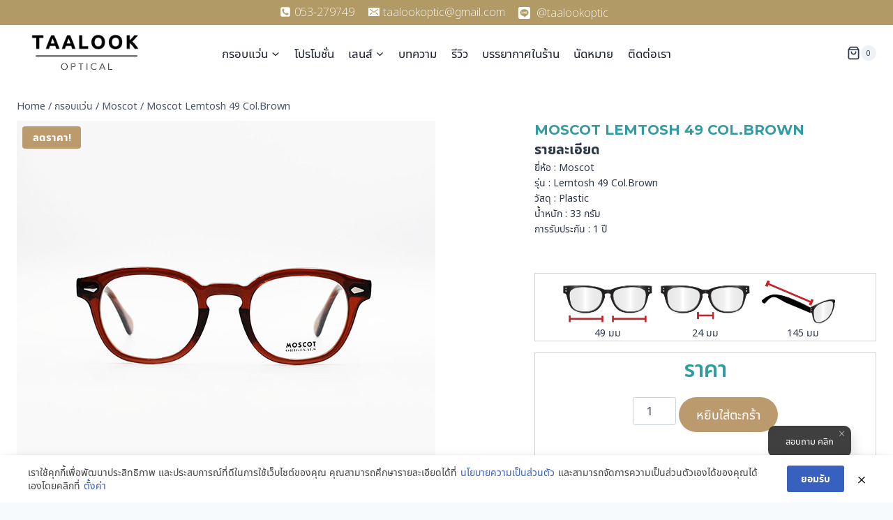

--- FILE ---
content_type: text/html; charset=UTF-8
request_url: https://taalookoptic.com/product/moscot-lemtosh-49-col-brown/
body_size: 56937
content:
<!doctype html>
<html dir="ltr" lang="th" prefix="og: https://ogp.me/ns#" class="no-js" itemtype="https://schema.org/IndividualProduct" itemscope>
<head>
	<meta charset="UTF-8">
	<meta name="viewport" content="width=device-width, initial-scale=1, minimum-scale=1">
	<title>Moscot Lemtosh 49 Col.Brown - Taalook Optic</title>
<link rel='preload' href='https://taalookoptic.com/wp-content/uploads/2023/10/IMG_0016.webp' as='image' imagesrcset='https://taalookoptic.com/wp-content/uploads/2023/10/IMG_0016.webp 600w, https://taalookoptic.com/wp-content/uploads/2023/10/IMG_0016-300x300.webp 300w, https://taalookoptic.com/wp-content/uploads/2023/10/IMG_0016-100x100.webp 100w, https://taalookoptic.com/wp-content/uploads/2023/10/IMG_0016-170x170.webp 170w, https://taalookoptic.com/wp-content/uploads/2023/10/IMG_0016-85x85.webp 85w' imagesizes='(max-width: 600px) 100vw, 600px' />


		<!-- All in One SEO 4.9.3 - aioseo.com -->
	<meta name="description" content="ยี่ห้อ : Moscot รุ่น : Lemtosh 49 Col.Brown วัสดุ : Plastic น้ำหนัก : 33 กรัม การรับประกัน : 1 ปี" />
	<meta name="robots" content="max-image-preview:large" />
	<meta name="google-site-verification" content="6Nmhk33lhtWOrT2m-ZXs-fxppnQQZeMEBsqt0E5UH6s" />
	<link rel="canonical" href="https://taalookoptic.com/product/moscot-lemtosh-49-col-brown/" />
	<meta name="generator" content="All in One SEO (AIOSEO) 4.9.3" />

		<script id="r-widget-script" src="https://rwidget.readyplanet.com/widget/widget.min.js?business_id=a387bf5e6b61a947986f0d4c90afc2e1" type="text/javascript" charset="UTF-8"></script>
		<meta property="og:locale" content="th_TH" />
		<meta property="og:site_name" content="Taalook Optic - ร้านแว่นตาโดยหมอสายตา Doctor Optometry" />
		<meta property="og:type" content="article" />
		<meta property="og:title" content="Moscot Lemtosh 49 Col.Brown - Taalook Optic" />
		<meta property="og:description" content="ยี่ห้อ : Moscot รุ่น : Lemtosh 49 Col.Brown วัสดุ : Plastic น้ำหนัก : 33 กรัม การรับประกัน : 1 ปี" />
		<meta property="og:url" content="https://taalookoptic.com/product/moscot-lemtosh-49-col-brown/" />
		<meta property="og:image" content="https://taalookoptic.com/wp-content/uploads/2023/10/cropped-logo-taalook.png" />
		<meta property="og:image:secure_url" content="https://taalookoptic.com/wp-content/uploads/2023/10/cropped-logo-taalook.png" />
		<meta property="article:published_time" content="2024-05-24T09:14:17+00:00" />
		<meta property="article:modified_time" content="2024-11-04T09:24:34+00:00" />
		<meta name="twitter:card" content="summary_large_image" />
		<meta name="twitter:title" content="Moscot Lemtosh 49 Col.Brown - Taalook Optic" />
		<meta name="twitter:description" content="ยี่ห้อ : Moscot รุ่น : Lemtosh 49 Col.Brown วัสดุ : Plastic น้ำหนัก : 33 กรัม การรับประกัน : 1 ปี" />
		<meta name="twitter:image" content="https://taalookoptic.com/wp-content/uploads/2023/10/cropped-logo-taalook.png" />
		<script type="application/ld+json" class="aioseo-schema">
			{"@context":"https:\/\/schema.org","@graph":[{"@type":"BreadcrumbList","@id":"https:\/\/taalookoptic.com\/product\/moscot-lemtosh-49-col-brown\/#breadcrumblist","itemListElement":[{"@type":"ListItem","@id":"https:\/\/taalookoptic.com#listItem","position":1,"name":"Home","item":"https:\/\/taalookoptic.com","nextItem":{"@type":"ListItem","@id":"https:\/\/taalookoptic.com\/shop\/#listItem","name":"\u0e01\u0e23\u0e2d\u0e1a\u0e41\u0e27\u0e48\u0e19"}},{"@type":"ListItem","@id":"https:\/\/taalookoptic.com\/shop\/#listItem","position":2,"name":"\u0e01\u0e23\u0e2d\u0e1a\u0e41\u0e27\u0e48\u0e19","item":"https:\/\/taalookoptic.com\/shop\/","nextItem":{"@type":"ListItem","@id":"https:\/\/taalookoptic.com\/product-category\/moscot\/#listItem","name":"Moscot"},"previousItem":{"@type":"ListItem","@id":"https:\/\/taalookoptic.com#listItem","name":"Home"}},{"@type":"ListItem","@id":"https:\/\/taalookoptic.com\/product-category\/moscot\/#listItem","position":3,"name":"Moscot","item":"https:\/\/taalookoptic.com\/product-category\/moscot\/","nextItem":{"@type":"ListItem","@id":"https:\/\/taalookoptic.com\/product\/moscot-lemtosh-49-col-brown\/#listItem","name":"Moscot Lemtosh 49 Col.Brown"},"previousItem":{"@type":"ListItem","@id":"https:\/\/taalookoptic.com\/shop\/#listItem","name":"\u0e01\u0e23\u0e2d\u0e1a\u0e41\u0e27\u0e48\u0e19"}},{"@type":"ListItem","@id":"https:\/\/taalookoptic.com\/product\/moscot-lemtosh-49-col-brown\/#listItem","position":4,"name":"Moscot Lemtosh 49 Col.Brown","previousItem":{"@type":"ListItem","@id":"https:\/\/taalookoptic.com\/product-category\/moscot\/#listItem","name":"Moscot"}}]},{"@type":"ItemPage","@id":"https:\/\/taalookoptic.com\/product\/moscot-lemtosh-49-col-brown\/#itempage","url":"https:\/\/taalookoptic.com\/product\/moscot-lemtosh-49-col-brown\/","name":"Moscot Lemtosh 49 Col.Brown - Taalook Optic","description":"\u0e22\u0e35\u0e48\u0e2b\u0e49\u0e2d : Moscot \u0e23\u0e38\u0e48\u0e19 : Lemtosh 49 Col.Brown \u0e27\u0e31\u0e2a\u0e14\u0e38 : Plastic \u0e19\u0e49\u0e33\u0e2b\u0e19\u0e31\u0e01 : 33 \u0e01\u0e23\u0e31\u0e21 \u0e01\u0e32\u0e23\u0e23\u0e31\u0e1a\u0e1b\u0e23\u0e30\u0e01\u0e31\u0e19 : 1 \u0e1b\u0e35","inLanguage":"th","isPartOf":{"@id":"https:\/\/taalookoptic.com\/#website"},"breadcrumb":{"@id":"https:\/\/taalookoptic.com\/product\/moscot-lemtosh-49-col-brown\/#breadcrumblist"},"image":{"@type":"ImageObject","url":"https:\/\/taalookoptic.com\/wp-content\/uploads\/2023\/10\/IMG_0016.webp","@id":"https:\/\/taalookoptic.com\/product\/moscot-lemtosh-49-col-brown\/#mainImage","width":600,"height":600,"caption":"Moscot Lemtosh 49 Col.Brown"},"primaryImageOfPage":{"@id":"https:\/\/taalookoptic.com\/product\/moscot-lemtosh-49-col-brown\/#mainImage"},"datePublished":"2024-05-24T16:14:17+07:00","dateModified":"2024-11-04T16:24:34+07:00"},{"@type":"Organization","@id":"https:\/\/taalookoptic.com\/#organization","name":"Taalook Optic","description":"\u0e23\u0e49\u0e32\u0e19\u0e41\u0e27\u0e48\u0e19\u0e15\u0e32\u0e42\u0e14\u0e22\u0e2b\u0e21\u0e2d\u0e2a\u0e32\u0e22\u0e15\u0e32 Doctor Optometry","url":"https:\/\/taalookoptic.com\/","logo":{"@type":"ImageObject","url":"https:\/\/taalookoptic.com\/wp-content\/uploads\/2023\/10\/cropped-logo-taalook.png","@id":"https:\/\/taalookoptic.com\/product\/moscot-lemtosh-49-col-brown\/#organizationLogo","width":500,"height":200},"image":{"@id":"https:\/\/taalookoptic.com\/product\/moscot-lemtosh-49-col-brown\/#organizationLogo"}},{"@type":"WebSite","@id":"https:\/\/taalookoptic.com\/#website","url":"https:\/\/taalookoptic.com\/","name":"Taalook Optic","description":"\u0e23\u0e49\u0e32\u0e19\u0e41\u0e27\u0e48\u0e19\u0e15\u0e32\u0e42\u0e14\u0e22\u0e2b\u0e21\u0e2d\u0e2a\u0e32\u0e22\u0e15\u0e32 Doctor Optometry","inLanguage":"th","publisher":{"@id":"https:\/\/taalookoptic.com\/#organization"}}]}
		</script>
		<!-- All in One SEO -->


<!-- Google Tag Manager for WordPress by gtm4wp.com -->
<script data-cfasync="false" data-pagespeed-no-defer>
	var gtm4wp_datalayer_name = "dataLayer";
	var dataLayer = dataLayer || [];
</script>
<!-- End Google Tag Manager for WordPress by gtm4wp.com -->			<script>document.documentElement.classList.remove( 'no-js' );</script>
			<style id='wp-img-auto-sizes-contain-inline-css'>img:is([sizes=auto i],[sizes^="auto," i]){contain-intrinsic-size:3000px 1500px}
/*# sourceURL=wp-img-auto-sizes-contain-inline-css */</style>
<style class='flying-press-used-css' original-href='https://taalookoptic.com/wp-content/cache/flying-press/af73b0ba42fe.style-blocks-rowlayout.css'>.kt-row-layout-inner,.kb-row-layout-wrap{position:relative;border:0 solid #fff0}.kt-row-layout-inner:before,.kb-row-layout-wrap:before{clear:both;display:table;content:""}.kt-row-column-wrap{display:grid;grid-template-columns:minmax(0,1fr);gap:var(--global-row-gutter-md,2rem) var(--global-row-gutter-md,2rem);grid-auto-rows:minmax(min-content,max-content);z-index:1;position:relative}.wp-block-kadence-rowlayout .kt-row-column-wrap.kb-theme-content-width{margin-left:auto;margin-right:auto}.kt-row-has-bg>.kt-row-column-wrap{padding-left:var(--global-content-edge-padding,15px);padding-right:var(--global-content-edge-padding,15px)}@media screen and (max-width:1024px){.kt-inner-column-height-full.kt-tab-layout-row,.kt-inner-column-height-full.kt-tab-layout-inherit.kt-row-layout-row{grid-auto-rows:minmax(min-content,max-content)}}@media screen and (max-width:767px){.kt-inner-column-height-full.kt-mobile-layout-row.kt-mobile-layout-row{grid-auto-rows:minmax(min-content,max-content)}}@media(min-width:768px)and (max-width:1024px){.wp-block-kadence-rowlayout [id*=jarallax-container-]>div{height:var(--kb-screen-height-fix,100vh)!important;margin-top:-40px!important}}@media only screen and (min-width:768px)and (max-width:1366px)and (-webkit-min-device-pixel-ratio:2){.wp-block-kadence-rowlayout [id*=jarallax-container-]>div{height:var(--kb-screen-height-fix,100vh)!important;margin-top:-40px!important}}.kt-row-layout-inner>.kb-blocks-bg-slider .kb-blocks-bg-slider-init:not(.splide-initialized) .kb-bg-slide-contain,.kb-row-layout-wrap>.kb-blocks-bg-slider .kb-blocks-bg-slider-init:not(.splide-initialized) .kb-bg-slide-contain{display:none}.kt-row-layout-inner>.kb-blocks-bg-slider .kb-blocks-bg-slider-init:not(.splide-initialized) .kb-bg-slide-contain:first-child,.kb-row-layout-wrap>.kb-blocks-bg-slider .kb-blocks-bg-slider-init:not(.splide-initialized) .kb-bg-slide-contain:first-child{display:block}@media(max-aspect-ratio:16/9){.kb-blocks-bg-video-container.embedded .kb-bg-video-iframe{min-height:100%;aspect-ratio:16/9}}@media(max-width:767px){.kvs-sm-false{display:none!important}}@media(min-width:768px)and (max-width:1024px){.kvs-md-false{display:none!important}}@media screen and (min-width:1025px){.kvs-lg-false{display:none!important}}:where(.kb-row-layout-wrap:has(.wp-block-kadence-navigation)){z-index:49}:where(header .kb-row-layout-wrap:has(.wp-block-kadence-navigation)){z-index:1000}@media(max-width:767px){.kb-blocks-bg-slider .kb-gallery-pause-button{opacity:1}}@media(hover:none){.kb-blocks-bg-slider .kb-gallery-pause-button{opacity:1}}</style>
<link rel='stylesheet' id='kadence-blocks-rowlayout-css' href='https://taalookoptic.com/wp-content/cache/flying-press/af73b0ba42fe.style-blocks-rowlayout.css' media="print"  onload="this.onload=null;this.rel='stylesheet';this.media='all';"/>
<style class='flying-press-used-css' original-href='https://taalookoptic.com/wp-content/cache/flying-press/549fc2a5d8e3.style-blocks-column.css'>.wp-block-kadence-column.kb-section-dir-horizontal>.kt-inside-inner-col>.wp-block-kadence-column{flex:1}.wp-block-kadence-column{display:flex;flex-direction:column;z-index:1;min-width:0;min-height:0}.kt-inside-inner-col{flex-direction:column;border:0 solid #fff0;position:relative;transition:all .3s ease}@media(max-width:767px){.kvs-sm-false{display:none!important}}@media(min-width:768px)and (max-width:1024px){.kvs-md-false{display:none!important}}@media screen and (min-width:1025px){.kvs-lg-false{display:none!important}}@media screen and (max-width:782px){body.admin-bar{--kb-admin-bar-visible:46px}}</style>
<link rel='stylesheet' id='kadence-blocks-column-css' href='https://taalookoptic.com/wp-content/cache/flying-press/549fc2a5d8e3.style-blocks-column.css' media="print"  onload="this.onload=null;this.rel='stylesheet';this.media='all';"/>
<style id='kadence-blocks-advancedheading-inline-css'>.wp-block-kadence-advancedheading mark{background:transparent;border-style:solid;border-width:0}
	.wp-block-kadence-advancedheading mark.kt-highlight{color:#f76a0c;}
	.kb-adv-heading-icon{display: inline-flex;justify-content: center;align-items: center;}
	.is-layout-constrained > .kb-advanced-heading-link {display: block;}.wp-block-kadence-advancedheading.has-background{padding: 0;}	.single-content .kadence-advanced-heading-wrapper h1,
	.single-content .kadence-advanced-heading-wrapper h2,
	.single-content .kadence-advanced-heading-wrapper h3,
	.single-content .kadence-advanced-heading-wrapper h4,
	.single-content .kadence-advanced-heading-wrapper h5,
	.single-content .kadence-advanced-heading-wrapper h6 {margin: 1.5em 0 .5em;}
	.single-content .kadence-advanced-heading-wrapper+* { margin-top:0;}.kb-screen-reader-text{position:absolute;width:1px;height:1px;padding:0;margin:-1px;overflow:hidden;clip:rect(0,0,0,0);}
/*# sourceURL=kadence-blocks-advancedheading-inline-css */</style>
<style class='flying-press-used-css' original-href='https://taalookoptic.com/wp-content/cache/flying-press/86dcc8c85944.style-blocks-tabs.css'>ul.menu .wp-block-kadence-tabs .kt-tabs-wrap .kt-tabs-title-list{margin:0;padding:0;display:flex;flex-wrap:wrap;list-style:none}ul.menu .wp-block-kadence-tabs .kt-tabs-wrap .kt-tabs-title-list li{list-style:none}ul.menu .wp-block-kadence-tabs .kt-tabs-wrap .kt-tabs-title-list li a.kt-tab-title{width:auto}.wp-block-kadence-tabs .kt-tabs-title-list *{box-sizing:border-box}.wp-block-kadence-tabs .kt-tabs-title-list{margin:0;padding:0;display:flex;flex-wrap:wrap;list-style:none}.wp-block-kadence-tabs .kt-tabs-title-list li{margin:0 4px -1px 0;cursor:pointer;list-style:none}.wp-block-kadence-tabs .kt-tabs-title-list li a.kt-tab-title{padding:8px 16px;display:flex;color:var(--global-palette5,#444444);align-items:center;border-style:solid;border-color:#fff0;border-width:1px 1px 0 1px;border-top-left-radius:4px;border-top-right-radius:4px;text-decoration:none;transition:all .2s ease-in-out;height:100%}.wp-block-kadence-tabs .kt-tabs-title-list li a.kt-tab-title:focus{text-decoration:none}.wp-block-kadence-tabs .kt-tabs-title-list li a.kt-tab-title:hover{text-decoration:none}.wp-block-kadence-tabs .kt-tabs-title-list li.kt-tab-title-active{z-index:4;text-decoration:none;position:relative}.wp-block-kadence-tabs .kt-tabs-title-list li.kt-tab-title-active .kt-tab-title{background-color:#fff;border-color:#dee2e6}.wp-block-kadence-tabs .kt-title-item svg{width:1em;height:1em}.wp-block-kadence-tabs .kt-title-item .kb-svg-icon-wrap{display:inline-flex}.kt-tabs-icon-side-right .kb-svg-icon-wrap,.kt-tabs-icon-side-right .kt-tab-svg-icon{padding-left:5px}.kt-tabs-accordion-title.kt-tab-title-active{z-index:4}.kt-tabs-accordion-title.kt-tab-title-active .kt-tab-title{background-color:#fff;border-color:#dee2e6}.wp-block-kadence-tabs .kt-tab-inner-content-inner p:last-child{margin-bottom:0}.wp-block-kadence-tabs .kt-tab-inner-content-inner p:first-child{margin-top:0}.kt-tab-alignment-center>.kt-tabs-title-list,.kt-tab-alignment-center>.kt-tabs-content-wrap>.kt-tabs-accordion-title a{justify-content:center}.kt-tabs-content-wrap:before,.kt-tabs-content-wrap:after{content:"";clear:both;display:table}.kt-tabs-content-wrap{position:relative}.kt-tabs-wrap{margin:0 auto}.kt-tabs-wrap .wp-block-kadence-tab{border:1px solid #dee2e6;padding:20px;text-align:left}.kt-tabs-wrap .wp-block-kadence-tab[role=tabpanel]{display:none}.kt-tabs-layout-vtabs:after,.kt-tabs-wrap:after{clear:both;display:table;content:""}@media(min-width:767px)and (max-width:1024px){.kt-tabs-tablet-layout-tabs.kt-tabs-layout-vtabs .kt-tabs-title-list{float:none;width:100%;flex-direction:row}}@media(max-width:767px){.kt-tabs-mobile-layout-tabs.kt-tabs-layout-vtabs .kt-tabs-title-list{float:none;width:100%;flex-direction:row}}</style>
<link rel='stylesheet' id='kadence-blocks-tabs-css' href='https://taalookoptic.com/wp-content/cache/flying-press/86dcc8c85944.style-blocks-tabs.css' media="print"  onload="this.onload=null;this.rel='stylesheet';this.media='all';"/>
<style class='flying-press-used-css' original-href='https://taalookoptic.com/wp-content/cache/flying-press/693359d40ab4.style.min.css'>@charset "UTF-8";@media (prefers-reduced-motion:no-preference){.wp-block-accordion-item{transition:grid-template-rows .3s ease-out}}:where(.wp-block-button__link){border-radius:9999px;box-shadow:none;padding:calc(.667em + 2px) calc(1.333em + 2px);text-decoration:none}:root :where(.wp-block-button .wp-block-button__link.is-style-outline),:root :where(.wp-block-button.is-style-outline>.wp-block-button__link){border:2px solid;padding:.667em 1.333em}:root :where(.wp-block-button .wp-block-button__link.is-style-outline:not(.has-text-color)),:root :where(.wp-block-button.is-style-outline>.wp-block-button__link:not(.has-text-color)){color:currentColor}:root :where(.wp-block-button .wp-block-button__link.is-style-outline:not(.has-background)),:root :where(.wp-block-button.is-style-outline>.wp-block-button__link:not(.has-background)){background-color:initial;background-image:none}.wp-block-code code{/*!rtl:begin:ignore*/direction:ltr;display:block;font-family:inherit;overflow-wrap:break-word;text-align:initial;white-space:pre-wrap /*!rtl:end:ignore*/}.wp-block-columns{box-sizing:border-box;display:flex;flex-wrap:wrap!important}@media (min-width:782px){.wp-block-columns{flex-wrap:nowrap!important}}.wp-block-columns{align-items:normal!important}@media (max-width:781px){.wp-block-columns:not(.is-not-stacked-on-mobile)>.wp-block-column{flex-basis:100%!important}}@media (min-width:782px){.wp-block-columns:not(.is-not-stacked-on-mobile)>.wp-block-column{flex-basis:0%;flex-grow:1}.wp-block-columns:not(.is-not-stacked-on-mobile)>.wp-block-column[style*=flex-basis]{flex-grow:0}}.wp-block-columns.is-not-stacked-on-mobile{flex-wrap:nowrap!important}.wp-block-columns.is-not-stacked-on-mobile>.wp-block-column{flex-basis:0%;flex-grow:1}.wp-block-columns.is-not-stacked-on-mobile>.wp-block-column[style*=flex-basis]{flex-grow:0}:where(.wp-block-columns){margin-bottom:1.75em}:where(.wp-block-columns.has-background){padding:1.25em 2.375em}.wp-block-column{flex-grow:1;min-width:0;overflow-wrap:break-word;word-break:break-word}:where(.wp-block-post-comments input[type=submit]){border:none}@supports (-webkit-touch-callout:inherit){.wp-block-cover-image.has-parallax,.wp-block-cover.has-parallax,.wp-block-cover__image-background.has-parallax,video.wp-block-cover__video-background.has-parallax{background-attachment:scroll}}@media (prefers-reduced-motion:reduce){.wp-block-cover-image.has-parallax,.wp-block-cover.has-parallax,.wp-block-cover__image-background.has-parallax,video.wp-block-cover__video-background.has-parallax{background-attachment:scroll}}.wp-block-cover-image-text,.wp-block-cover-image-text a,.wp-block-cover-image-text a:active,.wp-block-cover-image-text a:focus,.wp-block-cover-image-text a:hover,.wp-block-cover-text,.wp-block-cover-text a,.wp-block-cover-text a:active,.wp-block-cover-text a:focus,.wp-block-cover-text a:hover,section.wp-block-cover-image h2,section.wp-block-cover-image h2 a,section.wp-block-cover-image h2 a:active,section.wp-block-cover-image h2 a:focus,section.wp-block-cover-image h2 a:hover{color:#fff}:where(.wp-block-cover-image:not(.has-text-color)),:where(.wp-block-cover:not(.has-text-color)){color:#fff}:where(.wp-block-cover-image.is-light:not(.has-text-color)),:where(.wp-block-cover.is-light:not(.has-text-color)){color:#000}:root :where(.wp-block-cover h1:not(.has-text-color)),:root :where(.wp-block-cover h2:not(.has-text-color)),:root :where(.wp-block-cover h3:not(.has-text-color)),:root :where(.wp-block-cover h4:not(.has-text-color)),:root :where(.wp-block-cover h5:not(.has-text-color)),:root :where(.wp-block-cover h6:not(.has-text-color)),:root :where(.wp-block-cover p:not(.has-text-color)){color:inherit}:where(.wp-block-file){margin-bottom:1.5em}:where(.wp-block-file__button){border-radius:2em;display:inline-block;padding:.5em 1em}:where(.wp-block-file__button):where(a):active,:where(.wp-block-file__button):where(a):focus,:where(.wp-block-file__button):where(a):hover,:where(.wp-block-file__button):where(a):visited{box-shadow:none;color:#fff;opacity:.85;text-decoration:none}:where(.wp-block-form-input__input){font-size:1em;margin-bottom:.5em;padding:0 .5em}:where(.wp-block-form-input__input)[type=date],:where(.wp-block-form-input__input)[type=datetime-local],:where(.wp-block-form-input__input)[type=datetime],:where(.wp-block-form-input__input)[type=email],:where(.wp-block-form-input__input)[type=month],:where(.wp-block-form-input__input)[type=number],:where(.wp-block-form-input__input)[type=password],:where(.wp-block-form-input__input)[type=search],:where(.wp-block-form-input__input)[type=tel],:where(.wp-block-form-input__input)[type=text],:where(.wp-block-form-input__input)[type=time],:where(.wp-block-form-input__input)[type=url],:where(.wp-block-form-input__input)[type=week]{border-style:solid;border-width:1px;line-height:2;min-height:2em}@media (min-width:600px){.blocks-gallery-grid:not(.has-nested-images).columns-3 .blocks-gallery-image,.blocks-gallery-grid:not(.has-nested-images).columns-3 .blocks-gallery-item,.wp-block-gallery:not(.has-nested-images).columns-3 .blocks-gallery-image,.wp-block-gallery:not(.has-nested-images).columns-3 .blocks-gallery-item{margin-right:1em;width:calc(33.33333% - .66667em)}}@media (hover:none){.wp-block-gallery.has-nested-images figure.wp-block-image figcaption{scrollbar-color:#fffc #0000}}@media (min-width:600px){.wp-block-gallery.has-nested-images.columns-3 figure.wp-block-image:not(#individual-image){width:calc(33.33333% - var(--wp--style--unstable-gallery-gap, 16px)*.66667)}}:where(.wp-block-group.wp-block-group-is-layout-constrained){position:relative}.wp-block-image>a,.wp-block-image>figure>a{display:inline-block}.wp-block-image img{box-sizing:border-box;height:auto;max-width:100%;vertical-align:bottom}@media not (prefers-reduced-motion){.wp-block-image img.hide{visibility:hidden}}.wp-block-image[style*=border-radius] img,.wp-block-image[style*=border-radius]>a{border-radius:inherit}.wp-block-image .aligncenter,.wp-block-image .alignleft,.wp-block-image .alignright,.wp-block-image.aligncenter,.wp-block-image.alignleft,.wp-block-image.alignright{display:table}.wp-block-image .alignleft{float:left;margin:.5em 1em .5em 0}.wp-block-image :where(figcaption){margin-bottom:1em;margin-top:.5em}@supports ((-webkit-mask-image:none) or (mask-image:none)) or (-webkit-mask-image:none){.wp-block-image.is-style-circle-mask img{border-radius:0;-webkit-mask-image:url('data:image/svg+xml;utf8,<svg viewBox="0 0 100 100" xmlns="http://www.w3.org/2000/svg"><circle cx="50" cy="50" r="50"/></svg>');mask-image:url('data:image/svg+xml;utf8,<svg viewBox="0 0 100 100" xmlns="http://www.w3.org/2000/svg"><circle cx="50" cy="50" r="50"/></svg>');mask-mode:alpha;-webkit-mask-position:center;mask-position:center;-webkit-mask-repeat:no-repeat;mask-repeat:no-repeat;-webkit-mask-size:contain;mask-size:contain}}.wp-block-image figure{margin:0}@media not (prefers-reduced-motion){.wp-lightbox-container button{transition:opacity .2s ease}}.wp-lightbox-container button:focus,.wp-lightbox-container button:hover,.wp-lightbox-container button:not(:hover):not(:active):not(.has-background){background-color:#5a5a5a40;border:none}.wp-lightbox-overlay .close-button:focus,.wp-lightbox-overlay .close-button:hover,.wp-lightbox-overlay .close-button:not(:hover):not(:active):not(.has-background){background:none;border:none}.wp-lightbox-overlay.active{visibility:visible}@media not (prefers-reduced-motion){.wp-lightbox-overlay.active{animation:turn-on-visibility .25s both}.wp-lightbox-overlay.active img{animation:turn-on-visibility .35s both}.wp-lightbox-overlay.show-closing-animation:not(.active){animation:turn-off-visibility .35s both}.wp-lightbox-overlay.show-closing-animation:not(.active) img{animation:turn-off-visibility .25s both}.wp-lightbox-overlay.zoom.active{animation:none;opacity:1;visibility:visible}.wp-lightbox-overlay.zoom.active .lightbox-image-container{animation:lightbox-zoom-in .4s}.wp-lightbox-overlay.zoom.active .lightbox-image-container img{animation:none}.wp-lightbox-overlay.zoom.active .scrim{animation:turn-on-visibility .4s forwards}.wp-lightbox-overlay.zoom.show-closing-animation:not(.active){animation:none}.wp-lightbox-overlay.zoom.show-closing-animation:not(.active) .lightbox-image-container{animation:lightbox-zoom-out .4s}.wp-lightbox-overlay.zoom.show-closing-animation:not(.active) .lightbox-image-container img{animation:none}.wp-lightbox-overlay.zoom.show-closing-animation:not(.active) .scrim{animation:turn-off-visibility .4s forwards}}@keyframes show-content-image{0%{visibility:hidden}99%{visibility:hidden}to{visibility:visible}}@keyframes turn-on-visibility{0%{opacity:0}to{opacity:1}}@keyframes turn-off-visibility{0%{opacity:1;visibility:visible}99%{opacity:0;visibility:visible}to{opacity:0;visibility:hidden}}@keyframes lightbox-zoom-in{0%{transform:translate(calc((-100vw + var(--wp--lightbox-scrollbar-width))/2 + var(--wp--lightbox-initial-left-position)),calc(-50vh + var(--wp--lightbox-initial-top-position))) scale(var(--wp--lightbox-scale))}to{transform:translate(-50%,-50%) scale(1)}}@keyframes lightbox-zoom-out{0%{transform:translate(-50%,-50%) scale(1);visibility:visible}99%{visibility:visible}to{transform:translate(calc((-100vw + var(--wp--lightbox-scrollbar-width))/2 + var(--wp--lightbox-initial-left-position)),calc(-50vh + var(--wp--lightbox-initial-top-position))) scale(var(--wp--lightbox-scale));visibility:hidden}}:where(.wp-block-latest-comments:not([style*=line-height] .wp-block-latest-comments__comment)){line-height:1.1}:where(.wp-block-latest-comments:not([style*=line-height] .wp-block-latest-comments__comment-excerpt p)){line-height:1.8}@media (min-width:600px){.wp-block-latest-posts.columns-2 li{width:calc(50% - .625em)}}:root :where(.wp-block-latest-posts.is-grid){padding:0}:root :where(.wp-block-latest-posts.wp-block-latest-posts__list){padding-left:0}ol,ul{box-sizing:border-box}:root :where(.wp-block-list.has-background){padding:1.25em 2.375em}.wp-block-media-text{box-sizing:border-box;/*!rtl:begin:ignore*/direction:ltr;/*!rtl:end:ignore*/display:grid;grid-template-columns:50% 1fr;grid-template-rows:auto}.wp-block-media-text>.wp-block-media-text__media{/*!rtl:begin:ignore*/grid-column:1;grid-row:1;/*!rtl:end:ignore*/margin:0}.wp-block-media-text>.wp-block-media-text__content{direction:ltr;/*!rtl:begin:ignore*/grid-column:2;grid-row:1;/*!rtl:end:ignore*/padding:0 8%;word-break:break-word}.wp-block-media-text.has-media-on-the-right>.wp-block-media-text__media{/*!rtl:begin:ignore*/grid-column:2;grid-row:1 /*!rtl:end:ignore*/}.wp-block-media-text.has-media-on-the-right>.wp-block-media-text__content{/*!rtl:begin:ignore*/grid-column:1;grid-row:1 /*!rtl:end:ignore*/}@media (max-width:600px){.wp-block-media-text.is-stacked-on-mobile{grid-template-columns:100%!important}}.wp-block-navigation.has-text-decoration-underline .wp-block-navigation-item__content,.wp-block-navigation.has-text-decoration-underline .wp-block-navigation-item__content:active,.wp-block-navigation.has-text-decoration-underline .wp-block-navigation-item__content:focus{text-decoration:underline}.wp-block-navigation.has-text-decoration-line-through .wp-block-navigation-item__content,.wp-block-navigation.has-text-decoration-line-through .wp-block-navigation-item__content:active,.wp-block-navigation.has-text-decoration-line-through .wp-block-navigation-item__content:focus{text-decoration:line-through}.wp-block-navigation :where(a),.wp-block-navigation :where(a:active),.wp-block-navigation :where(a:focus){text-decoration:none}@media not (prefers-reduced-motion){.wp-block-navigation .has-child .wp-block-navigation__submenu-container{transition:opacity .1s linear}}@media (min-width:782px){.wp-block-navigation .has-child .wp-block-navigation__submenu-container .wp-block-navigation__submenu-container{left:100%;top:-1px}}@media (min-width:782px){.wp-block-navigation.has-background .has-child .wp-block-navigation__submenu-container .wp-block-navigation__submenu-container{left:100%;top:0}}:where(.wp-block-navigation.has-background .wp-block-navigation-item a:not(.wp-element-button)),:where(.wp-block-navigation.has-background .wp-block-navigation-submenu a:not(.wp-element-button)){padding:.5em 1em}:where(.wp-block-navigation .wp-block-navigation__submenu-container .wp-block-navigation-item a:not(.wp-element-button)),:where(.wp-block-navigation .wp-block-navigation__submenu-container .wp-block-navigation-submenu a:not(.wp-element-button)),:where(.wp-block-navigation .wp-block-navigation__submenu-container .wp-block-navigation-submenu button.wp-block-navigation-item__content),:where(.wp-block-navigation .wp-block-navigation__submenu-container .wp-block-pages-list__item button.wp-block-navigation-item__content){padding:.5em 1em}@media (min-width:782px){.wp-block-navigation.items-justified-right .wp-block-navigation__container .has-child .wp-block-navigation__submenu-container .wp-block-navigation__submenu-container,.wp-block-navigation.items-justified-right .wp-block-page-list>.has-child .wp-block-navigation__submenu-container .wp-block-navigation__submenu-container,.wp-block-navigation.items-justified-space-between .wp-block-page-list>.has-child:last-child .wp-block-navigation__submenu-container .wp-block-navigation__submenu-container,.wp-block-navigation.items-justified-space-between>.wp-block-navigation__container>.has-child:last-child .wp-block-navigation__submenu-container .wp-block-navigation__submenu-container{left:auto;right:100%}}@keyframes overlay-menu__fade-in-animation{0%{opacity:0;transform:translateY(.5em)}to{opacity:1;transform:translateY(0)}}@media not (prefers-reduced-motion){.wp-block-navigation__responsive-container.is-menu-open{animation:overlay-menu__fade-in-animation .1s ease-out;animation-fill-mode:forwards}}@media (min-width:600px){.wp-block-navigation__responsive-container:not(.hidden-by-default):not(.is-menu-open){background-color:inherit;display:block;position:relative;width:100%;z-index:auto}}@media (min-width:600px){.wp-block-navigation__responsive-container-open:not(.always-shown){display:none}}@media (min-width:782px){.has-modal-open .admin-bar .is-menu-open .wp-block-navigation__responsive-dialog{margin-top:32px}}:root :where(p.has-background){padding:1.25em 2.375em}:where(p.has-text-color:not(.has-link-color)) a{color:inherit}:where(.wp-block-post-comments-form input:not([type=submit])),:where(.wp-block-post-comments-form textarea){border:1px solid #949494;font-family:inherit;font-size:1em}:where(.wp-block-post-comments-form input:where(:not([type=submit]):not([type=checkbox]))),:where(.wp-block-post-comments-form textarea){padding:calc(.667em + 2px)}:where(.wp-block-post-excerpt){box-sizing:border-box;margin-bottom:var(--wp--style--block-gap);margin-top:var(--wp--style--block-gap)}:where(.wp-block-preformatted.has-background){padding:1.25em 2.375em}@media (min-width:600px){.wp-block-post-template.is-flex-container.is-flex-container.columns-2>li{width:calc(50% - .625em)}}@media (max-width:600px){.wp-block-post-template-is-layout-grid.wp-block-post-template-is-layout-grid.wp-block-post-template-is-layout-grid.wp-block-post-template-is-layout-grid{grid-template-columns:1fr}}.wp-block-read-more:where(:not([style*=text-decoration])):active,.wp-block-read-more:where(:not([style*=text-decoration])):focus{text-decoration:none}@media (min-width:600px){ul.wp-block-rss.columns-2 li{width:calc(50% - 1em)}}:where(.wp-block-search__button){border:1px solid #ccc;padding:6px 10px}:where(.wp-block-search__input){appearance:none;border:1px solid #949494;flex-grow:1;font-family:inherit;font-size:inherit;font-style:inherit;font-weight:inherit;letter-spacing:inherit;line-height:inherit;margin-left:0;margin-right:0;min-width:3rem;padding:8px;text-decoration:unset!important;text-transform:inherit}:where(.wp-block-search__button-inside .wp-block-search__inside-wrapper){background-color:#fff;border:1px solid #949494;box-sizing:border-box;padding:4px}:where(.wp-block-search__button-inside .wp-block-search__inside-wrapper) :where(.wp-block-search__button){padding:4px 8px}:root :where(.wp-block-separator.is-style-dots){height:auto;line-height:1;text-align:center}:root :where(.wp-block-separator.is-style-dots):before{color:currentColor;content:"···";font-family:serif;font-size:1.5em;letter-spacing:2em;padding-left:2em}:root :where(.wp-block-site-logo.is-style-rounded){border-radius:9999px}@media not (prefers-reduced-motion){.wp-block-social-link{transition:transform .1s ease}}.wp-block-social-links .wp-block-social-link.wp-social-link .wp-block-social-link-anchor,.wp-block-social-links .wp-block-social-link.wp-social-link .wp-block-social-link-anchor svg,.wp-block-social-links .wp-block-social-link.wp-social-link .wp-block-social-link-anchor:active,.wp-block-social-links .wp-block-social-link.wp-social-link .wp-block-social-link-anchor:hover,.wp-block-social-links .wp-block-social-link.wp-social-link .wp-block-social-link-anchor:visited{color:currentColor;fill:currentColor}:root :where(.wp-block-social-links .wp-social-link a){padding:.25em}:root :where(.wp-block-social-links.is-style-logos-only .wp-social-link a){padding:0}:root :where(.wp-block-social-links.is-style-pill-shape .wp-social-link a){padding-left:.6666666667em;padding-right:.6666666667em}:root :where(.wp-block-tag-cloud.is-style-outline){display:flex;flex-wrap:wrap;gap:1ch}:root :where(.wp-block-tag-cloud.is-style-outline a){border:1px solid;font-size:unset!important;margin-right:0;padding:1ch 2ch;text-decoration:none!important}:root :where(.wp-block-table-of-contents){box-sizing:border-box}:where(.wp-block-term-description){box-sizing:border-box;margin-bottom:var(--wp--style--block-gap);margin-top:var(--wp--style--block-gap)}:where(pre.wp-block-verse){font-family:inherit}@supports (position:sticky){.wp-block-video [poster]{object-fit:cover}}:root{--wp-block-synced-color:#7a00df;--wp-block-synced-color--rgb:122,0,223;--wp-bound-block-color:var(--wp-block-synced-color);--wp-editor-canvas-background:#ddd;--wp-admin-theme-color:#007cba;--wp-admin-theme-color--rgb:0,124,186;--wp-admin-theme-color-darker-10:#006ba1;--wp-admin-theme-color-darker-10--rgb:0,107,160.5;--wp-admin-theme-color-darker-20:#005a87;--wp-admin-theme-color-darker-20--rgb:0,90,135;--wp-admin-border-width-focus:2px}@media (min-resolution:192dpi){:root{--wp-admin-border-width-focus:1.5px}}:root{--wp--preset--font-size--normal:16px;--wp--preset--font-size--huge:42px}.screen-reader-text{border:0;clip-path:inset(50%);height:1px;margin:-1px;overflow:hidden;padding:0;position:absolute;width:1px;word-wrap:normal!important}.screen-reader-text:focus{background-color:#ddd;clip-path:none;color:#444;display:block;font-size:1em;height:auto;left:5px;line-height:normal;padding:15px 23px 14px;text-decoration:none;top:5px;width:auto;z-index:100000}html :where(.has-border-color){border-style:solid}html :where([style*=border-top-color]){border-top-style:solid}html :where([style*=border-right-color]){border-right-style:solid}html :where([style*=border-bottom-color]){border-bottom-style:solid}html :where([style*=border-left-color]){border-left-style:solid}html :where([style*=border-width]){border-style:solid}html :where([style*=border-top-width]){border-top-style:solid}html :where([style*=border-right-width]){border-right-style:solid}html :where([style*=border-bottom-width]){border-bottom-style:solid}html :where([style*=border-left-width]){border-left-style:solid}html :where(img[class*=wp-image-]){height:auto;max-width:100%}:where(figure){margin:0 0 1em}html :where(.is-position-sticky){--wp-admin--admin-bar--position-offset:var(--wp-admin--admin-bar--height,0px)}@media screen and (max-width:600px){html :where(.is-position-sticky){--wp-admin--admin-bar--position-offset:0px}}</style>
<link rel='stylesheet' id='wp-block-library-css' href='https://taalookoptic.com/wp-content/cache/flying-press/693359d40ab4.style.min.css' media="print"  onload="this.onload=null;this.rel='stylesheet';this.media='all';"/>
<style id='wp-block-heading-inline-css'>h1:where(.wp-block-heading).has-background,h2:where(.wp-block-heading).has-background,h3:where(.wp-block-heading).has-background,h4:where(.wp-block-heading).has-background,h5:where(.wp-block-heading).has-background,h6:where(.wp-block-heading).has-background{padding:1.25em 2.375em}h1.has-text-align-left[style*=writing-mode]:where([style*=vertical-lr]),h1.has-text-align-right[style*=writing-mode]:where([style*=vertical-rl]),h2.has-text-align-left[style*=writing-mode]:where([style*=vertical-lr]),h2.has-text-align-right[style*=writing-mode]:where([style*=vertical-rl]),h3.has-text-align-left[style*=writing-mode]:where([style*=vertical-lr]),h3.has-text-align-right[style*=writing-mode]:where([style*=vertical-rl]),h4.has-text-align-left[style*=writing-mode]:where([style*=vertical-lr]),h4.has-text-align-right[style*=writing-mode]:where([style*=vertical-rl]),h5.has-text-align-left[style*=writing-mode]:where([style*=vertical-lr]),h5.has-text-align-right[style*=writing-mode]:where([style*=vertical-rl]),h6.has-text-align-left[style*=writing-mode]:where([style*=vertical-lr]),h6.has-text-align-right[style*=writing-mode]:where([style*=vertical-rl]){rotate:180deg}
/*# sourceURL=https://taalookoptic.com/wp-includes/blocks/heading/style.min.css */</style>
<style id='wp-block-image-inline-css'>
.wp-block-image>a,.wp-block-image>figure>a{display:inline-block}.wp-block-image img{box-sizing:border-box;height:auto;max-width:100%;vertical-align:bottom}@media not (prefers-reduced-motion){.wp-block-image img.hide{visibility:hidden}.wp-block-image img.show{animation:show-content-image .4s}}.wp-block-image[style*=border-radius] img,.wp-block-image[style*=border-radius]>a{border-radius:inherit}.wp-block-image.has-custom-border img{box-sizing:border-box}.wp-block-image.aligncenter{text-align:center}.wp-block-image.alignfull>a,.wp-block-image.alignwide>a{width:100%}.wp-block-image.alignfull img,.wp-block-image.alignwide img{height:auto;width:100%}.wp-block-image .aligncenter,.wp-block-image .alignleft,.wp-block-image .alignright,.wp-block-image.aligncenter,.wp-block-image.alignleft,.wp-block-image.alignright{display:table}.wp-block-image .aligncenter>figcaption,.wp-block-image .alignleft>figcaption,.wp-block-image .alignright>figcaption,.wp-block-image.aligncenter>figcaption,.wp-block-image.alignleft>figcaption,.wp-block-image.alignright>figcaption{caption-side:bottom;display:table-caption}.wp-block-image .alignleft{float:left;margin:.5em 1em .5em 0}.wp-block-image .alignright{float:right;margin:.5em 0 .5em 1em}.wp-block-image .aligncenter{margin-left:auto;margin-right:auto}.wp-block-image :where(figcaption){margin-bottom:1em;margin-top:.5em}.wp-block-image.is-style-circle-mask img{border-radius:9999px}@supports ((-webkit-mask-image:none) or (mask-image:none)) or (-webkit-mask-image:none){.wp-block-image.is-style-circle-mask img{border-radius:0;-webkit-mask-image:url('data:image/svg+xml;utf8,<svg viewBox="0 0 100 100" xmlns="http://www.w3.org/2000/svg"><circle cx="50" cy="50" r="50"/></svg>');mask-image:url('data:image/svg+xml;utf8,<svg viewBox="0 0 100 100" xmlns="http://www.w3.org/2000/svg"><circle cx="50" cy="50" r="50"/></svg>');mask-mode:alpha;-webkit-mask-position:center;mask-position:center;-webkit-mask-repeat:no-repeat;mask-repeat:no-repeat;-webkit-mask-size:contain;mask-size:contain}}:root :where(.wp-block-image.is-style-rounded img,.wp-block-image .is-style-rounded img){border-radius:9999px}.wp-block-image figure{margin:0}.wp-lightbox-container{display:flex;flex-direction:column;position:relative}.wp-lightbox-container img{cursor:zoom-in}.wp-lightbox-container img:hover+button{opacity:1}.wp-lightbox-container button{align-items:center;backdrop-filter:blur(16px) saturate(180%);background-color:#5a5a5a40;border:none;border-radius:4px;cursor:zoom-in;display:flex;height:20px;justify-content:center;opacity:0;padding:0;position:absolute;right:16px;text-align:center;top:16px;width:20px;z-index:100}@media not (prefers-reduced-motion){.wp-lightbox-container button{transition:opacity .2s ease}}.wp-lightbox-container button:focus-visible{outline:3px auto #5a5a5a40;outline:3px auto -webkit-focus-ring-color;outline-offset:3px}.wp-lightbox-container button:hover{cursor:pointer;opacity:1}.wp-lightbox-container button:focus{opacity:1}.wp-lightbox-container button:focus,.wp-lightbox-container button:hover,.wp-lightbox-container button:not(:hover):not(:active):not(.has-background){background-color:#5a5a5a40;border:none}.wp-lightbox-overlay{box-sizing:border-box;cursor:zoom-out;height:100vh;left:0;overflow:hidden;position:fixed;top:0;visibility:hidden;width:100%;z-index:100000}.wp-lightbox-overlay .close-button{align-items:center;cursor:pointer;display:flex;justify-content:center;min-height:40px;min-width:40px;padding:0;position:absolute;right:calc(env(safe-area-inset-right) + 16px);top:calc(env(safe-area-inset-top) + 16px);z-index:5000000}.wp-lightbox-overlay .close-button:focus,.wp-lightbox-overlay .close-button:hover,.wp-lightbox-overlay .close-button:not(:hover):not(:active):not(.has-background){background:none;border:none}.wp-lightbox-overlay .lightbox-image-container{height:var(--wp--lightbox-container-height);left:50%;overflow:hidden;position:absolute;top:50%;transform:translate(-50%,-50%);transform-origin:top left;width:var(--wp--lightbox-container-width);z-index:9999999999}.wp-lightbox-overlay .wp-block-image{align-items:center;box-sizing:border-box;display:flex;height:100%;justify-content:center;margin:0;position:relative;transform-origin:0 0;width:100%;z-index:3000000}.wp-lightbox-overlay .wp-block-image img{height:var(--wp--lightbox-image-height);min-height:var(--wp--lightbox-image-height);min-width:var(--wp--lightbox-image-width);width:var(--wp--lightbox-image-width)}.wp-lightbox-overlay .wp-block-image figcaption{display:none}.wp-lightbox-overlay button{background:none;border:none}.wp-lightbox-overlay .scrim{background-color:#fff;height:100%;opacity:.9;position:absolute;width:100%;z-index:2000000}.wp-lightbox-overlay.active{visibility:visible}@media not (prefers-reduced-motion){.wp-lightbox-overlay.active{animation:turn-on-visibility .25s both}.wp-lightbox-overlay.active img{animation:turn-on-visibility .35s both}.wp-lightbox-overlay.show-closing-animation:not(.active){animation:turn-off-visibility .35s both}.wp-lightbox-overlay.show-closing-animation:not(.active) img{animation:turn-off-visibility .25s both}.wp-lightbox-overlay.zoom.active{animation:none;opacity:1;visibility:visible}.wp-lightbox-overlay.zoom.active .lightbox-image-container{animation:lightbox-zoom-in .4s}.wp-lightbox-overlay.zoom.active .lightbox-image-container img{animation:none}.wp-lightbox-overlay.zoom.active .scrim{animation:turn-on-visibility .4s forwards}.wp-lightbox-overlay.zoom.show-closing-animation:not(.active){animation:none}.wp-lightbox-overlay.zoom.show-closing-animation:not(.active) .lightbox-image-container{animation:lightbox-zoom-out .4s}.wp-lightbox-overlay.zoom.show-closing-animation:not(.active) .lightbox-image-container img{animation:none}.wp-lightbox-overlay.zoom.show-closing-animation:not(.active) .scrim{animation:turn-off-visibility .4s forwards}}@keyframes show-content-image{0%{visibility:hidden}99%{visibility:hidden}to{visibility:visible}}@keyframes turn-on-visibility{0%{opacity:0}to{opacity:1}}@keyframes turn-off-visibility{0%{opacity:1;visibility:visible}99%{opacity:0;visibility:visible}to{opacity:0;visibility:hidden}}@keyframes lightbox-zoom-in{0%{transform:translate(calc((-100vw + var(--wp--lightbox-scrollbar-width))/2 + var(--wp--lightbox-initial-left-position)),calc(-50vh + var(--wp--lightbox-initial-top-position))) scale(var(--wp--lightbox-scale))}to{transform:translate(-50%,-50%) scale(1)}}@keyframes lightbox-zoom-out{0%{transform:translate(-50%,-50%) scale(1);visibility:visible}99%{visibility:visible}to{transform:translate(calc((-100vw + var(--wp--lightbox-scrollbar-width))/2 + var(--wp--lightbox-initial-left-position)),calc(-50vh + var(--wp--lightbox-initial-top-position))) scale(var(--wp--lightbox-scale));visibility:hidden}}
/*# sourceURL=https://taalookoptic.com/wp-includes/blocks/image/style.min.css */
</style>
<style id='wp-block-list-inline-css'>ol,ul{box-sizing:border-box}:root :where(.wp-block-list.has-background){padding:1.25em 2.375em}
/*# sourceURL=https://taalookoptic.com/wp-includes/blocks/list/style.min.css */</style>
<style id='wp-block-columns-inline-css'>.wp-block-columns{box-sizing:border-box;display:flex;flex-wrap:wrap!important}@media (min-width:782px){.wp-block-columns{flex-wrap:nowrap!important}}.wp-block-columns{align-items:normal!important}.wp-block-columns.are-vertically-aligned-top{align-items:flex-start}.wp-block-columns.are-vertically-aligned-center{align-items:center}.wp-block-columns.are-vertically-aligned-bottom{align-items:flex-end}@media (max-width:781px){.wp-block-columns:not(.is-not-stacked-on-mobile)>.wp-block-column{flex-basis:100%!important}}@media (min-width:782px){.wp-block-columns:not(.is-not-stacked-on-mobile)>.wp-block-column{flex-basis:0;flex-grow:1}.wp-block-columns:not(.is-not-stacked-on-mobile)>.wp-block-column[style*=flex-basis]{flex-grow:0}}.wp-block-columns.is-not-stacked-on-mobile{flex-wrap:nowrap!important}.wp-block-columns.is-not-stacked-on-mobile>.wp-block-column{flex-basis:0;flex-grow:1}.wp-block-columns.is-not-stacked-on-mobile>.wp-block-column[style*=flex-basis]{flex-grow:0}:where(.wp-block-columns){margin-bottom:1.75em}:where(.wp-block-columns.has-background){padding:1.25em 2.375em}.wp-block-column{flex-grow:1;min-width:0;overflow-wrap:break-word;word-break:break-word}.wp-block-column.is-vertically-aligned-top{align-self:flex-start}.wp-block-column.is-vertically-aligned-center{align-self:center}.wp-block-column.is-vertically-aligned-bottom{align-self:flex-end}.wp-block-column.is-vertically-aligned-stretch{align-self:stretch}.wp-block-column.is-vertically-aligned-bottom,.wp-block-column.is-vertically-aligned-center,.wp-block-column.is-vertically-aligned-top{width:100%}
/*# sourceURL=https://taalookoptic.com/wp-includes/blocks/columns/style.min.css */</style>
<style id='wp-block-paragraph-inline-css'>.is-small-text{font-size:.875em}.is-regular-text{font-size:1em}.is-large-text{font-size:2.25em}.is-larger-text{font-size:3em}.has-drop-cap:not(:focus):first-letter{float:left;font-size:8.4em;font-style:normal;font-weight:100;line-height:.68;margin:.05em .1em 0 0;text-transform:uppercase}body.rtl .has-drop-cap:not(:focus):first-letter{float:none;margin-left:.1em}p.has-drop-cap.has-background{overflow:hidden}:root :where(p.has-background){padding:1.25em 2.375em}:where(p.has-text-color:not(.has-link-color)) a{color:inherit}p.has-text-align-left[style*="writing-mode:vertical-lr"],p.has-text-align-right[style*="writing-mode:vertical-rl"]{rotate:180deg}
/*# sourceURL=https://taalookoptic.com/wp-includes/blocks/paragraph/style.min.css */</style>
<style id='global-styles-inline-css'>:root{--wp--preset--aspect-ratio--square: 1;--wp--preset--aspect-ratio--4-3: 4/3;--wp--preset--aspect-ratio--3-4: 3/4;--wp--preset--aspect-ratio--3-2: 3/2;--wp--preset--aspect-ratio--2-3: 2/3;--wp--preset--aspect-ratio--16-9: 16/9;--wp--preset--aspect-ratio--9-16: 9/16;--wp--preset--color--black: #000000;--wp--preset--color--cyan-bluish-gray: #abb8c3;--wp--preset--color--white: #ffffff;--wp--preset--color--pale-pink: #f78da7;--wp--preset--color--vivid-red: #cf2e2e;--wp--preset--color--luminous-vivid-orange: #ff6900;--wp--preset--color--luminous-vivid-amber: #fcb900;--wp--preset--color--light-green-cyan: #7bdcb5;--wp--preset--color--vivid-green-cyan: #00d084;--wp--preset--color--pale-cyan-blue: #8ed1fc;--wp--preset--color--vivid-cyan-blue: #0693e3;--wp--preset--color--vivid-purple: #9b51e0;--wp--preset--color--theme-palette-1: var(--global-palette1);--wp--preset--color--theme-palette-2: var(--global-palette2);--wp--preset--color--theme-palette-3: var(--global-palette3);--wp--preset--color--theme-palette-4: var(--global-palette4);--wp--preset--color--theme-palette-5: var(--global-palette5);--wp--preset--color--theme-palette-6: var(--global-palette6);--wp--preset--color--theme-palette-7: var(--global-palette7);--wp--preset--color--theme-palette-8: var(--global-palette8);--wp--preset--color--theme-palette-9: var(--global-palette9);--wp--preset--color--theme-palette-10: var(--global-palette10);--wp--preset--color--theme-palette-11: var(--global-palette11);--wp--preset--color--theme-palette-12: var(--global-palette12);--wp--preset--color--theme-palette-13: var(--global-palette13);--wp--preset--color--theme-palette-14: var(--global-palette14);--wp--preset--color--theme-palette-15: var(--global-palette15);--wp--preset--gradient--vivid-cyan-blue-to-vivid-purple: linear-gradient(135deg,rgb(6,147,227) 0%,rgb(155,81,224) 100%);--wp--preset--gradient--light-green-cyan-to-vivid-green-cyan: linear-gradient(135deg,rgb(122,220,180) 0%,rgb(0,208,130) 100%);--wp--preset--gradient--luminous-vivid-amber-to-luminous-vivid-orange: linear-gradient(135deg,rgb(252,185,0) 0%,rgb(255,105,0) 100%);--wp--preset--gradient--luminous-vivid-orange-to-vivid-red: linear-gradient(135deg,rgb(255,105,0) 0%,rgb(207,46,46) 100%);--wp--preset--gradient--very-light-gray-to-cyan-bluish-gray: linear-gradient(135deg,rgb(238,238,238) 0%,rgb(169,184,195) 100%);--wp--preset--gradient--cool-to-warm-spectrum: linear-gradient(135deg,rgb(74,234,220) 0%,rgb(151,120,209) 20%,rgb(207,42,186) 40%,rgb(238,44,130) 60%,rgb(251,105,98) 80%,rgb(254,248,76) 100%);--wp--preset--gradient--blush-light-purple: linear-gradient(135deg,rgb(255,206,236) 0%,rgb(152,150,240) 100%);--wp--preset--gradient--blush-bordeaux: linear-gradient(135deg,rgb(254,205,165) 0%,rgb(254,45,45) 50%,rgb(107,0,62) 100%);--wp--preset--gradient--luminous-dusk: linear-gradient(135deg,rgb(255,203,112) 0%,rgb(199,81,192) 50%,rgb(65,88,208) 100%);--wp--preset--gradient--pale-ocean: linear-gradient(135deg,rgb(255,245,203) 0%,rgb(182,227,212) 50%,rgb(51,167,181) 100%);--wp--preset--gradient--electric-grass: linear-gradient(135deg,rgb(202,248,128) 0%,rgb(113,206,126) 100%);--wp--preset--gradient--midnight: linear-gradient(135deg,rgb(2,3,129) 0%,rgb(40,116,252) 100%);--wp--preset--font-size--small: var(--global-font-size-small);--wp--preset--font-size--medium: var(--global-font-size-medium);--wp--preset--font-size--large: var(--global-font-size-large);--wp--preset--font-size--x-large: 42px;--wp--preset--font-size--larger: var(--global-font-size-larger);--wp--preset--font-size--xxlarge: var(--global-font-size-xxlarge);--wp--preset--spacing--20: 0.44rem;--wp--preset--spacing--30: 0.67rem;--wp--preset--spacing--40: 1rem;--wp--preset--spacing--50: 1.5rem;--wp--preset--spacing--60: 2.25rem;--wp--preset--spacing--70: 3.38rem;--wp--preset--spacing--80: 5.06rem;--wp--preset--shadow--natural: 6px 6px 9px rgba(0, 0, 0, 0.2);--wp--preset--shadow--deep: 12px 12px 50px rgba(0, 0, 0, 0.4);--wp--preset--shadow--sharp: 6px 6px 0px rgba(0, 0, 0, 0.2);--wp--preset--shadow--outlined: 6px 6px 0px -3px rgb(255, 255, 255), 6px 6px rgb(0, 0, 0);--wp--preset--shadow--crisp: 6px 6px 0px rgb(0, 0, 0);}:where(.is-layout-flex){gap: 0.5em;}:where(.is-layout-grid){gap: 0.5em;}body .is-layout-flex{display: flex;}.is-layout-flex{flex-wrap: wrap;align-items: center;}.is-layout-flex > :is(*, div){margin: 0;}body .is-layout-grid{display: grid;}.is-layout-grid > :is(*, div){margin: 0;}:where(.wp-block-columns.is-layout-flex){gap: 2em;}:where(.wp-block-columns.is-layout-grid){gap: 2em;}:where(.wp-block-post-template.is-layout-flex){gap: 1.25em;}:where(.wp-block-post-template.is-layout-grid){gap: 1.25em;}.has-black-color{color: var(--wp--preset--color--black) !important;}.has-cyan-bluish-gray-color{color: var(--wp--preset--color--cyan-bluish-gray) !important;}.has-white-color{color: var(--wp--preset--color--white) !important;}.has-pale-pink-color{color: var(--wp--preset--color--pale-pink) !important;}.has-vivid-red-color{color: var(--wp--preset--color--vivid-red) !important;}.has-luminous-vivid-orange-color{color: var(--wp--preset--color--luminous-vivid-orange) !important;}.has-luminous-vivid-amber-color{color: var(--wp--preset--color--luminous-vivid-amber) !important;}.has-light-green-cyan-color{color: var(--wp--preset--color--light-green-cyan) !important;}.has-vivid-green-cyan-color{color: var(--wp--preset--color--vivid-green-cyan) !important;}.has-pale-cyan-blue-color{color: var(--wp--preset--color--pale-cyan-blue) !important;}.has-vivid-cyan-blue-color{color: var(--wp--preset--color--vivid-cyan-blue) !important;}.has-vivid-purple-color{color: var(--wp--preset--color--vivid-purple) !important;}.has-black-background-color{background-color: var(--wp--preset--color--black) !important;}.has-cyan-bluish-gray-background-color{background-color: var(--wp--preset--color--cyan-bluish-gray) !important;}.has-white-background-color{background-color: var(--wp--preset--color--white) !important;}.has-pale-pink-background-color{background-color: var(--wp--preset--color--pale-pink) !important;}.has-vivid-red-background-color{background-color: var(--wp--preset--color--vivid-red) !important;}.has-luminous-vivid-orange-background-color{background-color: var(--wp--preset--color--luminous-vivid-orange) !important;}.has-luminous-vivid-amber-background-color{background-color: var(--wp--preset--color--luminous-vivid-amber) !important;}.has-light-green-cyan-background-color{background-color: var(--wp--preset--color--light-green-cyan) !important;}.has-vivid-green-cyan-background-color{background-color: var(--wp--preset--color--vivid-green-cyan) !important;}.has-pale-cyan-blue-background-color{background-color: var(--wp--preset--color--pale-cyan-blue) !important;}.has-vivid-cyan-blue-background-color{background-color: var(--wp--preset--color--vivid-cyan-blue) !important;}.has-vivid-purple-background-color{background-color: var(--wp--preset--color--vivid-purple) !important;}.has-black-border-color{border-color: var(--wp--preset--color--black) !important;}.has-cyan-bluish-gray-border-color{border-color: var(--wp--preset--color--cyan-bluish-gray) !important;}.has-white-border-color{border-color: var(--wp--preset--color--white) !important;}.has-pale-pink-border-color{border-color: var(--wp--preset--color--pale-pink) !important;}.has-vivid-red-border-color{border-color: var(--wp--preset--color--vivid-red) !important;}.has-luminous-vivid-orange-border-color{border-color: var(--wp--preset--color--luminous-vivid-orange) !important;}.has-luminous-vivid-amber-border-color{border-color: var(--wp--preset--color--luminous-vivid-amber) !important;}.has-light-green-cyan-border-color{border-color: var(--wp--preset--color--light-green-cyan) !important;}.has-vivid-green-cyan-border-color{border-color: var(--wp--preset--color--vivid-green-cyan) !important;}.has-pale-cyan-blue-border-color{border-color: var(--wp--preset--color--pale-cyan-blue) !important;}.has-vivid-cyan-blue-border-color{border-color: var(--wp--preset--color--vivid-cyan-blue) !important;}.has-vivid-purple-border-color{border-color: var(--wp--preset--color--vivid-purple) !important;}.has-vivid-cyan-blue-to-vivid-purple-gradient-background{background: var(--wp--preset--gradient--vivid-cyan-blue-to-vivid-purple) !important;}.has-light-green-cyan-to-vivid-green-cyan-gradient-background{background: var(--wp--preset--gradient--light-green-cyan-to-vivid-green-cyan) !important;}.has-luminous-vivid-amber-to-luminous-vivid-orange-gradient-background{background: var(--wp--preset--gradient--luminous-vivid-amber-to-luminous-vivid-orange) !important;}.has-luminous-vivid-orange-to-vivid-red-gradient-background{background: var(--wp--preset--gradient--luminous-vivid-orange-to-vivid-red) !important;}.has-very-light-gray-to-cyan-bluish-gray-gradient-background{background: var(--wp--preset--gradient--very-light-gray-to-cyan-bluish-gray) !important;}.has-cool-to-warm-spectrum-gradient-background{background: var(--wp--preset--gradient--cool-to-warm-spectrum) !important;}.has-blush-light-purple-gradient-background{background: var(--wp--preset--gradient--blush-light-purple) !important;}.has-blush-bordeaux-gradient-background{background: var(--wp--preset--gradient--blush-bordeaux) !important;}.has-luminous-dusk-gradient-background{background: var(--wp--preset--gradient--luminous-dusk) !important;}.has-pale-ocean-gradient-background{background: var(--wp--preset--gradient--pale-ocean) !important;}.has-electric-grass-gradient-background{background: var(--wp--preset--gradient--electric-grass) !important;}.has-midnight-gradient-background{background: var(--wp--preset--gradient--midnight) !important;}.has-small-font-size{font-size: var(--wp--preset--font-size--small) !important;}.has-medium-font-size{font-size: var(--wp--preset--font-size--medium) !important;}.has-large-font-size{font-size: var(--wp--preset--font-size--large) !important;}.has-x-large-font-size{font-size: var(--wp--preset--font-size--x-large) !important;}
:where(.wp-block-columns.is-layout-flex){gap: 2em;}:where(.wp-block-columns.is-layout-grid){gap: 2em;}
/*# sourceURL=global-styles-inline-css */</style>
<style id='core-block-supports-inline-css'>.wp-container-core-columns-is-layout-9d6595d7{flex-wrap:nowrap;}.wp-elements-a0f225c72a35953a1c7bbdfbb3c8d488 a:where(:not(.wp-element-button)){color:var(--wp--preset--color--theme-palette-3);}
/*# sourceURL=core-block-supports-inline-css */</style>

<style id='classic-theme-styles-inline-css'>/*! This file is auto-generated */
.wp-block-button__link{color:#fff;background-color:#32373c;border-radius:9999px;box-shadow:none;text-decoration:none;padding:calc(.667em + 2px) calc(1.333em + 2px);font-size:1.125em}.wp-block-file__button{background:#32373c;color:#fff;text-decoration:none}
/*# sourceURL=/wp-includes/css/classic-themes.min.css */</style>
<style class='flying-press-used-css' original-href='https://taalookoptic.com/wp-content/cache/flying-press/387a93a290a0.frontend.css'>.jet-listing .slick-list.dragging,.jet-listing-dynamic-field__content .slick-list.dragging{cursor:pointer;cursor:hand}.jet-listing .slick-loading .slick-track,.jet-listing-dynamic-field__content .slick-loading .slick-track{visibility:hidden}.jet-listing .slick-slide.slick-loading img,.jet-listing-dynamic-field__content .slick-slide.slick-loading img{display:none}.jet-listing .slick-slide.dragging img,.jet-listing-dynamic-field__content .slick-slide.dragging img{pointer-events:none}.jet-listing .slick-initialized .slick-slide,.jet-listing-dynamic-field__content .slick-initialized .slick-slide{display:block}.jet-listing .slick-loading .slick-slide,.jet-listing-dynamic-field__content .slick-loading .slick-slide{visibility:hidden}.jet-listing-dynamic-field{display:-webkit-box;display:-ms-flexbox;display:flex;-webkit-box-align:center;-ms-flex-align:center;align-items:center}.jet-listing-dynamic-field__content{display:block;max-width:100%}.jet-listing-dynamic-field__inline-wrap{display:-webkit-inline-box;display:-ms-inline-flexbox;display:inline-flex;-webkit-box-align:center;-ms-flex-align:center;align-items:center;max-width:100%}.jet-listing-dynamic-field__content:has(.jet-engine-gallery-grid--masonry),.jet-listing-dynamic-field__inline-wrap:has(.jet-engine-gallery-grid--masonry){width:100%!important}.jet-engine-gallery-slider:not(.slick-initialized) .jet-engine-gallery-slider__item{display:none}.jet-engine-gallery-slider:not(.slick-initialized) .jet-engine-gallery-slider__item:first-child{display:block}.brxe-jet-engine-listing-dynamic-field .jet-listing-dynamic-field__icon :is(svg,path){fill:currentColor}.jet-listing-dynamic-link .button.jet-woo-add-to-cart.added:after{-webkit-box-ordinal-group:4;-ms-flex-order:3;order:3}.jet-listing-dynamic-link .button.jet-woo-add-to-cart+.added_to_cart.wc-forward{display:none!important}.jet-remove-from-store.is-hidden{display:none!important}.jet-add-to-cart+.added_to_cart.wc-forward{display:none!important}.brxe-jet-engine-listing-dynamic-link .jet-listing-dynamic-link__icon :is(svg,path){fill:currentColor}@media (max-width:1024px){.jet-listing-grid__items.inline-tablet-css:not(.jet-listing-grid__scroll-slider-wrap-tablet){display:-ms-grid;display:grid;grid-template-columns:repeat(auto-fill,minmax(var(--jet-column-tablet-min-width),1fr))}}@media (max-width:767px){.jet-listing-grid__items.inline-mobile-css:not(.jet-listing-grid__scroll-slider-wrap-mobile){display:-ms-grid;display:grid;grid-template-columns:repeat(auto-fill,minmax(var(--jet-column-mobile-min-width),1fr))}}body.wp-admin.block-editor-page .jet-listing-grid__slider .jet-listing-grid__items{-ms-flex-wrap:nowrap;flex-wrap:nowrap}@media (max-width:1024px){.jet-listing-grid__items.grid-col-tablet-1{--columns:1}}@media (max-width:767px){.jet-listing-grid__items.grid-col-mobile-1{--columns:1}}.jet-listing-grid__slider{position:relative}body.wp-admin.block-editor-page .jet-listing-grid__slider{overflow:hidden}.jet-listing-grid__slider[dir=rtl] .slick-slide{float:right}.jet-listing-grid__slider-icon.slick-arrow{position:absolute;top:50%;width:50px;height:50px;line-height:50px;font-size:30px;color:#fff;background-color:#111;left:0;margin-top:-25px;cursor:pointer;text-align:center;z-index:90;display:-webkit-box;display:-ms-flexbox;display:flex;-webkit-box-align:center;-ms-flex-align:center;align-items:center;-webkit-box-pack:center;-ms-flex-pack:center;justify-content:center}.jet-listing-grid__slider-icon.slick-arrow.next-arrow{left:auto;right:0;-webkit-transform:scaleX(-1);transform:scaleX(-1)}.jet-listing-grid__slider-icon.slick-arrow svg{height:30px;width:auto}.jet-listing-grid__slider-icon.slick-arrow svg path{fill:currentColor}.jet-listing-grid__slider>.jet-listing-grid__items:not(.slick-initialized)>.jet-listing-grid__item{display:none}.jet-listing-grid__slider>.jet-listing-grid__items:not(.slick-initialized)>.jet-listing-grid__item:first-of-type{display:block}body.wp-admin.block-editor-page .jet-listing-grid__slider>.jet-listing-grid__items:not(.slick-initialized)>.jet-listing-grid__item{display:block}.jet-listing-grid__slider .jet-slick-dots{display:-webkit-box;display:-ms-flexbox;display:flex;-webkit-box-align:center;-ms-flex-align:center;align-items:center;-webkit-box-pack:center;-ms-flex-pack:center;justify-content:center;width:100%;margin:10px 0;padding:0}.jet-listing-grid__slider .jet-slick-dots li{width:12px;height:12px;border-radius:100%;text-indent:-50px;overflow:hidden;cursor:pointer;background:#eee;margin:3px}.jet-listing-grid__slider .jet-slick-dots li.slick-active,.jet-listing-grid__slider .jet-slick-dots li:hover{background:#111}.jet-listing-grid__slider[dir=rtl] .jet-slick-dots li{text-indent:50px}.jet-listing-grid-loading .jet-listing-grid__loader{visibility:visible}@media (min-width:1025px){.jet-listing-grid--blocks .jet-listing-grid__scroll-slider-desktop{overflow-x:auto;-webkit-overflow-scrolling:touch;-ms-overflow-style:-ms-autohiding-scrollbar}}@media (min-width:768px) and (max-width:1024px){.jet-listing-grid--blocks .jet-listing-grid__scroll-slider-tablet{overflow-x:auto;-webkit-overflow-scrolling:touch;-ms-overflow-style:-ms-autohiding-scrollbar}}@media (max-width:767px){.jet-listing-grid--blocks .jet-listing-grid__scroll-slider-mobile{overflow-x:auto;-webkit-overflow-scrolling:touch;-ms-overflow-style:-ms-autohiding-scrollbar}}@media (max-width:767px){.brxe-jet-engine-listing-grid .jet-listing-grid__scroll-slider-mobile{overflow-x:auto;-webkit-overflow-scrolling:touch;-ms-overflow-style:-ms-autohiding-scrollbar}}@media (max-width:991px){.brxe-jet-engine-listing-grid .jet-listing-grid__scroll-slider-tablet{overflow-x:auto;-webkit-overflow-scrolling:touch;-ms-overflow-style:-ms-autohiding-scrollbar}}@-webkit-keyframes jet-engine-spin{0%{-webkit-transform:rotate(0deg);transform:rotate(0deg)}to{-webkit-transform:rotate(359deg);transform:rotate(359deg)}}@keyframes jet-engine-spin{0%{-webkit-transform:rotate(0deg);transform:rotate(0deg)}to{-webkit-transform:rotate(359deg);transform:rotate(359deg)}}.brxe-jet-engine-listing-grid .jet-listing-grid__slider-icon svg{width:1em;height:1em}.jet-calendar-loading{opacity:0.5!important;pointer-events:none!important;-webkit-user-select:none;-moz-user-select:none;-ms-user-select:none;user-select:none}.jet-calendar-loading .jet-calendar-caption__date-select{pointer-events:none}@media (max-width:1025px){.jet-calendar-week__day-mobile-wrap{display:-webkit-box;display:-ms-flexbox;display:flex}}@media (max-width:1025px){.jet-calendar-week__day-content{display:none}}.jet-form.is-loading{opacity:.5;pointer-events:none}@media (min-width:600px){.jet-form-col-1{max-width:8.33333%;width:8.33333%;-webkit-box-flex:0;-ms-flex:0 0 8.33333%;flex:0 0 8.33333%}}.is-loading .jet-engine-file-upload__loader{display:-webkit-box;display:-ms-flexbox;display:flex}.is-loading .jet-engine-file-upload__file{opacity:.5}.jet-engine-file-upload__errors.is-hidden{display:none}@media (max-width:1024px){.jet-profile-menu.layout-tablet--horizontal{-webkit-box-orient:horizontal;-webkit-box-direction:normal;-ms-flex-direction:row;flex-direction:row}}@media (max-width:1024px){.jet-profile-menu.layout-tablet--vertical{-webkit-box-orient:vertical;-webkit-box-direction:normal;-ms-flex-direction:column;flex-direction:column}}@media (max-width:767px){.jet-profile-menu.layout-mobile--horizontal{-webkit-box-orient:horizontal;-webkit-box-direction:normal;-ms-flex-direction:row;flex-direction:row}}@media (max-width:767px){.jet-profile-menu.layout-mobile--vertical{-webkit-box-orient:vertical;-webkit-box-direction:normal;-ms-flex-direction:column;flex-direction:column}}@-webkit-keyframes jet-engine-map-spin{0%{-webkit-transform:rotate(0deg);transform:rotate(0deg)}to{-webkit-transform:rotate(359deg);transform:rotate(359deg)}}@keyframes jet-engine-map-spin{0%{-webkit-transform:rotate(0deg);transform:rotate(0deg)}to{-webkit-transform:rotate(359deg);transform:rotate(359deg)}}.jet-data-store-link.is-hidden{display:none!important}a:has(>.jet-engine-lightbox-icon):before{display:none}</style>
<link rel='stylesheet' id='jet-engine-frontend-css' href='https://taalookoptic.com/wp-content/cache/flying-press/387a93a290a0.frontend.css' media="print"  onload="this.onload=null;this.rel='stylesheet';this.media='all';"/>
<style class='flying-press-used-css' original-href='https://taalookoptic.com/wp-content/cache/flying-press/1c500be64daa.pdpa-thailand-public.min.css'>.dpdpa--popup{visibility:hidden;position:fixed;left:0;right:0;bottom:0;-webkit-transform:translateY(100%);-ms-transform:translateY(100%);transform:translateY(100%);background-color:#fff;padding:15px;-webkit-box-shadow:0 2px 2px 0 rgb(0 0 0 / .1),0 2px 4px 0 rgb(0 0 0 / .1),0 4px 8px 0 rgb(0 0 0 / .1),0 8px 16px 0 rgb(0 0 0 / .1),0 16px 32px 0 rgb(0 0 0 / .1);box-shadow:0 2px 2px 0 rgb(0 0 0 / .1),0 2px 4px 0 rgb(0 0 0 / .1),0 4px 8px 0 rgb(0 0 0 / .1),0 8px 16px 0 rgb(0 0 0 / .1),0 16px 32px 0 rgb(0 0 0 / .1);line-height:1.6;z-index:9999999997;-webkit-transition:1s all;-o-transition:1s all;transition:1s all}.dpdpa--popup .container{max-width:1200px;margin:auto}.dpdpa--popup-container{display:-webkit-box;display:-ms-flexbox;display:flex;position:relative}.dpdpa--popup.active{visibility:visible;-webkit-transform:translateY(0);-ms-transform:translateY(0);transform:translateY(0)}.dpdpa--popup-settings{display:inline-block;margin-right:20px}.dpdpa--popup-text{display:-webkit-box;display:-ms-flexbox;display:flex;-webkit-box-align:center;-ms-flex-align:center;align-items:center;padding-right:2em;-webkit-box-flex:1;-ms-flex-positive:1;flex-grow:1}.dpdpa--popup-text p{margin:0;font-size:14px;line-height:1.4;color:#444}.dpdpa--popup-text a{display:inline-block;margin:0 1px;color:#3860BE;font-weight:500}.dpdpa--popup-text a:hover{text-decoration:underline;color:#2c4c97}.dpdpa--popup-button-group{display:-webkit-box;display:-ms-flexbox;display:flex;-webkit-box-flex:1;-ms-flex-positive:1;flex-grow:1;-webkit-box-align:center;-ms-flex-align:center;align-items:center;-webkit-box-pack:end;-ms-flex-pack:end;justify-content:flex-end;padding-right:30px}.dpdpa--popup-button-group a{margin-right:15px}.dpdpa--popup-button-group a:last-child{margin-right:0}a.dpdpa--popup-button{display:inline-block;padding:8px 20px;font-size:14px;font-weight:700;text-align:center;border-radius:3px;background-color:#3860BE;color:#fff;text-decoration:none;clear:both;white-space:nowrap}a.dpdpa--popup-button:hover,a.dpdpa--popup-button:visited{color:#fff;text-decoration:none;background-color:#3256aa;-webkit-transition:.2 all;-o-transition:.2 all;transition:.2 all}.dpdpa--popup-bg{visibility:hidden;opacity:0;position:fixed;top:0;right:0;bottom:0;left:0;background-color:rgb(0 0 0 / .3)!important;z-index:9999999998;-webkit-transition:0.4s all;-o-transition:0.4s all;transition:0.4s all;cursor:pointer}.dpdpa--popup-bg.active{visibility:visible;opacity:1}.dpdpa--popup-sidebar{visibility:hidden;opacity:0;background-color:#fff;position:fixed;top:0;left:0;right:auto;bottom:0;width:100%;max-width:400px;z-index:9999999999;-webkit-transition:0.4s all;-o-transition:0.4s all;transition:0.4s all;-webkit-transform:translateX(-400px);-ms-transform:translateX(-400px);transform:translateX(-400px)}.dpdpa--popup-sidebar.active{-webkit-transform:translateX(0);-ms-transform:translateX(0);transform:translateX(0);visibility:visible;opacity:1}.dpdpa--popup-close:before,.dpdpa--popup-settings-close:before{display:inline-block;content:"";width:10px;height:10px;background:url(https://taalookoptic.com/wp-content/plugins/pdpa-thailand/public/assets/images/close.svg) no-repeat 0 0;background-size:cover}.dpdpa--popup-close:hover:before,.dpdpa--popup-settings-close:hover:before{width:10px;height:10px;background:url(https://taalookoptic.com/wp-content/plugins/pdpa-thailand/public/assets/images/close.svg) no-repeat 0 0;background-size:cover}.dpdpa--popup-close{position:absolute;top:50%;right:0;-webkit-transform:translate(0,-50%);-ms-transform:translate(0,-50%);transform:translate(0,-50%);-webkit-box-align:center;-ms-flex-align:center;align-items:center;margin-left:20px}.dpdpa--popup-settings-close{display:inline-block;position:absolute;right:30px;top:45%;-webkit-transform:translate(0,-50%);-ms-transform:translate(0,-50%);transform:translate(0,-50%);z-index:2}.dpdpa--popup-sidebar-container{line-height:1.7;position:absolute;top:60px;left:1em;right:0;bottom:1em;padding-top:1em;padding-right:1em;overflow-y:auto}.dpdpa--popup-sidebar-header{position:relative}.dpdpa--popup-logo{min-height:60px;padding:12px 15px 12px 20px;border-bottom:1px solid #E9E9E9;-webkit-box-sizing:border-box;box-sizing:border-box}.dpdpa--popup-logo img{width:auto!important;max-height:35px}.dpdpa--popup-section{padding-bottom:15px}.dpdpa--popup-section em{font-style:normal;font-weight:500;font-size:19px;line-height:1;color:#444}.dpdpa--popup-section p{font-size:14px;line-height:1.6;margin:10px 0 15px;color:#444}.dpdpa--popup-section .dpdpa--popup-button{margin-top:10px}.dpdpa--popup-section.intro{border-bottom:1px solid #ddd;padding-bottom:1em}.dpdpa--popup-section.list{margin-top:1em}.dpdpa--popup-list{padding:0;margin:1em 0 0 0}.dpdpa--popup-list li{list-style:none;margin-top:1em}.dpdpa--popup-list li:first-child{margin-top:.5em}.dpdpa--popup-list p{font-size:13px;line-height:1.6}.dpdpa--popup-header{display:-webkit-box;display:-ms-flexbox;display:flex;font-weight:700;font-size:15px;line-height:1.5;color:#444}.dpdpa--popup-action{padding-left:10px;padding-top:5px;text-align:right;-webkit-box-flex:1;-ms-flex-positive:1;flex-grow:1}.dpdpa--popup-action.text{padding-top:0;white-space:nowrap;color:#3860BE}.dpdpa--popup-switch{position:relative;display:inline-block;width:55px;height:28px}.dpdpa--popup-switch input{opacity:0;width:0;height:0}.dpdpa--popup-slider{position:absolute;cursor:pointer;top:0;left:0;right:0;bottom:0;background-color:#F2F1F1;border:1px solid #DDD;-webkit-transition:0.4s;-o-transition:0.4s;transition:0.4s}.dpdpa--popup-slider:before{position:absolute;content:"";height:18px;width:18px;left:5px;bottom:4px;background-color:#bbb;-webkit-transition:0.4s;-o-transition:0.4s;transition:0.4s}.dpdpa--popup-switch input:checked+.dpdpa--popup-slider{background-color:rgb(56 96 190 / .2);border-color:#3860BE}.dpdpa--popup-switch input:focus+.dpdpa--popup-slider{-webkit-box-shadow:0 0 1px #2196F3;box-shadow:0 0 1px #2196F3}.dpdpa--popup-switch input:checked+.dpdpa--popup-slider:before{background-color:#3860BE;-webkit-transform:translateX(26px);-ms-transform:translateX(26px);transform:translateX(26px)}.dpdpa--popup-slider.round{border-radius:34px}.dpdpa--popup-slider.round:before{border-radius:50%}@media only screen and (max-width:860px){.dpdpa--popup{padding:1em}.dpdpa--popup-container{-webkit-box-orient:vertical;-webkit-box-direction:normal;-ms-flex-direction:column;flex-direction:column}.dpdpa--popup-text{padding-right:30px}.dpdpa--popup-button-group{margin-top:10px;padding-right:0;-webkit-box-pack:end;-ms-flex-pack:end;justify-content:flex-end}.dpdpa--popup-close{top:-5px;right:0;-webkit-transform:translate(0,0);-ms-transform:translate(0,0);transform:translate(0,0)}}@media only screen and (max-width:782px){.logged-in .dpdpa--popup-sidebar{top:46px}}@media only screen and (max-width:600px){.logged-in .dpdpa--popup-sidebar{top:0}}</style>
<link rel='stylesheet' id='pdpa-thailand-public-css' href='https://taalookoptic.com/wp-content/cache/flying-press/1c500be64daa.pdpa-thailand-public.min.css' media="print"  onload="this.onload=null;this.rel='stylesheet';this.media='all';"/>
<style id='woocommerce-inline-inline-css'>.woocommerce form .form-row .required { visibility: visible; }
/*# sourceURL=woocommerce-inline-inline-css */</style>
<style class='flying-press-used-css' original-href='https://taalookoptic.com/wp-content/cache/flying-press/6fd55c2d8d25.global.min.css'>﻿/*! normalize.css v8.0.1 | MIT License | github.com/necolas/normalize.css */html{line-height:1.15;-webkit-text-size-adjust:100%}body{margin:0}main{display:block;min-width:0}h1{font-size:2em;margin:.67em 0}a{background-color:#fff0}b,strong{font-weight:700}img{border-style:none}button,input,optgroup,select,textarea{font-size:100%;margin:0}button,input{overflow:visible}button,select{text-transform:none}button,[type=button],[type=reset],[type=submit]{-webkit-appearance:button}[type=checkbox],[type=radio]{box-sizing:border-box;padding:0}[type=number]::-webkit-inner-spin-button,[type=number]::-webkit-outer-spin-button{height:auto}[type=search]{-webkit-appearance:textfield;outline-offset:-2px}[type=search]::-webkit-search-decoration{-webkit-appearance:none}::-webkit-file-upload-button{-webkit-appearance:button;font:inherit}:root{--global-gray-400:#CBD5E0;--global-gray-500:#A0AEC0;--global-xs-spacing:1em;--global-sm-spacing:1.5rem;--global-md-spacing:2rem;--global-lg-spacing:2.5em;--global-xl-spacing:3.5em;--global-xxl-spacing:5rem;--global-edge-spacing:1.5rem;--global-boxed-spacing:2rem;--global-font-size-small:clamp(0.8rem, 0.73rem + 0.217vw, 0.9rem);--global-font-size-medium:clamp(1.1rem, 0.995rem + 0.326vw, 1.25rem);--global-font-size-large:clamp(1.75rem, 1.576rem + 0.543vw, 2rem);--global-font-size-larger:clamp(2rem, 1.6rem + 1vw, 2.5rem);--global-font-size-xxlarge:clamp(2.25rem, 1.728rem + 1.63vw, 3rem)}h1,h2,h3,h4,h5,h6{padding:0;margin:0}h1 a,h2 a,h3 a,h4 a,h5 a,h6 a{color:inherit;text-decoration:none}dfn,cite,em,i{font-style:italic}mark,ins{text-decoration:none}html{box-sizing:border-box}*,*::before,*::after{box-sizing:inherit}ul,ol{margin:0 0 1.5em 1.5em;padding:0}ul{list-style:disc}li>ul,li>ol{margin-bottom:0;margin-left:1.5em}img{display:block;height:auto;max-width:100%}figure{margin:.5em 0}a{color:var(--global-palette-highlight);text-underline-offset:.1em;transition:all .1s linear}a:hover,a:focus,a:active{color:var(--global-palette-highlight-alt);text-underline-offset:.25em}a:hover,a:active{outline:0}.inner-link-style-plain a:not(.button),.widget-area.inner-link-style-plain a:not(.button){text-decoration:none}.inner-link-style-normal a:not(.button),.widget-area.inner-link-style-normal a:not(.button){text-decoration:underline}.screen-reader-text{clip:rect(1px,1px,1px,1px);position:absolute!important;height:1px;width:1px;overflow:hidden;word-wrap:normal!important}.screen-reader-text:focus{background-color:#f1f1f1;border-radius:3px;box-shadow:0 0 2px 2px rgb(0 0 0 / .6);clip:auto!important;color:#21759b;display:block;font-size:.875rem;font-weight:700;height:auto;left:5px;line-height:normal;padding:15px 23px 14px;text-decoration:none;top:5px;width:auto;z-index:100000}:where(html:not(.no-js)) .hide-focus-outline *:focus{outline:0}input[type=text],input[type=email],input[type=url],input[type=password],input[type=search],input[type=number],input[type=tel],input[type=range],input[type=date],input[type=month],input[type=week],input[type=time],input[type=datetime],input[type=datetime-local],input[type=color],textarea{-webkit-appearance:none;color:var(--global-palette5);border:1px solid var(--global-gray-400);border-radius:3px;padding:.4em .5em;max-width:100%;background:var(--global-palette9);box-shadow:0 0 0 -7px #fff0}::-webkit-input-placeholder{color:var(--global-palette6)}::-moz-placeholder{color:var(--global-palette6);opacity:1}:-ms-input-placeholder{color:var(--global-palette6)}:-moz-placeholder{color:var(--global-palette6)}::placeholder{color:var(--global-palette6)}input[type=text]:focus,input[type=email]:focus,input[type=url]:focus,input[type=password]:focus,input[type=search]:focus,input[type=number]:focus,input[type=tel]:focus,input[type=range]:focus,input[type=date]:focus,input[type=month]:focus,input[type=week]:focus,input[type=time]:focus,input[type=datetime]:focus,input[type=datetime-local]:focus,input[type=color]:focus,textarea:focus{color:var(--global-palette3);border-color:var(--global-palette6);outline:0;box-shadow:0 5px 15px -7px rgb(0 0 0 / .1)}button,.button,.wp-block-button__link,.wp-element-button,input[type=button],input[type=reset],input[type=submit]{border-radius:3px;background:var(--global-palette-btn-bg);color:var(--global-palette-btn);padding:.4em 1em;border:0;font-size:1.125rem;line-height:1.6;display:inline-block;font-family:inherit;cursor:pointer;text-decoration:none;transition:all .2s ease;box-shadow:0 0 0 -7px #fff0}button:visited,.button:visited,.wp-block-button__link:visited,.wp-element-button:visited,input[type=button]:visited,input[type=reset]:visited,input[type=submit]:visited{background:var(--global-palette-btn-bg);color:var(--global-palette-btn)}button:hover,button:focus,button:active,.button:hover,.button:focus,.button:active,.wp-block-button__link:hover,.wp-block-button__link:focus,.wp-block-button__link:active,.wp-element-button:hover,.wp-element-button:focus,.wp-element-button:active,input[type=button]:hover,input[type=button]:focus,input[type=button]:active,input[type=reset]:hover,input[type=reset]:focus,input[type=reset]:active,input[type=submit]:hover,input[type=submit]:focus,input[type=submit]:active{color:var(--global-palette-btn-hover);background:var(--global-palette-btn-bg-hover);box-shadow:0 15px 25px -7px rgb(0 0 0 / .1)}button:disabled,button.disabled,.button:disabled,.button.disabled,.wp-block-button__link:disabled,.wp-block-button__link.disabled,.wp-element-button:disabled,.wp-element-button.disabled,input[type=button]:disabled,input[type=button].disabled,input[type=reset]:disabled,input[type=reset].disabled,input[type=submit]:disabled,input[type=submit].disabled{cursor:not-allowed;opacity:.5}.elementor-button-wrapper .elementor-button:hover,.elementor-button-wrapper .elementor-button:focus,.elementor-button-wrapper .elementor-button:active{color:var(--global-palette-btn-hover);background-color:var(--global-palette-btn-bg-hover);box-shadow:0 15px 25px -7px rgb(0 0 0 / .1)}.button.button-style-outline:hover,.button.button-style-outline:focus,.button.button-style-outline:active,.wp-block-button.is-style-outline .wp-block-button__link:hover,.wp-block-button.is-style-outline .wp-block-button__link:focus,.wp-block-button.is-style-outline .wp-block-button__link:active,.wp-block-button.is-style-outline .wp-element-button:hover,.wp-block-button.is-style-outline .wp-element-button:focus,.wp-block-button.is-style-outline .wp-element-button:active,.button.kb-btn-global-outline:hover,.button.kb-btn-global-outline:focus,.button.kb-btn-global-outline:active{border:2px solid currentColor;box-shadow:0 0 0 -7px #fff0}.wp-block-button.is-style-outline .wp-block-button__link:not(.has-background):hover,.wp-block-button.is-style-outline .wp-block-button__link:not(.has-background):focus,.wp-block-button.is-style-outline .wp-block-button__link:not(.has-background):active,.wp-block-button.is-style-outline .wp-element-button:not(.has-background):hover,.wp-block-button.is-style-outline .wp-element-button:not(.has-background):focus,.wp-block-button.is-style-outline .wp-element-button:not(.has-background):active,.button.button-style-outline:not(.has-background):hover,.button.button-style-outline:not(.has-background):focus,.button.button-style-outline:not(.has-background):active,.button.kb-btn-global-outline:not(.has-background):hover,.button.kb-btn-global-outline:not(.has-background):focus,.button.kb-btn-global-outline:not(.has-background):active{background:#fff0}.wp-block-button.is-style-outline .wp-block-button__link:not(.has-text-color):hover,.wp-block-button.is-style-outline .wp-block-button__link:not(.has-text-color):focus,.wp-block-button.is-style-outline .wp-block-button__link:not(.has-text-color):active,.wp-block-button.is-style-outline .wp-element-button:not(.has-text-color):hover,.wp-block-button.is-style-outline .wp-element-button:not(.has-text-color):focus,.wp-block-button.is-style-outline .wp-element-button:not(.has-text-color):active,.button-style-outline:not(.has-text-color):hover,.button-style-outline:not(.has-text-color):focus,.button-style-outline:not(.has-text-color):active,.kb-btn-global-outline:not(.has-text-color):hover,.kb-btn-global-outline:not(.has-text-color):focus,.kb-btn-global-outline:not(.has-text-color):active{color:var(--global-palette-btn-out-hover,var(--global-palette-btn-bg-hover))}button.button-style-secondary:hover,button.button-style-secondary:focus,button.button-style-secondary:active,.button.button-style-secondary:hover,.button.button-style-secondary:focus,.button.button-style-secondary:active,.wp-block-button__link.button-style-secondary:hover,.wp-block-button__link.button-style-secondary:focus,.wp-block-button__link.button-style-secondary:active,.wp-element-button.button-style-secondary:hover,.wp-element-button.button-style-secondary:focus,.wp-element-button.button-style-secondary:active,input[type=button].button-style-secondary:hover,input[type=button].button-style-secondary:focus,input[type=button].button-style-secondary:active,input[type=reset].button-style-secondary:hover,input[type=reset].button-style-secondary:focus,input[type=reset].button-style-secondary:active,input[type=submit].button-style-secondary:hover,input[type=submit].button-style-secondary:focus,input[type=submit].button-style-secondary:active{color:var(--global-palette-btn-sec-hover);background:var(--global-palette-btn-sec-bg-hover)}.kadence-svg-iconset{display:inline-flex;align-self:center}.kadence-svg-iconset svg{height:1em;width:1em}.kadence-svg-iconset.svg-baseline svg{top:.125em;position:relative}:root .has-theme-palette-3-color,:root .has-theme-palette3-color{color:var(--global-palette3)}:root .has-theme-palette-8-background-color,:root .has-theme-palette8-background-color{background-color:var(--global-palette8)}.kt-clear{*zoom:1}.kt-clear::before,.kt-clear::after{content:" ";display:table}.kt-clear::after{clear:both}.site-container,.site-header-row-layout-contained,.site-footer-row-layout-contained,.entry-hero-layout-contained,.alignfull>.wp-block-cover__inner-container,.alignwide>.wp-block-cover__inner-container{margin:0 auto;padding:0 var(--global-content-edge-padding)}.content-bg{background:#fff}.content-style-unboxed .entry:not(.loop-entry)>.entry-content-wrap{padding:0}.content-style-unboxed .content-bg:not(.loop-entry){background:#fff0}.content-style-unboxed .entry:not(.loop-entry){box-shadow:none;border-radius:0}@media screen and (min-width:1025px){.has-sidebar .content-container{display:grid;grid-template-columns:5fr 2fr;grid-gap:var(--global-xl-spacing);justify-content:center}}#kt-scroll-up.scroll-visible{transform:translateY(0);opacity:1}@media screen and (max-width:719px){.vs-sm-false{display:none!important}}@media screen and (min-width:720px)and (max-width:1024px){.vs-md-false{display:none!important}}@media screen and (min-width:1025px){.vs-lg-false{display:none!important}}#wrapper{overflow:hidden;overflow:clip}.kadence-scrollbar-fixer{margin-right:var(--scrollbar-offset,unset)}.kadence-scrollbar-fixer .item-is-fixed{right:var(--scrollbar-offset,0)}.alignleft{float:left;margin-right:var(--global-md-spacing)}body.footer-on-bottom #wrapper{min-height:100vh;display:flex;flex-direction:column}body.footer-on-bottom #inner-wrap{flex:1 0 auto}</style>
<link rel='stylesheet' id='kadence-global-css' href='https://taalookoptic.com/wp-content/cache/flying-press/6fd55c2d8d25.global.min.css' media="print"  onload="this.onload=null;this.rel='stylesheet';this.media='all';"/>
<style id='kadence-global-inline-css'>/* Kadence Base CSS */
:root{--global-palette1:#bb9a6e;--global-palette2:#936f3f;--global-palette3:#1A202C;--global-palette4:#2D3748;--global-palette5:#4A5568;--global-palette6:#718096;--global-palette7:#EDF2F7;--global-palette8:#F7FAFC;--global-palette9:#ffffff;--global-palette10:oklch(from var(--global-palette1) calc(l + 0.10 * (1 - l)) calc(c * 1.00) calc(h + 180) / 100%);--global-palette11:#13612e;--global-palette12:#1159af;--global-palette13:#b82105;--global-palette14:#f7630c;--global-palette15:#f5a524;--global-palette9rgb:255, 255, 255;--global-palette-highlight:#bb9a6e;--global-palette-highlight-alt:var(--global-palette2);--global-palette-highlight-alt2:var(--global-palette9);--global-palette-btn-bg:var(--global-palette1);--global-palette-btn-bg-hover:var(--global-palette2);--global-palette-btn:var(--global-palette9);--global-palette-btn-hover:var(--global-palette9);--global-palette-btn-sec-bg:var(--global-palette7);--global-palette-btn-sec-bg-hover:var(--global-palette2);--global-palette-btn-sec:var(--global-palette3);--global-palette-btn-sec-hover:var(--global-palette9);--global-body-font-family:'Noto Sans Thai', sans-serif;--global-heading-font-family:'Noto Sans Thai', sans-serif;--global-primary-nav-font-family:'Noto Sans Thai', sans-serif;--global-fallback-font:sans-serif;--global-display-fallback-font:sans-serif;--global-content-width:1290px;--global-content-wide-width:calc(1290px + 230px);--global-content-narrow-width:842px;--global-content-edge-padding:1.5rem;--global-content-boxed-padding:2rem;--global-calc-content-width:calc(1290px - var(--global-content-edge-padding) - var(--global-content-edge-padding) );--wp--style--global--content-size:var(--global-calc-content-width);}.wp-site-blocks{--global-vw:calc( 100vw - ( 0.5 * var(--scrollbar-offset)));}body{background:var(--global-palette8);}body, input, select, optgroup, textarea{font-style:normal;font-weight:normal;font-size:17px;line-height:1.6;font-family:var(--global-body-font-family);color:var(--global-palette4);}.content-bg, body.content-style-unboxed .site{background:var(--global-palette9);}h1,h2,h3,h4,h5,h6{font-family:var(--global-heading-font-family);}h1{font-style:normal;font-weight:700;font-size:32px;line-height:1.5;font-family:'Noto Sans Thai', sans-serif;color:var(--global-palette3);}h2{font-style:normal;font-weight:700;font-size:28px;line-height:1.5;font-family:'Noto Sans Thai', sans-serif;color:var(--global-palette3);}h3{font-style:normal;font-weight:700;font-size:24px;line-height:1.5;font-family:'Noto Sans Thai', sans-serif;color:var(--global-palette3);}h4{font-style:normal;font-weight:700;font-size:22px;line-height:1.5;font-family:'Noto Sans Thai', sans-serif;color:var(--global-palette4);}h5{font-style:normal;font-weight:700;font-size:20px;line-height:1.5;font-family:'Noto Sans Thai', sans-serif;color:var(--global-palette4);}h6{font-style:normal;font-weight:700;font-size:18px;line-height:1.5;font-family:'Noto Sans Thai', sans-serif;color:var(--global-palette5);}.entry-hero h1{font-style:normal;font-weight:normal;font-family:'Noto Sans Thai', sans-serif;}.entry-hero .kadence-breadcrumbs, .entry-hero .search-form{font-style:normal;font-weight:normal;font-family:'Noto Sans Thai', sans-serif;}.entry-hero .kadence-breadcrumbs{max-width:1290px;}.site-container, .site-header-row-layout-contained, .site-footer-row-layout-contained, .entry-hero-layout-contained, .comments-area, .alignfull > .wp-block-cover__inner-container, .alignwide > .wp-block-cover__inner-container{max-width:var(--global-content-width);}.content-width-narrow .content-container.site-container, .content-width-narrow .hero-container.site-container{max-width:var(--global-content-narrow-width);}@media all and (min-width: 1520px){.wp-site-blocks .content-container  .alignwide{margin-left:-115px;margin-right:-115px;width:unset;max-width:unset;}}@media all and (min-width: 1102px){.content-width-narrow .wp-site-blocks .content-container .alignwide{margin-left:-130px;margin-right:-130px;width:unset;max-width:unset;}}.content-style-boxed .wp-site-blocks .entry-content .alignwide{margin-left:calc( -1 * var( --global-content-boxed-padding ) );margin-right:calc( -1 * var( --global-content-boxed-padding ) );}.content-area{margin-top:5rem;margin-bottom:5rem;}@media all and (max-width: 1024px){.content-area{margin-top:3rem;margin-bottom:3rem;}}@media all and (max-width: 767px){.content-area{margin-top:2rem;margin-bottom:2rem;}}@media all and (max-width: 1024px){:root{--global-content-boxed-padding:2rem;}}@media all and (max-width: 767px){:root{--global-content-boxed-padding:1.5rem;}}.entry-content-wrap{padding:2rem;}@media all and (max-width: 1024px){.entry-content-wrap{padding:2rem;}}@media all and (max-width: 767px){.entry-content-wrap{padding:1.5rem;}}.entry.single-entry{box-shadow:0px 15px 15px -10px rgba(0,0,0,0.05);}.entry.loop-entry{box-shadow:0px 15px 15px -10px rgba(0,0,0,0.05);}.loop-entry .entry-content-wrap{padding:2rem;}@media all and (max-width: 1024px){.loop-entry .entry-content-wrap{padding:2rem;}}@media all and (max-width: 767px){.loop-entry .entry-content-wrap{padding:1.5rem;}}button, .button, .wp-block-button__link, input[type="button"], input[type="reset"], input[type="submit"], .fl-button, .elementor-button-wrapper .elementor-button, .wc-block-components-checkout-place-order-button, .wc-block-cart__submit{box-shadow:0px 0px 0px -7px rgba(0,0,0,0);}button:hover, button:focus, button:active, .button:hover, .button:focus, .button:active, .wp-block-button__link:hover, .wp-block-button__link:focus, .wp-block-button__link:active, input[type="button"]:hover, input[type="button"]:focus, input[type="button"]:active, input[type="reset"]:hover, input[type="reset"]:focus, input[type="reset"]:active, input[type="submit"]:hover, input[type="submit"]:focus, input[type="submit"]:active, .elementor-button-wrapper .elementor-button:hover, .elementor-button-wrapper .elementor-button:focus, .elementor-button-wrapper .elementor-button:active, .wc-block-cart__submit:hover{box-shadow:0px 15px 25px -7px rgba(0,0,0,0.1);}.kb-button.kb-btn-global-outline.kb-btn-global-inherit{padding-top:calc(px - 2px);padding-right:calc(px - 2px);padding-bottom:calc(px - 2px);padding-left:calc(px - 2px);}@media all and (min-width: 1025px){.transparent-header .entry-hero .entry-hero-container-inner{padding-top:calc(0px + 80px);}}@media all and (max-width: 1024px){.mobile-transparent-header .entry-hero .entry-hero-container-inner{padding-top:80px;}}@media all and (max-width: 767px){.mobile-transparent-header .entry-hero .entry-hero-container-inner{padding-top:80px;}}
/* Kadence Header CSS */
@media all and (max-width: 1024px){.mobile-transparent-header #masthead{position:absolute;left:0px;right:0px;z-index:100;}.kadence-scrollbar-fixer.mobile-transparent-header #masthead{right:var(--scrollbar-offset,0);}.mobile-transparent-header #masthead, .mobile-transparent-header .site-top-header-wrap .site-header-row-container-inner, .mobile-transparent-header .site-main-header-wrap .site-header-row-container-inner, .mobile-transparent-header .site-bottom-header-wrap .site-header-row-container-inner{background:transparent;}.site-header-row-tablet-layout-fullwidth, .site-header-row-tablet-layout-standard{padding:0px;}}@media all and (min-width: 1025px){.transparent-header #masthead{position:absolute;left:0px;right:0px;z-index:100;}.transparent-header.kadence-scrollbar-fixer #masthead{right:var(--scrollbar-offset,0);}.transparent-header #masthead, .transparent-header .site-top-header-wrap .site-header-row-container-inner, .transparent-header .site-main-header-wrap .site-header-row-container-inner, .transparent-header .site-bottom-header-wrap .site-header-row-container-inner{background:transparent;}}.site-branding a.brand img{max-width:200px;}.site-branding a.brand img.svg-logo-image{width:200px;}.site-branding{padding:0px 0px 0px 0px;}#masthead, #masthead .kadence-sticky-header.item-is-fixed:not(.item-at-start):not(.site-header-row-container):not(.site-main-header-wrap), #masthead .kadence-sticky-header.item-is-fixed:not(.item-at-start) > .site-header-row-container-inner{background:#ffffff;}.site-main-header-inner-wrap{min-height:80px;}.site-top-header-wrap .site-header-row-container-inner{background:#b29a66;}.site-top-header-inner-wrap{min-height:0px;}.site-top-header-wrap .site-header-row-container-inner>.site-container{padding:1px 0px 1px 0px;}.site-main-header-wrap.site-header-row-container.site-header-focus-item.site-header-row-layout-standard.kadence-sticky-header.item-is-fixed.item-is-stuck, .site-header-upper-inner-wrap.kadence-sticky-header.item-is-fixed.item-is-stuck, .site-header-inner-wrap.kadence-sticky-header.item-is-fixed.item-is-stuck, .site-top-header-wrap.site-header-row-container.site-header-focus-item.site-header-row-layout-standard.kadence-sticky-header.item-is-fixed.item-is-stuck, .site-bottom-header-wrap.site-header-row-container.site-header-focus-item.site-header-row-layout-standard.kadence-sticky-header.item-is-fixed.item-is-stuck{box-shadow:0px 0px 0px 0px rgba(0,0,0,0);}.header-navigation[class*="header-navigation-style-underline"] .header-menu-container.primary-menu-container>ul>li>a:after{width:calc( 100% - 1.2em);}.main-navigation .primary-menu-container > ul > li.menu-item > a{padding-left:calc(1.2em / 2);padding-right:calc(1.2em / 2);padding-top:0.6em;padding-bottom:0.6em;color:var(--global-palette3);}.main-navigation .primary-menu-container > ul > li.menu-item .dropdown-nav-special-toggle{right:calc(1.2em / 2);}.main-navigation .primary-menu-container > ul li.menu-item > a{font-style:normal;font-weight:normal;font-family:var(--global-primary-nav-font-family);}.main-navigation .primary-menu-container > ul > li.menu-item > a:hover{color:#b89738;}.main-navigation .primary-menu-container > ul > li.menu-item.current-menu-item > a{color:#b89738;}.header-navigation .header-menu-container ul ul.sub-menu, .header-navigation .header-menu-container ul ul.submenu{background:var(--global-palette3);box-shadow:0px 2px 13px 0px rgba(0,0,0,0.1);}.header-navigation .header-menu-container ul ul li.menu-item, .header-menu-container ul.menu > li.kadence-menu-mega-enabled > ul > li.menu-item > a{border-bottom:1px solid rgba(255,255,255,0.1);border-radius:0px 0px 0px 0px;}.header-navigation .header-menu-container ul ul li.menu-item > a{width:200px;padding-top:1em;padding-bottom:1em;color:var(--global-palette8);font-size:12px;}.header-navigation .header-menu-container ul ul li.menu-item > a:hover{color:var(--global-palette9);background:var(--global-palette4);border-radius:0px 0px 0px 0px;}.header-navigation .header-menu-container ul ul li.menu-item.current-menu-item > a{color:var(--global-palette9);background:var(--global-palette4);border-radius:0px 0px 0px 0px;}.mobile-toggle-open-container .menu-toggle-open, .mobile-toggle-open-container .menu-toggle-open:focus{color:var(--global-palette5);padding:0.4em 0.6em 0.4em 0.6em;font-size:14px;}.mobile-toggle-open-container .menu-toggle-open.menu-toggle-style-bordered{border:1px solid currentColor;}.mobile-toggle-open-container .menu-toggle-open .menu-toggle-icon{font-size:20px;}.mobile-toggle-open-container .menu-toggle-open:hover, .mobile-toggle-open-container .menu-toggle-open:focus-visible{color:var(--global-palette-highlight);}.mobile-navigation ul li{font-size:14px;}.mobile-navigation ul li a{padding-top:1em;padding-bottom:1em;}.mobile-navigation ul li > a, .mobile-navigation ul li.menu-item-has-children > .drawer-nav-drop-wrap{color:var(--global-palette8);}.mobile-navigation ul li.current-menu-item > a, .mobile-navigation ul li.current-menu-item.menu-item-has-children > .drawer-nav-drop-wrap{color:var(--global-palette-highlight);}.mobile-navigation ul li.menu-item-has-children .drawer-nav-drop-wrap, .mobile-navigation ul li:not(.menu-item-has-children) a{border-bottom:1px solid rgba(255,255,255,0.1);}.mobile-navigation:not(.drawer-navigation-parent-toggle-true) ul li.menu-item-has-children .drawer-nav-drop-wrap button{border-left:1px solid rgba(255,255,255,0.1);}#mobile-drawer .drawer-header .drawer-toggle{padding:0.6em 0.15em 0.6em 0.15em;font-size:24px;}.header-social-wrap .header-social-inner-wrap{font-size:1em;gap:0.3em;}.header-social-wrap .header-social-inner-wrap .social-button{color:var(--global-palette9);background:rgba(0,0,0,0);border:2px none transparent;border-radius:3px;}.header-social-wrap .social-button .social-label{font-style:normal;font-weight:200;font-size:16px;font-family:'Noto Sans', sans-serif;}
/* Kadence Footer CSS */
#colophon{background:var(--global-palette1);}.site-middle-footer-wrap .site-footer-row-container-inner{background:#f0efe7;}.site-middle-footer-inner-wrap{min-height:157px;padding-top:40px;padding-bottom:0px;grid-column-gap:19px;grid-row-gap:19px;}.site-middle-footer-inner-wrap .widget{margin-bottom:18px;}.site-middle-footer-inner-wrap .site-footer-section:not(:last-child):after{right:calc(-19px / 2);}.site-bottom-footer-inner-wrap{padding-top:0px;padding-bottom:0px;}#colophon .footer-html{font-style:normal;font-weight:200;font-size:11px;font-family:'Noto Sans Thai', sans-serif;color:var(--global-palette9);}
/* Kadence Woo CSS */
.entry-hero.product-hero-section .entry-header{min-height:200px;}.product-title .kadence-breadcrumbs{color:var(--global-palette2);}.product-title .kadence-breadcrumbs a:hover{color:var(--global-palette2);}.product-title .single-category{font-weight:700;font-size:32px;line-height:1.5;color:var(--global-palette3);}.wp-site-blocks .product-hero-section .extra-title{font-weight:700;font-size:32px;line-height:1.5;}.woocommerce div.product .product_title{font-style:normal;color:var(--global-palette2);}.woocommerce div.product .product-single-category{font-style:normal;color:var(--global-palette2);}body.archive.tax-woo-product, body.post-type-archive-product{background:var(--global-palette9);}body.archive.tax-woo-product .content-bg, body.content-style-unboxed.archive.tax-woo-product .site, body.post-type-archive-product .content-bg, body.content-style-unboxed.archive.post-type-archive-product .site, body.content-style-unboxed.archive.tax-woo-product .content-bg.loop-entry .content-bg:not(.loop-entry), body.content-style-unboxed.post-type-archive-product .content-bg.loop-entry .content-bg:not(.loop-entry){background:#efe9e1;}@media all and (max-width: 767px){.woocommerce ul.products:not(.products-list-view), .wp-site-blocks .wc-block-grid:not(.has-2-columns):not(.has-1-columns) .wc-block-grid__products{grid-template-columns:repeat(2, minmax(0, 1fr));column-gap:0.5rem;grid-row-gap:0.5rem;}}.product-archive-hero-section .entry-hero-container-inner{background:#f9f4e9;}.wp-site-blocks .product-archive-title h1{color:#131313;}.woocommerce ul.products li.product h3, .woocommerce ul.products li.product .product-details .woocommerce-loop-product__title, .woocommerce ul.products li.product .product-details .woocommerce-loop-category__title, .wc-block-grid__products .wc-block-grid__product .wc-block-grid__product-title{font-style:normal;color:var(--global-palette3);}.woocommerce ul.products li.product .product-details .price, .wc-block-grid__products .wc-block-grid__product .wc-block-grid__product-price{font-style:normal;color:var(--global-palette4);}.woocommerce ul.products.woo-archive-btn-button .product-action-wrap .button:not(.kb-button), .woocommerce ul.products li.woo-archive-btn-button .button:not(.kb-button), .wc-block-grid__product.woo-archive-btn-button .product-details .wc-block-grid__product-add-to-cart .wp-block-button__link{border:2px none transparent;box-shadow:0px 0px 0px 0px rgba(0,0,0,0.0);}.woocommerce ul.products.woo-archive-btn-button .product-action-wrap .button:not(.kb-button):hover, .woocommerce ul.products li.woo-archive-btn-button .button:not(.kb-button):hover, .wc-block-grid__product.woo-archive-btn-button .product-details .wc-block-grid__product-add-to-cart .wp-block-button__link:hover{box-shadow:0px 0px 0px 0px rgba(0,0,0,0);}
/* Kadence Pro Header CSS */
.header-navigation-dropdown-direction-left ul ul.submenu, .header-navigation-dropdown-direction-left ul ul.sub-menu{right:0px;left:auto;}.rtl .header-navigation-dropdown-direction-right ul ul.submenu, .rtl .header-navigation-dropdown-direction-right ul ul.sub-menu{left:0px;right:auto;}.header-account-button .nav-drop-title-wrap > .kadence-svg-iconset, .header-account-button > .kadence-svg-iconset{font-size:1.2em;}.site-header-item .header-account-button .nav-drop-title-wrap, .site-header-item .header-account-wrap > .header-account-button{display:flex;align-items:center;}.header-account-style-icon_label .header-account-label{padding-left:5px;}.header-account-style-label_icon .header-account-label{padding-right:5px;}.site-header-item .header-account-wrap .header-account-button{text-decoration:none;box-shadow:none;color:inherit;background:transparent;padding:0.6em 0em 0.6em 0em;}.header-mobile-account-wrap .header-account-button .nav-drop-title-wrap > .kadence-svg-iconset, .header-mobile-account-wrap .header-account-button > .kadence-svg-iconset{font-size:1.2em;}.header-mobile-account-wrap .header-account-button .nav-drop-title-wrap, .header-mobile-account-wrap > .header-account-button{display:flex;align-items:center;}.header-mobile-account-wrap.header-account-style-icon_label .header-account-label{padding-left:5px;}.header-mobile-account-wrap.header-account-style-label_icon .header-account-label{padding-right:5px;}.header-mobile-account-wrap .header-account-button{text-decoration:none;box-shadow:none;color:inherit;background:transparent;padding:0.6em 0em 0.6em 0em;}#login-drawer .drawer-inner .drawer-content{display:flex;justify-content:center;align-items:center;position:absolute;top:0px;bottom:0px;left:0px;right:0px;padding:0px;}#loginform p label{display:block;}#login-drawer #loginform{width:100%;}#login-drawer #loginform input{width:100%;}#login-drawer #loginform input[type="checkbox"]{width:auto;}#login-drawer .drawer-inner .drawer-header{position:relative;z-index:100;}#login-drawer .drawer-content_inner.widget_login_form_inner{padding:2em;width:100%;max-width:350px;border-radius:.25rem;background:var(--global-palette9);color:var(--global-palette4);}#login-drawer .lost_password a{color:var(--global-palette6);}#login-drawer .lost_password, #login-drawer .register-field{text-align:center;}#login-drawer .widget_login_form_inner p{margin-top:1.2em;margin-bottom:0em;}#login-drawer .widget_login_form_inner p:first-child{margin-top:0em;}#login-drawer .widget_login_form_inner label{margin-bottom:0.5em;}#login-drawer hr.register-divider{margin:1.2em 0;border-width:1px;}#login-drawer .register-field{font-size:90%;}@media all and (min-width: 1025px){#login-drawer hr.register-divider.hide-desktop{display:none;}#login-drawer p.register-field.hide-desktop{display:none;}}@media all and (max-width: 1024px){#login-drawer hr.register-divider.hide-mobile{display:none;}#login-drawer p.register-field.hide-mobile{display:none;}}@media all and (max-width: 767px){#login-drawer hr.register-divider.hide-mobile{display:none;}#login-drawer p.register-field.hide-mobile{display:none;}}.tertiary-navigation .tertiary-menu-container > ul > li.menu-item > a{padding-left:calc(1.2em / 2);padding-right:calc(1.2em / 2);padding-top:0.6em;padding-bottom:0.6em;color:var(--global-palette5);}.tertiary-navigation .tertiary-menu-container > ul > li.menu-item > a:hover{color:var(--global-palette-highlight);}.tertiary-navigation .tertiary-menu-container > ul > li.menu-item.current-menu-item > a{color:var(--global-palette3);}.header-navigation[class*="header-navigation-style-underline"] .header-menu-container.tertiary-menu-container>ul>li>a:after{width:calc( 100% - 1.2em);}.quaternary-navigation .quaternary-menu-container > ul > li.menu-item > a{padding-left:calc(1.2em / 2);padding-right:calc(1.2em / 2);padding-top:0.6em;padding-bottom:0.6em;color:var(--global-palette5);}.quaternary-navigation .quaternary-menu-container > ul > li.menu-item > a:hover{color:var(--global-palette-highlight);}.quaternary-navigation .quaternary-menu-container > ul > li.menu-item.current-menu-item > a{color:var(--global-palette3);}.header-navigation[class*="header-navigation-style-underline"] .header-menu-container.quaternary-menu-container>ul>li>a:after{width:calc( 100% - 1.2em);}#main-header .header-divider{border-right:1px solid var(--global-palette6);height:50%;}#main-header .header-divider2{border-right:1px solid var(--global-palette6);height:50%;}#main-header .header-divider3{border-right:1px solid var(--global-palette6);height:50%;}#mobile-header .header-mobile-divider, #mobile-drawer .header-mobile-divider{border-right:1px solid var(--global-palette6);height:50%;}#mobile-drawer .header-mobile-divider{border-top:1px solid var(--global-palette6);width:50%;}#mobile-header .header-mobile-divider2{border-right:1px solid var(--global-palette6);height:50%;}#mobile-drawer .header-mobile-divider2{border-top:1px solid var(--global-palette6);width:50%;}.header-item-search-bar form ::-webkit-input-placeholder{color:currentColor;opacity:0.5;}.header-item-search-bar form ::placeholder{color:currentColor;opacity:0.5;}.header-search-bar form{max-width:100%;width:240px;}.header-mobile-search-bar form{max-width:calc(100vw - var(--global-sm-spacing) - var(--global-sm-spacing));width:240px;}.header-widget-lstyle-normal .header-widget-area-inner a:not(.button){text-decoration:underline;}.element-contact-inner-wrap{display:flex;flex-wrap:wrap;align-items:center;margin-top:-1.25em;margin-left:calc(-1.25em / 2);margin-right:calc(-1.25em / 2);}.element-contact-inner-wrap .header-contact-item{display:inline-flex;flex-wrap:wrap;align-items:center;color:var(--global-palette9);font-style:normal;font-weight:200;font-size:16px;font-family:'Noto Sans', sans-serif;margin-top:1.25em;margin-left:calc(1.25em / 2);margin-right:calc(1.25em / 2);}.element-contact-inner-wrap .header-contact-item .kadence-svg-iconset{font-size:1em;}.header-contact-item img{display:inline-block;}.header-contact-item .contact-label{margin-left:0.3em;}.rtl .header-contact-item .contact-label{margin-right:0.3em;margin-left:0px;}.header-mobile-contact-wrap .element-contact-inner-wrap{display:flex;flex-wrap:wrap;align-items:center;margin-top:-0.6em;margin-left:calc(-0.6em / 2);margin-right:calc(-0.6em / 2);}.header-mobile-contact-wrap .element-contact-inner-wrap .header-contact-item{display:inline-flex;flex-wrap:wrap;align-items:center;margin-top:0.6em;margin-left:calc(0.6em / 2);margin-right:calc(0.6em / 2);}.header-mobile-contact-wrap .element-contact-inner-wrap .header-contact-item .kadence-svg-iconset{font-size:1em;}#main-header .header-button2{box-shadow:0px 0px 0px -7px rgba(0,0,0,0);}#main-header .header-button2:hover{box-shadow:0px 15px 25px -7px rgba(0,0,0,0.1);}.mobile-header-button2-wrap .mobile-header-button-inner-wrap .mobile-header-button2{border:2px none transparent;box-shadow:0px 0px 0px -7px rgba(0,0,0,0);}.mobile-header-button2-wrap .mobile-header-button-inner-wrap .mobile-header-button2:hover{box-shadow:0px 15px 25px -7px rgba(0,0,0,0.1);}#widget-drawer.popup-drawer-layout-fullwidth .drawer-content .header-widget2, #widget-drawer.popup-drawer-layout-sidepanel .drawer-inner{max-width:400px;}#widget-drawer.popup-drawer-layout-fullwidth .drawer-content .header-widget2{margin:0 auto;}.widget-toggle-open{display:flex;align-items:center;background:transparent;box-shadow:none;}.widget-toggle-open:hover, .widget-toggle-open:focus{border-color:currentColor;background:transparent;box-shadow:none;}.widget-toggle-open .widget-toggle-icon{display:flex;}.widget-toggle-open .widget-toggle-label{padding-right:5px;}.rtl .widget-toggle-open .widget-toggle-label{padding-left:5px;padding-right:0px;}.widget-toggle-open .widget-toggle-label:empty, .rtl .widget-toggle-open .widget-toggle-label:empty{padding-right:0px;padding-left:0px;}.widget-toggle-open-container .widget-toggle-open{color:var(--global-palette5);padding:0.4em 0.6em 0.4em 0.6em;font-size:14px;}.widget-toggle-open-container .widget-toggle-open.widget-toggle-style-bordered{border:1px solid currentColor;}.widget-toggle-open-container .widget-toggle-open .widget-toggle-icon{font-size:20px;}.widget-toggle-open-container .widget-toggle-open:hover, .widget-toggle-open-container .widget-toggle-open:focus{color:var(--global-palette-highlight);}#widget-drawer .header-widget-2style-normal a:not(.button){text-decoration:underline;}#widget-drawer .header-widget-2style-plain a:not(.button){text-decoration:none;}#widget-drawer .header-widget2 .widget-title{color:var(--global-palette9);}#widget-drawer .header-widget2{color:var(--global-palette8);}#widget-drawer .header-widget2 a:not(.button), #widget-drawer .header-widget2 .drawer-sub-toggle{color:var(--global-palette8);}#widget-drawer .header-widget2 a:not(.button):hover, #widget-drawer .header-widget2 .drawer-sub-toggle:hover{color:var(--global-palette9);}#mobile-secondary-site-navigation ul li{font-size:14px;}#mobile-secondary-site-navigation ul li a{padding-top:1em;padding-bottom:1em;}#mobile-secondary-site-navigation ul li > a, #mobile-secondary-site-navigation ul li.menu-item-has-children > .drawer-nav-drop-wrap{color:var(--global-palette8);}#mobile-secondary-site-navigation ul li.current-menu-item > a, #mobile-secondary-site-navigation ul li.current-menu-item.menu-item-has-children > .drawer-nav-drop-wrap{color:var(--global-palette-highlight);}#mobile-secondary-site-navigation ul li.menu-item-has-children .drawer-nav-drop-wrap, #mobile-secondary-site-navigation ul li:not(.menu-item-has-children) a{border-bottom:1px solid rgba(255,255,255,0.1);}#mobile-secondary-site-navigation:not(.drawer-navigation-parent-toggle-true) ul li.menu-item-has-children .drawer-nav-drop-wrap button{border-left:1px solid rgba(255,255,255,0.1);}
/*# sourceURL=kadence-global-inline-css */</style>
<style class='flying-press-used-css' original-href='https://taalookoptic.com/wp-content/cache/flying-press/9912047b8887.header.min.css'>.site-branding{max-height:inherit}.site-branding a.brand{display:flex;gap:1em;flex-direction:row;align-items:center;text-decoration:none;color:inherit;max-height:inherit}.site-branding a.brand img{display:block}@media screen and (max-width:1024px){.site-branding.branding-tablet-layout-standard-reverse a.brand{flex-direction:row-reverse}}@media screen and (max-width:719px){.site-branding.branding-mobile-layout-standard:not(.site-brand-logo-only) a.brand{flex-direction:row}}.header-navigation ul ul.sub-menu,.header-navigation ul ul.submenu{display:none;position:absolute;top:100%;flex-direction:column;background:#fff;margin-left:0;box-shadow:0 2px 13px rgb(0 0 0 / .1);z-index:1000}body:not(.hide-focus-outline) .header-navigation li.menu-item--has-toggle>a:focus .dropdown-nav-toggle{opacity:.2}.header-navigation ul ul.sub-menu>li:last-child,.header-navigation ul ul.submenu>li:last-child{border-bottom:0}.header-navigation ul ul.sub-menu.sub-menu-edge{left:auto;right:0}.header-navigation ul ul ul.sub-menu.sub-menu-edge{left:auto;right:100%}.header-navigation[class*=header-navigation-dropdown-animation-fade] ul ul.sub-menu,.header-navigation[class*=header-navigation-dropdown-animation-fade] ul ul.submenu{opacity:0;visibility:hidden;transform:translate3d(0,0,0);transition:all .2s ease;display:block;clip:rect(1px,1px,1px,1px);height:1px;overflow:hidden}.header-navigation[class*=header-navigation-dropdown-animation-fade]:not(.click-to-open) ul li:hover>ul,.header-navigation[class*=header-navigation-dropdown-animation-fade]:not(.click-to-open) ul li.menu-item--toggled-on>ul,.header-navigation[class*=header-navigation-dropdown-animation-fade]:not(.click-to-open) ul li:not(.menu-item--has-toggle):focus>ul{opacity:1;visibility:visible;transform:translate3d(0,0,0);clip:auto;height:auto;overflow:visible}.header-navigation[class*=header-navigation-dropdown-animation-fade].click-to-open ul li>ul.opened,.header-navigation[class*=header-navigation-dropdown-animation-fade].click-to-open ul li.menu-item--toggled-on>ul,.header-navigation[class*=header-navigation-dropdown-animation-fade].click-to-open ul li:not(.menu-item--has-toggle):focus>ul{opacity:1;visibility:visible;transform:translate3d(0,0,0);clip:auto;height:auto;overflow:visible}.wp-site-blocks .nav--toggle-sub .dropdown-nav-special-toggle{position:absolute!important;overflow:hidden;padding:0!important;margin:0!important;margin-right:-0.1em!important;border:0!important;width:.9em;top:0;bottom:0;height:auto;border-radius:0;box-shadow:none!important;background:#fff0!important;display:block;left:auto;right:.7em;pointer-events:none}.wp-site-blocks .nav--toggle-sub .sub-menu .dropdown-nav-special-toggle{width:2.6em;margin:0!important;right:0}.nav--toggle-sub .dropdown-nav-special-toggle:focus{z-index:10}.nav--toggle-sub .dropdown-nav-toggle{display:block;background:#fff0;position:absolute;right:0;top:50%;width:.7em;height:.7em;font-size:inherit;width:.9em;height:.9em;font-size:.9em;display:inline-flex;line-height:inherit;margin:0;padding:0;border:none;border-radius:0;transform:translateY(-50%);overflow:visible;transition:opacity .2s ease}.nav--toggle-sub ul ul .dropdown-nav-toggle{right:.2em}.nav--toggle-sub ul ul .dropdown-nav-toggle .kadence-svg-iconset{transform:rotate(-90deg)}.nav--toggle-sub li.menu-item-has-children{position:relative}.nav-drop-title-wrap{position:relative;padding-right:1em;display:block}.nav--toggle-sub:not(.click-to-open) li:hover>ul,.nav--toggle-sub li.menu-item--toggled-on>ul,.nav--toggle-sub li:not(.menu-item--has-toggle):focus>ul,.nav--toggle-sub.click-to-open li.menu-item--has-toggle>ul.opened{display:block}.nav--toggle-sub li:not(.menu-item--has-toggle):focus-within>ul{display:block}@media(hover:none){.wp-site-blocks .nav--toggle-sub .menu-item--has-toggle:not(.menu-item--toggled-on) .dropdown-nav-special-toggle{left:0;right:0!important;margin-right:0!important;width:100%;pointer-events:all}.wp-site-blocks .nav--toggle-sub .menu-item--has-toggle:not(.menu-item--toggled-on)>a{pointer-events:none}}.rtl .primary-menu-container>ul>li.menu-item .dropdown-nav-special-toggle{right:auto;left:.7em}.rtl .wp-site-blocks .nav--toggle-sub .sub-menu .dropdown-nav-special-toggle{left:0;right:auto}.wp-site-blocks .nav--toggle-sub .kadence-menu-mega-enabled .sub-menu .dropdown-nav-special-toggle{display:none}.header-navigation[class*=header-navigation-style-underline] .header-menu-container>ul>li>a{position:relative}.header-navigation[class*=header-navigation-style-underline] .header-menu-container>ul>li>a:after{content:"";width:100%;position:absolute;bottom:0;height:2px;right:50%;background:currentColor;transform:scale(0,0) translate(-50%,0);transition:transform .2s ease-in-out,color 0s ease-in-out}.header-navigation[class*=header-navigation-style-underline] .header-menu-container>ul>li>a:hover:after{transform:scale(1,1) translate(50%,0)}.header-navigation[class*=header-navigation-style-underline] .header-menu-container>ul>li.current-menu-item>a:after,.header-navigation[class*=header-navigation-style-underline] .header-menu-container>ul>li.current-page-item>a:after{transform:scale(1,1) translate(50%,0)}.header-navigation,.header-menu-container{display:flex}.header-navigation li.menu-item>a{display:block;width:100%;text-decoration:none;color:var(--global-palette4);transition:all .2s ease-in-out;transform:translate3d(0,0,0)}.header-navigation li.menu-item>a:hover,.header-navigation li.menu-item>a:focus{color:var(--global-palette-highlight)}.header-navigation ul.sub-menu,.header-navigation ul.submenu{display:block;list-style:none;margin:0;padding:0}.header-navigation ul li.menu-item>a{padding:.6em .5em}.header-navigation ul ul li.menu-item>a{padding:1em;outline-offset:-2px}.header-navigation ul ul li.menu-item>a{width:200px}.header-navigation ul ul ul.sub-menu,.header-navigation ul ul ul.submenu{top:0;left:100%;right:auto;min-height:100%}.header-navigation .menu{display:flex;flex-wrap:wrap;justify-content:center;align-items:center;list-style:none;margin:0;padding:0}.menu-toggle-open{display:flex;background:#fff0;align-items:center;box-shadow:none}.menu-toggle-open .menu-toggle-icon{display:flex}.menu-toggle-open:hover,.menu-toggle-open:focus{border-color:currentColor;background:#fff0;box-shadow:none}.menu-toggle-open.menu-toggle-style-default{border:0}.wp-site-blocks .menu-toggle-open{box-shadow:none}.mobile-navigation{width:100%}.mobile-navigation a{display:block;width:100%;text-decoration:none;padding:.6em .5em}.mobile-navigation ul{display:block;list-style:none;margin:0;padding:0}.drawer-nav-drop-wrap{display:flex;position:relative}.drawer-nav-drop-wrap a{color:inherit}.drawer-nav-drop-wrap .drawer-sub-toggle{background:#fff0;color:inherit;padding:.5em .7em;display:flex;border:0;border-radius:0;box-shadow:none;line-height:normal}.drawer-nav-drop-wrap .drawer-sub-toggle[aria-expanded=true] svg{transform:rotate(180deg)}.mobile-navigation ul ul{padding-left:1em;transition:all .2s ease-in-out}.mobile-navigation ul.has-collapse-sub-nav ul.sub-menu{display:none}body[class*=amp-mode-] .mobile-navigation ul ul{display:block}.mobile-navigation ul ul ul ul ul ul{padding-left:0}.mobile-navigation ul.has-collapse-sub-nav .sub-menu.show-drawer{display:block}.popup-drawer{position:fixed;display:none;top:0;bottom:0;left:-99999rem;right:99999rem;transition:opacity .25s ease-in,left 0s .25s,right 0s .25s;z-index:100000}.popup-drawer .drawer-overlay{background-color:rgb(0 0 0 / .4);position:fixed;top:0;right:0;bottom:0;left:0;opacity:0;transition:opacity .2s ease-in-out}.popup-drawer .drawer-inner{width:100%;transform:translateX(100%);max-width:90%;right:0;top:0;overflow:auto;background:#090c10;color:#fff;bottom:0;opacity:0;position:fixed;box-shadow:0 0 2rem 0 rgb(0 0 0 / .1);display:flex;flex-direction:column;transition:transform .3s cubic-bezier(.77,.2,.05,1),opacity .25s cubic-bezier(.77,.2,.05,1)}.popup-drawer .drawer-header{padding:0 1.5em;display:flex;justify-content:flex-end;min-height:calc(1.2em + 24px)}.popup-drawer .drawer-header .drawer-toggle{background:#fff0;border:0;font-size:24px;line-height:1;padding:.6em .15em;color:inherit;display:flex;box-shadow:none;border-radius:0}.popup-drawer .drawer-header .drawer-toggle:hover{box-shadow:none}.popup-drawer .drawer-content{padding:0 1.5em 1.5em}@media screen and (max-width:1024px){.showing-popup-drawer-from-right.animate-body-popup #inner-wrap,.showing-popup-drawer-from-right.animate-body-popup #colophon,.showing-popup-drawer-from-right.animate-body-popup .site-header-row{transform:translateX(-200px)}}.popup-drawer-animation-scale.popup-drawer-layout-fullwidth.active .drawer-inner{transform:scale(1)}.popup-drawer .drawer-header .drawer-toggle{width:1em;position:relative;height:1em;box-sizing:content-box;font-size:24px}.drawer-toggle .toggle-close-bar{width:.75em;height:.08em;background:currentColor;transform-origin:center center;position:absolute;margin-top:-.04em;opacity:0;border-radius:.08em;left:50%;margin-left:-.375em;top:50%;transform:rotate(45deg) translateX(-50%);transition:transform .3s cubic-bezier(.77,.2,.05,1),opacity .3s cubic-bezier(.77,.2,.05,1);transition-delay:.2s}.drawer-toggle .toggle-close-bar:last-child{transform:rotate(-45deg) translateX(50%)}.popup-drawer.active .drawer-toggle .toggle-close-bar{transform:rotate(45deg);opacity:1}.popup-drawer.active .drawer-toggle .toggle-close-bar:last-child{transform:rotate(-45deg);opacity:1}.popup-drawer-layout-fullwidth.popup-drawer-animation-slice.active .pop-portion-bg{transform:translateX(0)}.popup-drawer-layout-fullwidth.popup-drawer-animation-slice.active .drawer-content{transform:translateY(0);opacity:1;transition:all .4s ease;transition-delay:.2s}@media screen and (max-width:1024px){.popup-drawer-layout-sidepanel.popup-mobile-drawer-side-right .drawer-inner{transform:translateX(100%);right:0;left:auto}}@media screen and (min-width:783px){body.admin-bar .popup-drawer{top:32px}}.popup-drawer.show-drawer{display:block}.popup-drawer.active{left:0;opacity:1;right:0;transition:opacity .25s ease-out}.popup-drawer.active .drawer-inner{opacity:1;transform:translateX(0%)}.popup-drawer.active .drawer-overlay{opacity:1;cursor:pointer}body[class*=showing-popup-drawer-]{overflow:hidden}@media screen and (max-width:1024px){.mobile-menu-container .menu-item.nav-button>a{width:100%;text-align:center;margin:0;padding:.8em 1.5em .8em 1.5em;background:var(--global-palette-btn-bg);color:var(--global-palette-btn);font-style:normal;font-size:16px;line-height:1.4;border-radius:12px}}#main-header{display:none}#masthead{position:relative;z-index:11}@media screen and (min-width:1025px){#main-header{display:block}#mobile-header{display:none}}.site-header-row{display:grid;grid-template-columns:auto auto}.site-header-row.site-header-row-center-column{grid-template-columns:1fr auto 1fr}.site-header-row.site-header-row-only-center-column{display:flex;justify-content:center}.site-header-row.site-header-row-only-center-column .site-header-section-center{flex-grow:1}.site-header-upper-inner-wrap.child-is-fixed{display:flex;align-items:flex-end}.site-header-upper-inner-wrap.child-is-fixed .site-main-header-wrap{width:100%}@media screen and (max-width:719px){.site-header-focus-item.site-header-row-mobile-layout-contained{padding:0 1.5rem}}.site-header-section{display:flex;max-height:inherit}.site-header-item{display:flex;align-items:center;margin-right:10px;max-height:inherit}.site-header-section>.site-header-item:last-child{margin-right:0}.drawer-content .site-header-item{margin-right:0;margin-bottom:10px}.drawer-content .site-header-item:last-child{margin-bottom:0}.site-header-section-right{justify-content:flex-end}.site-header-section-center{justify-content:center}.site-header-section-left-center{flex-grow:1;justify-content:flex-end}.site-header-section-right-center{flex-grow:1;justify-content:flex-start}.element-social-inner-wrap{display:flex;flex-wrap:wrap;align-items:center;gap:.3em}a.social-button{width:2em;text-decoration:none;height:2em;display:inline-flex;justify-content:center;align-items:center;margin:0;color:var(--global-palette4);background:var(--global-palette7);border-radius:3px;transition:all .2s ease-in-out}a.social-button:hover{color:var(--global-palette-btn);background:var(--global-palette-btn-bg)}a.social-button .social-label{padding-left:6px}.social-show-label-true a.social-button{width:auto;padding:0 .4em}#mobile-drawer.popup-drawer-layout-fullwidth.popup-drawer-animation-slice.pop-animated .drawer-inner{background:rgb(9 12 16 / .97)}.site-header-upper-inner-wrap.child-is-fixed .site-top-header-wrap:not(.item-is-fixed){align-self:flex-start;flex-grow:1}.kadence-sticky-header{position:relative;z-index:1}.item-is-fixed{position:fixed;left:0;right:0;z-index:1200}.kadence-sticky-header.item-is-fixed:not(.item-at-start) .site-branding a.brand.has-sticky-logo img.kadence-sticky-logo{display:block}.kadence-sticky-header.item-is-fixed:not(.item-at-start) .site-branding a.brand.has-sticky-logo img{display:none}.kadence-sticky-header.item-is-fixed:not(.item-at-start) .site-branding a.brand img:not(.svg-logo-image){width:auto}.kadence-sticky-header.item-is-fixed:not(.item-at-start)[data-shrink=true] .site-branding a.brand picture img{max-height:inherit}#mobile-drawer{z-index:99999}#mobile-header .mobile-navigation>.mobile-menu-container.drawer-menu-container>ul.menu{display:flex;flex-wrap:wrap}#mobile-header .mobile-navigation:not(.drawer-navigation-parent-toggle-true) ul li.menu-item-has-children .drawer-nav-drop-wrap button{border:0}#mobile-header .mobile-navigation ul li.menu-item-has-children .drawer-nav-drop-wrap,#mobile-header .mobile-navigation ul li:not(.menu-item-has-children) a{border:0}</style>
<link rel='stylesheet' id='kadence-header-css' href='https://taalookoptic.com/wp-content/cache/flying-press/9912047b8887.header.min.css' media="print"  onload="this.onload=null;this.rel='stylesheet';this.media='all';"/>
<style class='flying-press-used-css' original-href='https://taalookoptic.com/wp-content/cache/flying-press/f977bc882562.content.min.css'>.wp-block-image{margin-bottom:0}@media screen and (min-width:767px){.wp-block-pullquote blockquote p,.wp-block-pullquote.is-style-solid-color blockquote p{font-size:1.3em}}@media screen and (min-width:767px){.wp-block-latest-posts.wp-block-latest-posts__list.is-grid.columns-2{grid-template-columns:1fr 1fr}}@media screen and (max-width:540px){.wp-block-latest-posts__featured-image.alignleft{float:none;margin-bottom:1em}}embed,iframe,object{max-width:100%}@media screen and (min-width:40em){.gallery-columns-2{grid-template-columns:repeat(2,1fr)}}.pagination a:hover,.pagination a:focus,.pagination a:active{border-color:var(--global-palette-btn-bg)}.page-links a:hover,.page-links a:focus,.page-links a:active{border-color:var(--global-palette-btn-bg)}.widget{margin-top:0;margin-bottom:1.5em}.widget-area .widget:last-child{margin-bottom:0}.widget-area ul{padding-left:.5em}.widget-area a:where(:not(.button):not(.wp-block-button__link):not(.wp-element-button)){color:var(--global-palette3);text-decoration:none}.widget-area a:where(:not(.button):not(.wp-block-button__link):not(.wp-element-button)):hover{color:var(--global-palette-highlight);text-decoration:underline}.widget-area .widget{margin-left:0;margin-right:0}.widget li:not(.kb-table-of-content-list li){line-height:1.8}.collapse-sub-navigation ul.menu .sub-menu.show-drawer{display:block}.grid-cols{display:grid;grid-template-columns:minmax(0,1fr);column-gap:2.5rem;row-gap:2.5rem}.wp-site-blocks .grid-cols:before{display:none}@media screen and (min-width:576px){.grid-sm-col-1{grid-template-columns:minmax(0,1fr)}.grid-sm-col-3{grid-template-columns:repeat(3,minmax(0,1fr))}}@media screen and (min-width:768px){.grid-md-col-1{grid-template-columns:minmax(0,1fr)}}@media screen and (min-width:1025px){.grid-lg-col-1{grid-template-columns:minmax(0,1fr)}.grid-lg-col-4{grid-template-columns:repeat(4,minmax(0,1fr))}}@media screen and (min-width:1200px){.grid-xl-col-1{grid-template-columns:minmax(0,1fr)}}.entry{box-shadow:0 15px 25px -10px rgb(0 0 0 / .05);border-radius:.25rem}.content-wrap{position:relative}@media screen and (max-width:719px){.content-style-boxed .content-bg:not(.loop-entry){margin-left:-1rem;margin-right:-1rem;width:auto}}@media screen and (min-width:768px){.grid-lg-col-1.item-image-style-beside article.loop-entry.has-post-thumbnail:not(.kb-post-no-image){display:grid;grid-template-columns:1fr 2fr}}.kadence-breadcrumbs{margin:1em 0;font-size:85%;color:var(--global-palette5)}.kadence-breadcrumbs a{color:inherit}.kadence-breadcrumbs p{margin:0}@media screen and (max-width:719px){.loop-entry .entry-taxonomies{margin-bottom:1em}}@media screen and (max-width:1024px){.title-tablet-align-left{text-align:left}}@media screen and (max-width:719px){.title-mobile-align-left{text-align:left}}.wp-block-image .alignleft{margin-right:var(--global-md-spacing)}@media screen and (min-width:1025px){.content-width-narrow .entry-content .alignwide,.content-width-narrow .content-area .alignwide{margin-left:-80px;margin-right:-80px;width:auto}}.has-small-font-size{font-size:var(--global-font-size-small)}.entry-title{word-wrap:break-word}</style>
<link rel='stylesheet' id='kadence-content-css' href='https://taalookoptic.com/wp-content/cache/flying-press/f977bc882562.content.min.css' media="print"  onload="this.onload=null;this.rel='stylesheet';this.media='all';"/>
<style class='flying-press-used-css' original-href='https://taalookoptic.com/wp-content/cache/flying-press/b0c6fb9e72c4.related-posts.min.css'>@media screen and (min-width:1025px){.content-width-narrow .entry-related-inner-content{padding-left:0;padding-right:0}}.splide.splide-initial .splide__list.grid-cols{display:flex;gap:0}</style>
<link rel='stylesheet' id='kadence-related-posts-css' href='https://taalookoptic.com/wp-content/cache/flying-press/b0c6fb9e72c4.related-posts.min.css' media="print"  onload="this.onload=null;this.rel='stylesheet';this.media='all';"/>
<style class='flying-press-used-css' original-href='https://taalookoptic.com/wp-content/cache/flying-press/f97e777c71b5.kadence-splide.min.css'>.splide__list{backface-visibility:hidden;display:flex;height:100%;margin:0!important;padding:0!important;transform-style:preserve-3d}.splide.splide-initial .splide__list{gap:0;display:flex}.splide.is-initialized:not(.is-active) .splide__list{display:block}.splide__toggle.is-active .splide__toggle__play,.splide__toggle__pause{display:none}.splide__toggle.is-active .splide__toggle__pause{display:inline}.splide{outline:none;position:relative;--splide-nav-color:#fff;--splide-nav-background:rgba(0,0,0,0.8);--splide-nav-border:2px solid transparent;--splide-pagination-background:#000}.splide.kt-carousel-arrowstyle-blackonlight{--splide-nav-color:#000;--splide-nav-background:rgba(255,255,255,0.8)}.kt-blocks-carousel .splide__pagination__page.is-active{background-color:#000}.kt-blocks-carousel .kt-carousel-dotstyle-light .splide__pagination__page,.kt-blocks-carousel .kt-carousel-dotstyle-light .splide__pagination__page.is-active{background-color:#fff}.kt-blocks-carousel .kt-carousel-dotstyle-outlinedark .splide__pagination__page.is-active{background-color:#fff0;box-shadow:inset 0 0 0 8px #000}.kt-blocks-carousel .kt-carousel-dotstyle-outlinelight .splide__pagination__page.is-active{background-color:#fff0;box-shadow:inset 0 0 0 8px #fff}.splide.is-initialized,.splide.is-rendered{visibility:visible}.splide__slide{backface-visibility:hidden;box-sizing:border-box;flex-shrink:0;list-style-type:none!important;margin:0;outline:none;position:relative}.splide__slide img{vertical-align:bottom}.splide__slider{position:relative}.splide__track{overflow:hidden;position:relative;z-index:0}@keyframes splide-loading{0%{transform:rotate(0)}to{transform:rotate(1turn)}}.splide--fade>.splide__slider>.splide__track>.splide__list>.splide__slide.is-active,.splide--fade>.splide__track>.splide__list>.splide__slide.is-active{opacity:1;position:relative;z-index:1}.splide--ttb.is-active>.splide__slider>.splide__track>.splide__list,.splide--ttb.is-active>.splide__track>.splide__list{display:block}.splide .splide__pagination__page.is-active{background:var(--splide-pagination-background);opacity:.75}@supports(outline-offset:-3px){.splide__slide:focus-visible{outline-offset:-3px}}@supports(outline-offset:-3px){.splide.is-focus-in .splide__slide:focus{outline-offset:-3px}}.splide--nav>.splide__slider>.splide__track>.splide__list>.splide__slide.is-active,.splide--nav>.splide__track>.splide__list>.splide__slide.is-active{border:3px solid #000}</style>
<link rel='stylesheet' id='kad-splide-css' href='https://taalookoptic.com/wp-content/cache/flying-press/f97e777c71b5.kadence-splide.min.css' media="print"  onload="this.onload=null;this.rel='stylesheet';this.media='all';"/>
<style class='flying-press-used-css' original-href='https://taalookoptic.com/wp-content/cache/flying-press/dcc7fa5f6e0a.woocommerce.min.css'>.kadence-product-toggle-container .kadence-toggle-shop-layout.toggle-active,.kadence-product-toggle-container .kadence-toggle-shop-layout:hover{color:var(--global-palette5);border-color:var(--global-palette5);background:#fff0;box-shadow:none}@media screen and (min-width:768px){.kadence-shop-top-row{justify-content:flex-end}}.woocommerce .products ul,.woocommerce ul.products{margin:0 0 1em;padding:0;list-style:none outside;clear:both}.woocommerce .products ul li,.woocommerce ul.products li{list-style:none outside}.woocommerce li.product a{text-decoration:none;color:inherit}.woocommerce ul.products li.product{overflow:hidden}.woocommerce ul.products li.product .onsale{top:6px;right:6px;left:auto;margin:0}.woocommerce ul.products li.product a.woocommerce-loop-image-link{position:relative;display:block;outline-offset:-5px}.woocommerce ul.products li.product .product-action-wrap{margin-top:1em}.woocommerce ul.products li.product .entry-content-wrap{padding:1rem 1rem 1.5rem;position:relative;margin:0 .5em;border-radius:.25rem;transition:transform .3s cubic-bezier(.17,.67,.35,.95)}.woocommerce ul.products li.product h3,.woocommerce ul.products li.product .woocommerce-loop-product__title,.woocommerce ul.products li.product .woocommerce-loop-category__title{padding:.5rem 0;margin:0;font-size:1em;font-weight:500}.woocommerce ul.products li.product h3 a,.woocommerce ul.products li.product .woocommerce-loop-product__title a,.woocommerce ul.products li.product .woocommerce-loop-category__title a{transition:none}.woocommerce ul.products li.product a img{width:100%;height:auto;display:block;margin:0;box-shadow:none}.woocommerce ul.products li.product strong{display:block}.woocommerce ul.products li.product .button .kadence-svg-iconset svg{margin-left:.5em}.woocommerce ul.products li.product .button .kadence-spinner-svg,.woocommerce ul.products li.product .button .kadence-check-svg{display:none}.woocommerce ul.products li.product .button.loading{opacity:.25}.woocommerce ul.products li.product .button.loading .kadence-arrow-right-alt-svg{display:none}.woocommerce ul.products li.product .button.loading .kadence-spinner-svg{display:block;animation:spin 2s linear infinite}.woocommerce ul.products li.product .button.loading::after{display:none}.woocommerce ul.products li.product .button.added{font-size:0}.woocommerce ul.products li.product .button.added .kadence-svg-iconset:last-child{font-size:1rem}.woocommerce ul.products li.product .button.added .kadence-arrow-right-alt-svg{display:none}.woocommerce ul.products li.product .button.added .kadence-check-svg{display:block;font-size:80%}.woocommerce ul.products li.product .button.added::after{display:none}.woocommerce ul.products li.product .price{color:inherit;display:block;font-weight:400;margin-bottom:.3em;font-size:.857em}.woocommerce ul.products li.product .price del{color:inherit;opacity:.5;display:inline-block}.woocommerce ul.products li.product .price ins{background:none;font-weight:700;display:inline-block}.woocommerce ul.products.woo-archive-btn-button li.product .button.added{height:0;padding:0;overflow:hidden;border:0}.woocommerce ul.products li.woo-archive-btn-button .button.added{height:0;padding:0;overflow:hidden;border:0}.woocommerce ul.products:not(.woo-archive-btn-button) li:where(:not(.woo-archive-btn-button)) .button:not(.kb-button){background:#fff0;padding:.5em 0;text-transform:uppercase;font-weight:700;letter-spacing:.05em;color:inherit;font-size:80%;border:0;box-shadow:none;transition:color .2s ease;display:inline}.archive.content-style-unboxed .products.woo-archive-action-visible li.product.content-bg.loop-entry .content-bg:not(.loop-entry),.post-type-archive.content-style-unboxed .products.woo-archive-action-visible li.product.content-bg.loop-entry .content-bg:not(.loop-entry),.single-product.content-style-unboxed .products.woo-archive-action-visible li.product.content-bg.loop-entry .content-bg:not(.loop-entry){background:#fff0;padding-left:0;margin-left:0;padding-right:0;margin-right:0;padding-bottom:0}@media screen and (min-width:576px){.kadence-woo-toggle{display:block}}@media screen and (min-width:1025px){.woocommerce ul.products.products-list-view li.product{align-items:center}}.woocommerce img,.woocommerce-page img{height:auto;max-width:100%}.woocommerce div.product div.images,.woocommerce #content div.product div.images,.woocommerce-page div.product div.images,.woocommerce-page #content div.product div.images{float:left;width:48%}.woocommerce ul.products,.woocommerce-page ul.products{clear:both}.woocommerce ul.products li.product,.woocommerce-page ul.products li.product{position:relative}.woocommerce form .password-input,.woocommerce-page form .password-input{display:flex;flex-direction:column;justify-content:center;position:relative}.woocommerce form .password-input input[type=password],.woocommerce-page form .password-input input[type=password]{padding-right:2.5rem}.woocommerce form .password-input input::-ms-reveal,.woocommerce-page form .password-input input::-ms-reveal{display:none}.woocommerce form .show-password-input,.woocommerce-page form .show-password-input{position:absolute;right:.7em;cursor:pointer;top:50%;translate:0 -50%;padding:initial;background:initial;color:initial;box-shadow:none;border:none}.woocommerce form .show-password-input::after,.woocommerce-page form .show-password-input::after{content:"";display:block;background-color:var(--global-palette6);mask-image:url([data-uri]);mask-position:50%;mask-repeat:no-repeat;mask-size:1em;min-height:1.2em;min-width:1.2em;top:0;z-index:1}.woocommerce form .show-password-input.display-password::after,.woocommerce-page form .show-password-input.display-password::after{mask-image:url([data-uri])}.woocommerce div.product:after{clear:both;display:table;content:""}.woocommerce .up-sells.products,.woocommerce .related.products{clear:both}.woocommerce .quantity .qty{width:3.631em;text-align:center;padding:0 .5em;box-sizing:border-box;height:40px}.woocommerce .woocommerce-product-details__short-description{margin-bottom:2em}.woocommerce div.product{margin-bottom:0;position:relative}.woocommerce div.product .product_title{clear:none;margin-top:0;padding:0}.woocommerce div.product span.price,.woocommerce div.product p.price{font-size:1.25em}.woocommerce div.product span.price ins,.woocommerce div.product p.price ins{background:inherit;font-weight:700;display:inline-block}.woocommerce div.product span.price del,.woocommerce div.product p.price del{opacity:.5;display:inline-block}.woocommerce div.product p.stock{font-size:.92em}.woocommerce div.product .stock{color:var(--global-palette-highlight)}.woocommerce div.product .out-of-stock{color:red}.woocommerce div.product div.images{margin-bottom:1em;padding-bottom:1em}.woocommerce div.product div.images img{display:block;height:auto;margin-right:auto;margin-left:auto;box-shadow:none}.woocommerce div.product div.images.woocommerce-product-gallery{position:relative}.woocommerce div.product div.images .flex-control-thumbs li img.flex-active,.woocommerce div.product div.images .flex-control-thumbs li img:hover{opacity:1}.woocommerce div.product .button.single_add_to_cart_button{height:40px;line-height:40px;padding:0 1em;text-align:center}.woocommerce div.product .woocommerce-tabs ul.tabs li.active{background:var(--global-palette9);z-index:2;border-bottom-color:var(--global-palette9)}.woocommerce div.product .woocommerce-tabs ul.tabs li.active a{color:var(--global-palette4);text-shadow:inherit}.woocommerce div.product p.cart{margin-bottom:2em;*zoom:1}.woocommerce div.product p.cart::before,.woocommerce div.product p.cart::after{content:" ";display:table}.woocommerce div.product p.cart::after{clear:both}.woocommerce div.product form.cart{margin-bottom:2em;*zoom:1}.woocommerce div.product form.cart::before,.woocommerce div.product form.cart::after{content:" ";display:table}.woocommerce div.product form.cart::after{clear:both}.woocommerce div.product form.cart div.quantity{float:left;margin:0 4px 0 0}.woocommerce div.product form.cart table{border-width:0 0 1px}.woocommerce div.product form.cart table td{padding-left:0}.woocommerce div.product form.cart table div.quantity{float:none;margin:0}.woocommerce div.product form.cart table small.stock{display:block;float:none}.woocommerce div.product form.cart .button{vertical-align:middle;float:left}.woocommerce section.products>h2{margin-bottom:.5em}.woocommerce span.onsale{min-height:0;min-width:0;padding:.5em 1em;font-weight:700;position:absolute;text-align:center;line-height:1.2;top:.5rem;left:.5rem;margin:0;border-radius:.25rem;background-color:var(--global-palette-highlight);color:var(--global-palette-highlight-alt2);font-size:.857em;z-index:9}.woocommerce span.onsale:has(+.kt-layout-left){left:initial;right:52%}@media screen and (max-width:719px){.woocommerce span.onsale:has(+.kt-layout-left){left:initial;right:0}}.woocommerce.product-tab-style-center div.product .woocommerce-tabs ul.tabs li.active{border-bottom:3px solid var(--global-palette-highlight)}.woocommerce .wp-block-kadence-wootemplate-blocks-gallery span.onsale:has(+.kt-layout-left){right:.5rem}.kadence-cart-button-large.woocommerce div.product form.cart div.quantity.spinners-added{width:35%;display:flex;padding:0;margin:0 2% 0 0}.kadence-cart-button-large.woocommerce div.product form.cart div.quantity.spinners-added .qty{width:0;flex-grow:1;height:58px}.kadence-cart-button-large.woocommerce div.product form.cart div.quantity.spinners-added~.button.single_add_to_cart_button{width:63%}.kadence-cart-button-medium-large.woocommerce div.product form.cart div.quantity.spinners-added{width:35%;display:flex;padding:0;margin:0 2% 0 0}.kadence-cart-button-medium-large.woocommerce div.product form.cart div.quantity.spinners-added .qty{width:0;flex-grow:1;height:48px}.kadence-cart-button-medium-large.woocommerce div.product form.cart div.quantity.spinners-added~.button.single_add_to_cart_button{width:63%}@media screen and (min-width:576px){.kadence-cart-button-large.woocommerce div.product .button.single_add_to_cart_button{width:85%}.kadence-cart-button-large.woocommerce div.product form.cart div.quantity.spinners-added{width:25%}.kadence-cart-button-large.woocommerce div.product form.cart div.quantity.spinners-added~.button.single_add_to_cart_button{width:73%}.kadence-cart-button-medium-large.woocommerce div.product form.cart div.quantity.spinners-added{width:25%}}.woocommerce .content-bg .product.entry.loop-entry,.woocommerce-page .content-bg .product.entry.loop-entry{box-shadow:none}.single-product .kadence-breadcrumbs{margin-top:-1rem}.content-style-unboxed .entry-content-wrap.product:not(.loop-entry){padding:0}.content-style-unboxed .content-bg.loop-entry .content-bg:not(.loop-entry){background:var(--global-palette9)}.woocommerce div.product form.cart .woocommerce-grouped-product-list .woocommerce-grouped-product-list-item .quantity.spinners-added{width:auto}.woocommerce div.product form.cart .woocommerce-grouped-product-list .woocommerce-grouped-product-list-item div.quantity.spinners-added .qty{width:1.8em}.woocommerce div.product div.summary .added_to_cart,.woocommerce .kadence-sticky-add-to-cart-action-wrap a.added_to_cart{text-decoration:none;background:#fff0;color:var(--global-palette3);border:1px solid var(--global-gray-400);height:40px;padding:0 1em;margin-top:.5em;font-size:inherit;line-height:1;vertical-align:middle;display:inline-flex;justify-content:center;align-items:center;text-transform:none;font-weight:400;border-radius:3px;letter-spacing:inherit}.woocommerce.kadence-cart-button-normal div.product div.summary .added_to_cart{margin-top:0;margin-left:.5em}.woocommerce .kadence-sticky-add-to-cart-action-wrap a.added_to_cart{margin:0 0 0 .5em}.woocommerce div.product div.summary .added_to_cart:hover,.woocommerce .kadence-sticky-add-to-cart-action-wrap a.added_to_cart:hover{background:var(--global-palette9)}.kadence-cart-button-medium-large.woocommerce div.product div.summary .added_to_cart{height:50px;line-height:50px;font-size:125%;width:100%}.kadence-cart-button-large.woocommerce div.product div.summary .added_to_cart{height:60px;line-height:60px;font-size:125%;width:100%}.quantity.spinners-added{border:1px solid var(--global-gray-400);background:var(--global-palette9);border-radius:3px;transition:all .2s ease}.quantity.spinners-added .qty::-webkit-inner-spin-button,.quantity.spinners-added .qty::-webkit-outer-spin-button{-webkit-appearance:none;margin:0}.quantity.spinners-added:hover{border-color:var(--global-palette6)}.quantity.spinners-added input.minus,.quantity.spinners-added input.plus{background:#fff0;color:var(--global-palette6);box-shadow:none;padding:0 .8em;line-height:38px;border:0}.quantity.spinners-added input.minus:hover,.quantity.spinners-added input.plus:hover{background:#fff0;box-shadow:none;color:var(--global-palette3)}.woocommerce .quantity.spinners-added .qty{width:2.3em;text-align:center;border:0;padding:0;box-shadow:none;height:38px;-moz-appearance:textfield}@media screen and (max-width:1024px){.woocommerce div.product div.images .flex-control-thumbs li:nth-child(7){width:65px;padding-left:5px}}@media screen and (max-width:768px){.woocommerce div.product div.images .flex-control-thumbs li:nth-child(6){width:65px;padding-left:5px}}.woocommerce table.shop_table td .quantity.spinners-added{display:inline-block}@media screen and (min-width:768px){.woocommerce-cart table.cart .product-thumbnail,.woocommerce-checkout table.cart .product-thumbnail,#add_payment_method table.cart .product-thumbnail{width:74px}}@media screen and (min-width:1025px){.kadence-woo-cart-form-wrap>form{float:left;width:70%;padding-right:var(--global-lg-spacing)}}@media screen and (min-width:1025px){}.rtl table.cart td.actions .coupon .input-text,.rtl #add_payment_method table.cart td.actions .coupon .input-text{float:right;margin:0 0 0 4px}.select2-container--default .select2-results__option[aria-selected=true],.select2-container--default .select2-results__option[data-selected=true]{background-color:var(--global-palette7)}.select2-container--default .select2-results__option--highlighted[aria-selected],.select2-container--default .select2-results__option--highlighted[data-selected]{background:var(--global-palette-btn-bg);color:var(--global-palette-btn)}@media screen and (max-width:1024px){.has-4-columns .wc-block-grid__products{grid-template-columns:1fr 1fr}}@media screen and (max-width:719px){.wp-site-blocks .wc-block-grid .wc-block-grid__products{margin:0 0 1em;padding:0;display:grid;grid-template-columns:1fr}}.wc-block-grid__product .wc-block-grid__product-add-to-cart .wp-block-button__link.loading{opacity:.25}.wc-block-grid__product .wc-block-grid__product-add-to-cart .wp-block-button__link.loading .kadence-arrow-right-alt-svg{display:none}.wc-block-grid__product .wc-block-grid__product-add-to-cart .wp-block-button__link.loading .kadence-spinner-svg{display:block;animation:spin 2s linear infinite}.wc-block-grid__product .wc-block-grid__product-add-to-cart .wp-block-button__link.loading::after{display:none}.wc-block-grid__product .wc-block-grid__product-add-to-cart .wp-block-button__link.added{font-size:0}.wc-block-grid__product .wc-block-grid__product-add-to-cart .wp-block-button__link.added .kadence-svg-iconset:last-child{font-size:1rem}.wc-block-grid__product .wc-block-grid__product-add-to-cart .wp-block-button__link.added .kadence-arrow-right-alt-svg{display:none}.wc-block-grid__product .wc-block-grid__product-add-to-cart .wp-block-button__link.added .kadence-check-svg{display:block;font-size:80%}.wc-block-grid__product .wc-block-grid__product-add-to-cart .wp-block-button__link.added::after{display:none}.wc-block-grid__product .wc-block-grid__product-add-to-cart a.added_to_cart{display:inline-flex;background:#fff0;padding:.5em 0;text-transform:uppercase;font-weight:700;line-height:1.6;letter-spacing:.05em;color:inherit;text-decoration:none;font-size:80%}.wc-block-grid__product.woo-archive-btn-button .wc-block-grid__product-add-to-cart .wp-block-button__link.added{height:0;overflow:hidden}.products:not(.woo-archive-image-hover-none) li.product a{overflow:hidden}@font-face{font-display:swap;font-family:"star";src:url(https://taalookoptic.com/wp-content/themes/kadence/assets/fonts/star.woff2?gmcsp2) format("woff2"),url(https://taalookoptic.com/wp-content/themes/kadence/assets/fonts/star.ttf?gmcsp2) format("truetype"),url(https://taalookoptic.com/wp-content/themes/kadence/assets/fonts/star.woff?gmcsp2) format("woff"),url("https://taalookoptic.com/wp-content/themes/kadence/assets/fonts/star.svg?gmcsp2#star") format("svg");font-weight:400;font-style:normal}.kadence-header-cart.header-navigation .header-cart-button,.kadence-header-cart .header-cart-button{color:inherit;text-decoration:none;display:flex;align-items:center;background:#fff0;padding:0;border:0;box-shadow:none;font-size:1rem}.kadence-header-cart.header-navigation .header-cart-button:hover,.kadence-header-cart .header-cart-button:hover{background:#fff0;color:inherit;box-shadow:none}.header-cart-button .kadence-svg-iconset{font-size:1.2em}.header-cart-wrap .header-cart-empty-check{display:none}.header-cart-button .header-cart-total{font-size:.65em;height:2.1em;line-height:1;background:var(--global-palette7);border-radius:50%;display:flex;width:2.1em;justify-content:center;align-items:center;text-align:center;color:var(--global-palette4);margin-left:.1em;transition:all .2s ease}.site-header-section-left .kadence-header-cart.header-navigation ul ul.sub-menu{left:0;right:auto}.kadence-header-cart.header-navigation .header-cart-button{padding:.6em 0}.kadence-header-cart.header-navigation .menu-item.menu-item-kadence-cart-dropdown{min-width:340px;padding:1em;color:var(--global-palette4);font-size:90%;max-height:80vh;overflow:auto}.kadence-header-cart.header-navigation ul p.woocommerce-mini-cart__empty-message{margin:0}.kadence-header-cart.header-navigation ul ul.sub-menu{right:0;background:var(--global-palette9);color:var(--global-palette4);left:auto}.kadence-header-cart.header-navigation ul ul a:not(.button){padding:0;width:auto;font-size:inherit;color:var(--global-palette4);background:#fff0}.kadence-header-cart.header-navigation ul ul a:not(.button):hover{color:var(--global-palette3);background:#fff0}.kadence-header-cart.header-navigation ul a.button{border-radius:3px;background:var(--global-palette-btn-bg);color:var(--global-palette-btn);padding:.4em 1em;border:0;font-size:inherit;line-height:1.6;display:inline-block;width:100%}.kadence-header-cart.header-navigation ul a.button:hover{color:var(--global-palette-btn-hover);background:var(--global-palette-btn-bg-hover)}@keyframes spin{100%{transform:rotate(360deg)}}@media screen and (max-width:719px){p.demo_store a.woocommerce-store-notice__dismiss-link,.woocommerce-store-notice a.woocommerce-store-notice__dismiss-link{float:none;margin-top:.5em;margin-bottom:0;display:block}}.woocommerce a.button.loading,.woocommerce button.button.loading,.woocommerce input.button.loading,.woocommerce #respond input#submit.loading{opacity:.25}.woocommerce a.button.alt,.woocommerce button.button.alt,.woocommerce input.button.alt,.woocommerce #respond input#submit.alt{background-color:var(--global-palette-btn-bg);color:var(--global-palette-btn);-webkit-font-smoothing:antialiased}.woocommerce a.button.alt:hover,.woocommerce button.button.alt:hover,.woocommerce input.button.alt:hover,.woocommerce #respond input#submit.alt:hover{background-color:var(--global-palette-btn-bg-hover);color:var(--global-palette-btn-hover)}.woocommerce a.button.alt.disabled,.woocommerce a.button.alt:disabled,.woocommerce a.button.alt:disabled[disabled],.woocommerce a.button.alt.disabled:hover,.woocommerce a.button.alt:disabled:hover,.woocommerce a.button.alt:disabled[disabled]:hover,.woocommerce button.button.alt.disabled,.woocommerce button.button.alt:disabled,.woocommerce button.button.alt:disabled[disabled],.woocommerce button.button.alt.disabled:hover,.woocommerce button.button.alt:disabled:hover,.woocommerce button.button.alt:disabled[disabled]:hover,.woocommerce input.button.alt.disabled,.woocommerce input.button.alt:disabled,.woocommerce input.button.alt:disabled[disabled],.woocommerce input.button.alt.disabled:hover,.woocommerce input.button.alt:disabled:hover,.woocommerce input.button.alt:disabled[disabled]:hover,.woocommerce #respond input#submit.alt.disabled,.woocommerce #respond input#submit.alt:disabled,.woocommerce #respond input#submit.alt:disabled[disabled],.woocommerce #respond input#submit.alt.disabled:hover,.woocommerce #respond input#submit.alt:disabled:hover,.woocommerce #respond input#submit.alt:disabled[disabled]:hover{background-color:var(--global-palette-btn-bg);color:var(--global-palette-btn)}.woocommerce a.button:disabled,.woocommerce a.button.disabled,.woocommerce a.button:disabled[disabled],.woocommerce button.button:disabled,.woocommerce button.button.disabled,.woocommerce button.button:disabled[disabled],.woocommerce input.button:disabled,.woocommerce input.button.disabled,.woocommerce input.button:disabled[disabled],.woocommerce #respond input#submit:disabled,.woocommerce #respond input#submit.disabled,.woocommerce #respond input#submit:disabled[disabled]{cursor:not-allowed;opacity:.5}.woocommerce .cart .button,.woocommerce .cart input.button{float:none}.woocommerce a.added_to_cart{display:inline-flex;background:#fff0;padding:.5em 0 .5em .3em;text-transform:uppercase;font-weight:700;line-height:1.6;letter-spacing:.05em;color:inherit;font-size:80%}@media screen and (min-width:1025px){.woocommerce #reviews #comments{float:left;width:60%;padding-right:var(--global-lg-spacing)}}.woocommerce p.stars.selected a.active::before{content:""}.woocommerce p.stars.selected a.active~a::before{content:""}.woocommerce p.stars.selected a:not(.active)::before{content:""}.woocommerce.widget_product_categories>ul li.cat-parent.sub-toggle-active>ul{display:block}.woocommerce.widget_product_categories>ul li.cat-parent.sub-toggle-active>.kadence-cat-toggle-sub{background:var(--global-palette7)}.woocommerce.widget_product_categories>ul li.cat-parent.sub-toggle-active>.kadence-cat-toggle-sub:before{margin-top:-1px;transform:rotate(-45deg);margin-left:-3px}.woocommerce.widget_price_filter .price_slider_wrapper .ui-widget-content{border-radius:1em;background-color:var(--global-gray-400);border:0}@media screen and (max-width:719px){.woocommerce div.product .woocommerce-tabs{border:1px solid var(--global-gray-400);margin-bottom:2em}.woocommerce div.product .woocommerce-tabs ul.tabs li.active{border-bottom-color:var(--global-gray-400)}.woocommerce div.product .woocommerce-tabs ul.tabs li.active a{opacity:1}.woocommerce div.product div.images,.woocommerce div.product div.summary,.woocommerce #content div.product div.images,.woocommerce #content div.product div.summary,.woocommerce-page div.product div.images,.woocommerce-page div.product div.summary,.woocommerce-page #content div.product div.images,.woocommerce-page #content div.product div.summary{float:none;width:100%}}@media screen and (max-width:540px){.woocommerce .woocommerce-message .button{float:none;margin-top:.5em;margin-bottom:0;text-align:center}}@media screen and (max-width:400px){.kadence-cart-button-medium-large.woocommerce div.product .button.single_add_to_cart_button,.kadence-cart-button-large.woocommerce div.product .button.single_add_to_cart_button{font-size:100%;padding:0}}</style>
<link rel='stylesheet' id='kadence-woocommerce-css' href='https://taalookoptic.com/wp-content/cache/flying-press/dcc7fa5f6e0a.woocommerce.min.css' media="print"  onload="this.onload=null;this.rel='stylesheet';this.media='all';"/>
<style class='flying-press-used-css' original-href='https://taalookoptic.com/wp-content/cache/flying-press/7a20740c12ff.footer.min.css'>.site-footer-row{display:grid;grid-template-columns:repeat(2,minmax(0,1fr))}.site-footer-row.site-footer-row-columns-3{grid-template-columns:minmax(0,1fr) minmax(0,1fr) minmax(0,1fr)}.site-footer-row.site-footer-row-columns-3.site-footer-row-column-layout-left-half{grid-template-columns:minmax(0,2fr) minmax(0,1fr) minmax(0,1fr)}.site-footer-row.site-footer-row-columns-1{display:flex;justify-content:center}.site-footer-row.site-footer-row-columns-1 .site-footer-section{flex:1;text-align:center;min-width:0}@media screen and (min-width:720px)and (max-width:1024px){.site-footer-row-tablet-layout-contained{padding:0 1.5rem}.site-footer-row-container-inner .site-footer-row.site-footer-row-tablet-column-layout-default,.site-footer-row-container-inner .site-footer-row.site-footer-row-tablet-column-layout-row{grid-template-columns:minmax(0,1fr)}}@media screen and (max-width:719px){.site-footer-row-mobile-layout-contained{padding:0 1.5rem}.site-footer-row-container-inner .site-footer-row.site-footer-row-mobile-column-layout-default,.site-footer-row-container-inner .site-footer-row.site-footer-row-mobile-column-layout-row{grid-template-columns:minmax(0,1fr)}}.site-footer-section{display:flex;max-height:inherit}.footer-widget-area{flex:1;min-width:0;display:flex}.footer-widget-area>*{flex:1;min-width:0}.footer-widget-area.content-valign-top{align-items:flex-start}.footer-widget-area.content-align-left{text-align:left}@media screen and (max-width:1024px){.ft-ro-dir-row .footer-section-inner-items-2 .footer-widget-area.content-tablet-align-center:first-child{margin-left:auto}}@media screen and (max-width:719px){.ft-ro-m-dir-row .footer-section-inner-items-2 .footer-widget-area.content-mobile-align-center:first-child{margin-left:auto}}@media screen and (max-width:1024px){.ft-ro-t-dir-column .site-footer-section{flex-direction:column}}@media screen and (max-width:719px){.ft-ro-m-dir-column .site-footer-section{flex-direction:column}}@media screen and (max-width:1024px){.rtl .footer-widget-area.content-tablet-align-right .footer-social-inner-wrap{justify-content:flex-start}}@media screen and (max-width:719px){.rtl .footer-widget-area.content-mobile-align-right .footer-social-inner-wrap{justify-content:flex-start}}.site-footer-wrap .social-button{color:var(--global-palette4);background:var(--global-palette7)}.site-footer-wrap .social-button:hover{text-decoration:none;color:var(--global-palette-btn);background:var(--global-palette-btn-bg)}.site-footer-section{position:relative}.site-footer-section:not(:last-child):after{content:"";position:absolute;top:0;bottom:0;height:auto;width:0;right:-15px;transform:translateX(50%)}.footer-html{margin:1em 0}.footer-html p:last-child{margin-bottom:0}.footer-html p:first-child{margin-top:0}</style>
<link rel='stylesheet' id='kadence-footer-css' href='https://taalookoptic.com/wp-content/cache/flying-press/7a20740c12ff.footer.min.css' media="print"  onload="this.onload=null;this.rel='stylesheet';this.media='all';"/>
<style class='flying-press-used-css' original-href='https://taalookoptic.com/wp-content/cache/flying-press/84e1a550f4fd.kadence-product-template.css'>.woocommerce .kadence-woo-template-wrap.entry-content-wrap{padding:0;box-shadow:none;border-radius:0}.kadence-woo-template-wrap{width:100%}.kwt-gallery-wrap{position:relative}.woocommerce .kadence-woo-template-wrap .wp-block-kadence-wootemplate-blocks-gallery .images{float:none!important;width:auto!important;margin-bottom:0;padding-bottom:0}.single-product .kadence-woo-template-wrap .kadence-breadcrumbs{margin:0}.woocommerce .product .kwt-title-single .product_title{margin-top:1rem}.kwt-excerpt-wrap{margin-top:1em}.kwt-excerpt-wrap>:first-child{margin-top:0}.kwt-excerpt-wrap>:last-child{margin-bottom:0}.kwt-title-wrap a{display:block}.kwt-add-to-cart-single.kwt-add-to-cart-wrap .cart:not(.variations_form)[id^=gform]{display:block}.kwt-add-to-cart-single .button.single_add_to_cart_button{border:0 solid #fff0}.woocommerce div.product .kwt-add-to-cart-single form.cart{margin-bottom:0}.kwt-add-to-cart-single{margin-bottom:2em}.woocommerce div.product .kwt-add-to-cart-single form.cart div.quantity .qty{height:auto}.kadence-cart-button-large.woocommerce div.product .kwt-add-to-cart-single form.cart div.quantity.spinners-added .qty{line-height:58px}.kadence-cart-button-medium-large.woocommerce div.product .kwt-add-to-cart-single form.cart div.quantity.spinners-added .qty{line-height:48px}.kadence-cart-button-normal.woocommerce div.product .kwt-add-to-cart-single form.cart div.quantity .qty{line-height:38px}.kadence-cart-button-normal.woocommerce div.product .kwt-add-to-cart-single form.cart div.quantity.spinners-added .qty{line-height:38px}.woocommerce div.product .kwt-add-to-cart-single form.cart div.quantity.spinners-added .qty{height:auto;background:0 0}.woocommerce div.product .kwt-add-to-cart-single .button.single_add_to_cart_button{height:auto}.woocommerce div.product .kwt-tabs-wrap .woocommerce-tabs ul.tabs li.active{border:0}.woocommerce div.product .kwt-tabs-wrap .woocommerce-tabs ul.tabs li.active a{background:var(--global-palette9,#fff);border-bottom-color:var(--global-palette9,#fff)}.woocommerce.product-tab-style-center div.product .kwt-tabs-wrap .woocommerce-tabs ul.tabs li.active{border:0}.woocommerce.product-tab-style-center div.product .kwt-tabs-wrap .woocommerce-tabs ul.tabs li.active a{border-bottom-color:var(--global-palette-highlight,#2b6cb0)}.kwt-tabs-style-accordion .kwt-accordion-title.active a{color:var(--global-palette4,#2d3748);text-shadow:inherit}.kwt-tabs-style-accordion .kwt-accordion-title.active .kwt-accordion-trigger:before{transform:rotate(-42deg)}.kwt-tabs-style-accordion .kwt-accordion-title.active .kwt-accordion-trigger:after{transform:rotate(42deg)}@media screen and (min-width:1025px){.woocommerce .kwt-reviews-desk-layout-rows #reviews #comments,.woocommerce .kwt-reviews-desk-layout-rows #reviews #review_form_wrapper{float:none;width:auto;padding:0}}@media screen and (max-width:1024px){.woocommerce .kwt-reviews-tablet-layout-rows #reviews #comments,.woocommerce .kwt-reviews-tablet-layout-rows #reviews #review_form_wrapper{float:none;width:auto;padding:0}}@media screen and (max-width:767px){.woocommerce .kwt-reviews-mobile-layout-rows #reviews #comments,.woocommerce .kwt-reviews-mobile-layout-rows #reviews #review_form_wrapper{float:none;width:auto;padding:0}}</style>
<link rel='stylesheet' id='kadence_wootemplate-css' href='https://taalookoptic.com/wp-content/cache/flying-press/84e1a550f4fd.kadence-product-template.css' media="print"  onload="this.onload=null;this.rel='stylesheet';this.media='all';"/>
<style id='kadence-blocks-global-variables-inline-css'>:root {--global-kb-font-size-sm:clamp(0.8rem, 0.73rem + 0.217vw, 0.9rem);--global-kb-font-size-md:clamp(1.1rem, 0.995rem + 0.326vw, 1.25rem);--global-kb-font-size-lg:clamp(1.75rem, 1.576rem + 0.543vw, 2rem);--global-kb-font-size-xl:clamp(2.25rem, 1.728rem + 1.63vw, 3rem);--global-kb-font-size-xxl:clamp(2.5rem, 1.456rem + 3.26vw, 4rem);--global-kb-font-size-xxxl:clamp(2.75rem, 0.489rem + 7.065vw, 6rem);}
/*# sourceURL=kadence-blocks-global-variables-inline-css */</style>
<style class='flying-press-used-css' original-href='https://taalookoptic.com/wp-content/cache/flying-press/d7ca5ca9441e.chosen.min.css'>/*!
Chosen, a Select Box Enhancer for jQuery and Prototype
by Patrick Filler for Harvest, http://getharvest.com

Version 1.8.7
Full source at https://github.com/harvesthq/chosen
Copyright (c) 2011-2018 Harvest http://getharvest.com

MIT License, https://github.com/harvesthq/chosen/blob/master/LICENSE.md
This file is generated by `grunt build`, do not edit it by hand.
*/.chosen-container .chosen-results li.active-result{display:list-item;cursor:pointer}.chosen-container-multi .chosen-drop .result-selected{display:list-item;color:#ccc;cursor:default}.chosen-container-active .chosen-single{border:1px solid #5897fb;-webkit-box-shadow:0 0 5px rgb(0 0 0 / .3);box-shadow:0 0 5px rgb(0 0 0 / .3)}.chosen-container-active.chosen-with-drop .chosen-single{border:1px solid #aaa;border-bottom-right-radius:0;border-bottom-left-radius:0;background-image:-webkit-gradient(linear,left top,left bottom,color-stop(20%,#eee),color-stop(80%,#fff));background-image:linear-gradient(#eee 20%,#fff 80%);-webkit-box-shadow:0 1px 0 #fff inset;box-shadow:0 1px 0 #fff inset}.chosen-container-active.chosen-with-drop .chosen-single div{border-left:none;background:0 0}.chosen-container-active.chosen-with-drop .chosen-single div b{background-position:-18px 2px}.chosen-container-active .chosen-choices{border:1px solid #5897fb;-webkit-box-shadow:0 0 5px rgb(0 0 0 / .3);box-shadow:0 0 5px rgb(0 0 0 / .3)}.chosen-container-active .chosen-choices li.search-field input[type=text]{color:#222!important}.chosen-rtl.chosen-container-active.chosen-with-drop .chosen-single div{border-right:none}@media only screen and (-webkit-min-device-pixel-ratio:1.5),only screen and (min-resolution:144dpi),only screen and (min-resolution:1.5dppx){.chosen-container .chosen-results-scroll-down span,.chosen-container .chosen-results-scroll-up span,.chosen-container-multi .chosen-choices .search-choice .search-choice-close,.chosen-container-single .chosen-search input[type=text],.chosen-container-single .chosen-single abbr,.chosen-container-single .chosen-single div b,.chosen-rtl .chosen-search input[type=text]{background-image:url(https://taalookoptic.com/wp-content/plugins/jet-search/assets/lib/chosen/chosen-sprite@2x.png)!important;background-size:52px 37px!important;background-repeat:no-repeat!important}}</style>
<link rel='stylesheet' id='jquery-chosen-css' href='https://taalookoptic.com/wp-content/cache/flying-press/d7ca5ca9441e.chosen.min.css' media="print"  onload="this.onload=null;this.rel='stylesheet';this.media='all';"/>
<style class='flying-press-used-css' original-href='https://taalookoptic.com/wp-content/cache/flying-press/a2e25095f758.jet-search.css'>.jet-ajax-search .jet-ajax-search__bullet-button:hover,.jet-ajax-search .jet-ajax-search__bullet-button.jet-ajax-search__active-button,.jet-ajax-search-block .jet-ajax-search .jet-ajax-search__bullet-button:hover,.jet-ajax-search-block .jet-ajax-search .jet-ajax-search__bullet-button.jet-ajax-search__active-button,.jet-ajax-search .jet-ajax-search-block .jet-ajax-search__bullet-button:hover,.jet-ajax-search .jet-ajax-search-block .jet-ajax-search__bullet-button.jet-ajax-search__active-button,.jet-ajax-search-block .jet-ajax-search .jet-ajax-search-block .jet-ajax-search__bullet-button:hover,.jet-ajax-search-block .jet-ajax-search .jet-ajax-search-block .jet-ajax-search__bullet-button.jet-ajax-search__active-button{background-color:#E1E5EB}.jet-ajax-search .jet-ajax-search__number-button:hover,.jet-ajax-search .jet-ajax-search__number-button.jet-ajax-search__active-button,.jet-ajax-search-block .jet-ajax-search .jet-ajax-search__number-button:hover,.jet-ajax-search-block .jet-ajax-search .jet-ajax-search__number-button.jet-ajax-search__active-button,.jet-ajax-search .jet-ajax-search-block .jet-ajax-search__number-button:hover,.jet-ajax-search .jet-ajax-search-block .jet-ajax-search__number-button.jet-ajax-search__active-button,.jet-ajax-search-block .jet-ajax-search .jet-ajax-search-block .jet-ajax-search__number-button:hover,.jet-ajax-search-block .jet-ajax-search .jet-ajax-search-block .jet-ajax-search__number-button.jet-ajax-search__active-button{color:#4268C1}@media (max-width:767px){.jet-ajax-search-block .jet-ajax-search--mobile-skin .jet-ajax-search__form,.jet-ajax-search-block .jet-ajax-search--mobile-skin .jet-ajax-search__fields-holder,.jet-ajax-search-block .jet-ajax-search-block .jet-ajax-search--mobile-skin .jet-ajax-search__form,.jet-ajax-search-block .jet-ajax-search-block .jet-ajax-search--mobile-skin .jet-ajax-search__fields-holder{-ms-flex-wrap:wrap;flex-wrap:wrap}}@media (min-width:1025px){.jet-ajax-search .results-area-col-desk-1 .jet-ajax-search__results-slide .jet-ajax-search__results-item,.jet-ajax-search-block .jet-ajax-search .results-area-col-desk-1 .jet-ajax-search__results-slide .jet-ajax-search__results-item{--columns:1}}@media (min-width:768px) and (max-width:1024px){.jet-ajax-search .results-area-col-tablet-1 .jet-ajax-search__results-slide .jet-ajax-search__results-item,.jet-ajax-search-block .jet-ajax-search .results-area-col-tablet-1 .jet-ajax-search__results-slide .jet-ajax-search__results-item{--columns:1}}@media (max-width:767px){.jet-ajax-search .results-area-col-mobile-1 .jet-ajax-search__results-slide .jet-ajax-search__results-item,.jet-ajax-search-block .jet-ajax-search .results-area-col-mobile-1 .jet-ajax-search__results-slide .jet-ajax-search__results-item{--columns:1}}@-webkit-keyframes jet-spinner-animation{0%{-webkit-transform:scaleY(.4);transform:scaleY(.4)}25%{-webkit-transform:scaleY(.9);transform:scaleY(.9)}50%{-webkit-transform:scaleY(.2);transform:scaleY(.2)}80%{-webkit-transform:scaleY(.4);transform:scaleY(.4)}100%{-webkit-transform:scaleY(.4);transform:scaleY(.4)}}@keyframes jet-spinner-animation{0%{-webkit-transform:scaleY(.4);transform:scaleY(.4)}25%{-webkit-transform:scaleY(.9);transform:scaleY(.9)}50%{-webkit-transform:scaleY(.2);transform:scaleY(.2)}80%{-webkit-transform:scaleY(.4);transform:scaleY(.4)}100%{-webkit-transform:scaleY(.4);transform:scaleY(.4)}}@media (max-width:767px){.jet-ajax-search-block .jet-search-suggestions .jet-search-suggestions__form,.jet-ajax-search-block .jet-search-suggestions .jet-search-suggestions__fields-holder,.jet-ajax-search-block .jet-search-suggestions-block .jet-search-suggestions .jet-search-suggestions__form,.jet-ajax-search-block .jet-search-suggestions-block .jet-search-suggestions .jet-search-suggestions__fields-holder{-ms-flex-wrap:wrap;flex-wrap:wrap}}@keyframes jet-spinner-animation{0%{-webkit-transform:scaleY(.4);transform:scaleY(.4)}25%{-webkit-transform:scaleY(.9);transform:scaleY(.9)}50%{-webkit-transform:scaleY(.2);transform:scaleY(.2)}80%{-webkit-transform:scaleY(.4);transform:scaleY(.4)}100%{-webkit-transform:scaleY(.4);transform:scaleY(.4)}}</style>
<link rel='stylesheet' id='jet-search-css' href='https://taalookoptic.com/wp-content/cache/flying-press/a2e25095f758.jet-search.css' media="print"  onload="this.onload=null;this.rel='stylesheet';this.media='all';"/>
<style class='flying-press-used-css' original-href='https://taalookoptic.com/wp-content/cache/flying-press/6f1f037ecc6a.kadence-product-gallery.css'>.ksk-gallery{--thumb-gap:5px;--thumb-grid-gap:20px}.woocommerce-product-gallery .product_image{position:relative}.woocommerce-product-gallery .thumb-wrapper{margin-left:auto;margin-right:auto}.kt-image-slide{display:block;overflow:hidden}a.kt-image-slide.kt-woo-video-link .kt-woo-play-btn{position:absolute;left:0;right:0;top:0;bottom:0;display:flex;align-items:center;justify-content:center;color:#fff}a.kt-image-slide.kt-woo-video-link .kt-woo-play-btn .kadence-svg-iconset{width:20%;height:20%}a.kt-image-slide.kt-woo-video-link .kt-woo-play-btn svg{height:100%;width:100%;filter:drop-shadow(0 10px 10px rgb(0 0 0 / .1))}.kt-woo-orig-video-link .kt-woo-play-btn{display:none}a.kt-image-slide.kt-woo-video-link{position:relative;display:block}.kt-layout-above .kadence-product-gallery-thumbnails{margin-top:var(--thumb-gap,5px)}@media (min-width:1025px){.ksk-gallery.kt-layout-list .splide .splide__list{flex-direction:column;display:flex;gap:var(--thumb-grid-gap,20px);height:auto!important}}@media (min-width:768px) and (max-width:1024px){.ksk-gallery.kt-md-layout-list .splide .splide__list{flex-direction:column;display:flex;gap:var(--thumb-grid-gap,20px);height:auto!important}.ksk-gallery.kt-md-layout-list .splide .splide__list .splide__slide{position:static;opacity:1;transform:none!important}.kt-md-layout-grid .kadence-product-gallery-thumbnails,.kt-md-layout-list .kadence-product-gallery-thumbnails,.kt-md-layout-tiles .kadence-product-gallery-thumbnails{display:none}}@media (max-width:1024px){.kt-md-layout-left .kadence-product-gallery-thumbnails{position:absolute;left:0;right:auto;top:0}}@media (max-width:767px){.ksk-gallery.kt-sm-layout-list .splide .splide__list{display:flex;flex-direction:column;gap:var(--thumb-grid-gap,20px)}.ksk-gallery.kt-sm-layout-list .splide .splide__list .splide__slide{position:static;opacity:1;transform:none!important}.kt-sm-layout-grid .kadence-product-gallery-thumbnails,.kt-sm-layout-list .kadence-product-gallery-thumbnails,.kt-sm-layout-tiles .kadence-product-gallery-thumbnails{display:none}}.woocommerce div.product div.images .kadence-product-gallery-main img{width:auto;margin-left:auto;margin-right:auto}.kadence-product-gallery-main.splide .splide__slide{max-width:100%}.kt-layout-left .kadence-product-gallery-main:not(.is-initialized)+.kadence-product-gallery-thumbnails .splide__list,.kt-layout-right .kadence-product-gallery-main:not(.is-initialized)+.kadence-product-gallery-thumbnails .splide__list{display:block}.kt-layout-left .kadence-product-gallery-main:not(.is-initialized)+.kadence-product-gallery-thumbnails .splide__list .splide__slide,.kt-layout-right .kadence-product-gallery-main:not(.is-initialized)+.kadence-product-gallery-thumbnails .splide__list .splide__slide{margin-bottom:var(--thumb-gap,5px)}.kt-layout-above .kadence-product-gallery-main:not(.is-initialized)+.kadence-product-gallery-thumbnails .splide__slide{margin-right:var(--thumb-gap,5px)}.kt-layout-above .kadence-product-gallery-main:not(.is-initialized)[data-thumbcol="2"]+.kadence-product-gallery-thumbnails .splide__slide{max-width:calc((100% + var(--thumb-gap,5px))/ 2 - var(--thumb-gap,5px))}.kt-layout-above .kadence-product-gallery-main:not(.is-initialized)[data-thumbcol="3"]+.kadence-product-gallery-thumbnails .splide__slide{max-width:calc((100% + var(--thumb-gap,5px))/ 3 - var(--thumb-gap,5px))}.kt-layout-above .kadence-product-gallery-main:not(.is-initialized)[data-thumbcol="4"]+.kadence-product-gallery-thumbnails .splide__slide{max-width:calc((100% + var(--thumb-gap,5px))/ 4 - var(--thumb-gap,5px))}.kt-layout-above .kadence-product-gallery-main:not(.is-initialized)[data-thumbcol="5"]+.kadence-product-gallery-thumbnails .splide__slide{max-width:calc((100% + var(--thumb-gap,5px))/ 5 - var(--thumb-gap,5px))}.kt-layout-above .kadence-product-gallery-main:not(.is-initialized)[data-thumbcol="6"]+.kadence-product-gallery-thumbnails .splide__slide{max-width:calc((100% + var(--thumb-gap,5px))/ 6 - var(--thumb-gap,5px))}.kt-layout-above .kadence-product-gallery-main:not(.is-initialized)[data-thumbcol="7"]+.kadence-product-gallery-thumbnails .splide__slide{max-width:calc((100% + var(--thumb-gap,5px))/ 7 - var(--thumb-gap,5px))}.kt-layout-above .kadence-product-gallery-main:not(.is-initialized)[data-thumbcol="8"]+.kadence-product-gallery-thumbnails .splide__slide{max-width:calc((100% + var(--thumb-gap,5px))/ 8 - var(--thumb-gap,5px))}@media (max-width:767px){.kt-sm-layout-above .kadence-product-gallery-main:not(.is-initialized)[data-sm-thumbcol="2"]+.kadence-product-gallery-thumbnails .splide__slide{max-width:calc((100% + var(--thumb-gap,5px))/ 2 - var(--thumb-gap,5px))}.kt-sm-layout-above .kadence-product-gallery-main:not(.is-initialized)[data-sm-thumbcol="3"]+.kadence-product-gallery-thumbnails .splide__slide{max-width:calc((100% + var(--thumb-gap,5px))/ 3 - var(--thumb-gap,5px))}.kt-sm-layout-above .kadence-product-gallery-main:not(.is-initialized)[data-sm-thumbcol="4"]+.kadence-product-gallery-thumbnails .splide__slide{max-width:calc((100% + var(--thumb-gap,5px))/ 4 - var(--thumb-gap,5px))}.kt-sm-layout-above .kadence-product-gallery-main:not(.is-initialized)[data-sm-thumbcol="5"]+.kadence-product-gallery-thumbnails .splide__slide{max-width:calc((100% + var(--thumb-gap,5px))/ 5 - var(--thumb-gap,5px))}.kt-sm-layout-above .kadence-product-gallery-main:not(.is-initialized)[data-sm-thumbcol="6"]+.kadence-product-gallery-thumbnails .splide__slide{max-width:calc((100% + var(--thumb-gap,5px))/ 6 - var(--thumb-gap,5px))}.kt-sm-layout-above .kadence-product-gallery-main:not(.is-initialized)[data-sm-thumbcol="7"]+.kadence-product-gallery-thumbnails .splide__slide{max-width:calc((100% + var(--thumb-gap,5px))/ 7 - var(--thumb-gap,5px))}.kt-sm-layout-above .kadence-product-gallery-main:not(.is-initialized)[data-sm-thumbcol="8"]+.kadence-product-gallery-thumbnails .splide__slide{max-width:calc((100% + var(--thumb-gap,5px))/ 8 - var(--thumb-gap,5px))}.kt-sm-layout-left .kadence-product-gallery-main:not(.is-initialized)+.kadence-product-gallery-thumbnails .splide__list,.kt-sm-layout-right .kadence-product-gallery-main:not(.is-initialized)+.kadence-product-gallery-thumbnails .splide__list{display:block}.kt-sm-layout-left .kadence-product-gallery-main:not(.is-initialized)+.kadence-product-gallery-thumbnails .splide__list .splide__slide,.kt-sm-layout-right .kadence-product-gallery-main:not(.is-initialized)+.kadence-product-gallery-thumbnails .splide__list .splide__slide{margin-left:0;margin-bottom:var(--thumb-gap,5px)}.kt-sm-layout-above .kadence-product-gallery-main:not(.is-initialized){margin-left:0!important;margin-right:0!important}.kt-sm-layout-above .kadence-product-gallery-main:not(.is-initialized)+.kadence-product-gallery-thumbnails .splide__slide{margin-right:var(--thumb-gap,5px);margin-bottom:0}.kt-sm-layout-above .kadence-product-gallery-main:not(.is-initialized)+.kadence-product-gallery-thumbnails{width:100%!important}.kt-sm-layout-above .kadence-product-gallery-main:not(.is-initialized)+.kadence-product-gallery-thumbnails .splide__list{display:flex}}.kadence-product-gallery-thumbnails .kt-woo-gallery-thumbnail img,.woocommerce .product .kadence-product-gallery-thumbnails .kt-woo-gallery-thumbnail img{object-fit:cover;width:100%;height:100%}.kadence-product-gallery-thumbnails.splide.splide--nav>.splide__slider>.splide__track>.splide__list>.splide__slide.is-active{border:0;outline:1px solid var(--global-gray-500,#bbb);outline-offset:-1px}.kadence-product-gallery-thumbnails.splide .splide__slide img{border:0 solid #fff0}.kadence-product-gallery-thumbnails.splide .splide__slide.is-active img{border:0 solid var(--global-gray-500,#bbb)}</style>
<link rel='stylesheet' id='kadence-product-gallery-css' href='https://taalookoptic.com/wp-content/cache/flying-press/6f1f037ecc6a.kadence-product-gallery.css' media="print"  onload="this.onload=null;this.rel='stylesheet';this.media='all';"/>
<style class='flying-press-used-css' original-href='https://taalookoptic.com/wp-content/cache/flying-press/c805fafb9f9b.kadence-splide.min.css'>.kb-splide .splide__list{backface-visibility:hidden;display:flex;height:100%;margin:0!important;padding:0!important}.kb-splide.splide-initial .splide__list{gap:0;display:flex}.kb-splide.is-initialized:not(.is-active) .splide__list{display:block}.kb-splide .splide__toggle.is-active .splide__toggle__play,.kb-splide .splide__toggle__pause{display:none}.kb-splide .splide__toggle.is-active .splide__toggle__pause{display:inline-flex}.kb-splide{outline:0;position:relative;--splide-nav-color:#fff;--splide-nav-background:rgba(0, 0, 0, 0.8);--splide-nav-border:2px solid transparent;--splide-pagination-background:#000}.kb-splide.kt-carousel-arrowstyle-blackonlight{--splide-nav-color:#000;--splide-nav-background:rgba(255, 255, 255, 0.8)}.kt-blocks-carousel .splide__pagination__page.is-active{background-color:#000}.kt-blocks-carousel .kt-carousel-dotstyle-light .splide__pagination__page,.kt-blocks-carousel .kt-carousel-dotstyle-light .splide__pagination__page.is-active{background-color:#fff}.kt-blocks-carousel .kt-carousel-dotstyle-outlinedark .splide__pagination__page.is-active{background-color:#fff0;box-shadow:inset 0 0 0 8px #000}.kt-blocks-carousel .kt-carousel-dotstyle-outlinelight .splide__pagination__page.is-active{background-color:#fff0;box-shadow:inset 0 0 0 8px #fff}.kb-splide.is-initialized,.kb-splide.is-rendered{visibility:visible}.kb-splide .splide__slide{backface-visibility:hidden;box-sizing:border-box;flex-shrink:0;list-style-type:none!important;margin:0;outline:0;position:relative}.kb-splide .splide__slide img{vertical-align:bottom}.kb-splide .splide__slider{position:relative}.kb-splide .splide__track{overflow:hidden;position:relative;z-index:0}@keyframes splide-loading{0%{transform:rotate(0)}to{transform:rotate(1turn)}}.kb-splide.splide--fade>.splide__slider>.splide__track>.splide__list>.splide__slide.is-active,.kb-splide.splide--fade>.splide__track>.splide__list>.splide__slide.is-active{opacity:1;position:relative;z-index:1}.kb-splide.splide--ttb.is-active>.splide__slider>.splide__track>.splide__list,.kb-splide.splide--ttb.is-active>.splide__track>.splide__list{display:block}.kb-splide .splide__pagination__page.is-active{background:var(--splide-pagination-background);opacity:.75}@supports (outline-offset:-3px){.kb-splide .splide__slide:focus-visible{outline-offset:-3px}}@supports (outline-offset:-3px){.kb-splide .splide.is-focus-in .splide__slide:focus{outline-offset:-3px}}.kb-splide.splide--nav>.splide__slider>.splide__track>.splide__list>.splide__slide.is-active,.kb-splide.splide--nav>.splide__track>.splide__list>.splide__slide.is-active{border:3px solid #000}</style>
<link rel='stylesheet' id='kadence-kb-splide-css' href='https://taalookoptic.com/wp-content/cache/flying-press/c805fafb9f9b.kadence-splide.min.css' media="print"  onload="this.onload=null;this.rel='stylesheet';this.media='all';"/>
<style class='flying-press-used-css' original-href='https://taalookoptic.com/wp-content/cache/flying-press/0d99781d9d6a.glightbox.min.css'>.glightbox-container.inactive{display:none}.gslide-image img.dragging{cursor:-webkit-grabbing!important;cursor:grabbing!important;-webkit-transition:none;transition:none}.gslide-video .plyr__poster-enabled.plyr--loading .plyr__poster{display:none}.gslide-inline .dragging{cursor:-webkit-grabbing!important;cursor:grabbing!important;-webkit-transition:none;transition:none}.zoomed .gslide-media{-webkit-box-shadow:none!important;box-shadow:none!important}.zoomed .gslide-description{display:none}@-webkit-keyframes lightboxLoader{0%{-webkit-transform:rotate(0);transform:rotate(0)}100%{-webkit-transform:rotate(360deg);transform:rotate(360deg)}}@keyframes lightboxLoader{0%{-webkit-transform:rotate(0);transform:rotate(0)}100%{-webkit-transform:rotate(360deg);transform:rotate(360deg)}}@-webkit-keyframes gfadeIn{from{opacity:0}to{opacity:1}}@keyframes gfadeIn{from{opacity:0}to{opacity:1}}@-webkit-keyframes gfadeOut{from{opacity:1}to{opacity:0}}@keyframes gfadeOut{from{opacity:1}to{opacity:0}}@-webkit-keyframes gslideInLeft{from{opacity:0;-webkit-transform:translate3d(-60%,0,0);transform:translate3d(-60%,0,0)}to{visibility:visible;-webkit-transform:translate3d(0,0,0);transform:translate3d(0,0,0);opacity:1}}@keyframes gslideInLeft{from{opacity:0;-webkit-transform:translate3d(-60%,0,0);transform:translate3d(-60%,0,0)}to{visibility:visible;-webkit-transform:translate3d(0,0,0);transform:translate3d(0,0,0);opacity:1}}@-webkit-keyframes gslideOutLeft{from{opacity:1;visibility:visible;-webkit-transform:translate3d(0,0,0);transform:translate3d(0,0,0)}to{-webkit-transform:translate3d(-60%,0,0);transform:translate3d(-60%,0,0);opacity:0;visibility:hidden}}@keyframes gslideOutLeft{from{opacity:1;visibility:visible;-webkit-transform:translate3d(0,0,0);transform:translate3d(0,0,0)}to{-webkit-transform:translate3d(-60%,0,0);transform:translate3d(-60%,0,0);opacity:0;visibility:hidden}}@-webkit-keyframes gslideInRight{from{opacity:0;visibility:visible;-webkit-transform:translate3d(60%,0,0);transform:translate3d(60%,0,0)}to{-webkit-transform:translate3d(0,0,0);transform:translate3d(0,0,0);opacity:1}}@keyframes gslideInRight{from{opacity:0;visibility:visible;-webkit-transform:translate3d(60%,0,0);transform:translate3d(60%,0,0)}to{-webkit-transform:translate3d(0,0,0);transform:translate3d(0,0,0);opacity:1}}@-webkit-keyframes gslideOutRight{from{opacity:1;visibility:visible;-webkit-transform:translate3d(0,0,0);transform:translate3d(0,0,0)}to{-webkit-transform:translate3d(60%,0,0);transform:translate3d(60%,0,0);opacity:0}}@keyframes gslideOutRight{from{opacity:1;visibility:visible;-webkit-transform:translate3d(0,0,0);transform:translate3d(0,0,0)}to{-webkit-transform:translate3d(60%,0,0);transform:translate3d(60%,0,0);opacity:0}}@-webkit-keyframes gzoomIn{from{opacity:0;-webkit-transform:scale3d(.3,.3,.3);transform:scale3d(.3,.3,.3)}to{opacity:1}}@keyframes gzoomIn{from{opacity:0;-webkit-transform:scale3d(.3,.3,.3);transform:scale3d(.3,.3,.3)}to{opacity:1}}@-webkit-keyframes gzoomOut{from{opacity:1}50%{opacity:0;-webkit-transform:scale3d(.3,.3,.3);transform:scale3d(.3,.3,.3)}to{opacity:0}}@keyframes gzoomOut{from{opacity:1}50%{opacity:0;-webkit-transform:scale3d(.3,.3,.3);transform:scale3d(.3,.3,.3)}to{opacity:0}}@media (min-width:769px){.glightbox-container .ginner-container{width:auto;height:auto;-webkit-box-orient:horizontal;-webkit-box-direction:normal;-ms-flex-direction:row;flex-direction:row}.zoomed .gslide-image img.zoomable{cursor:-webkit-grab;cursor:grab}}@media (min-width:992px){.glightbox-container .gclose{opacity:.7;right:20px}}@media screen and (max-height:420px){.goverlay{background:var(--glightbox-main-color)}}</style>
<link rel='stylesheet' id='kadence-glightbox-css' href='https://taalookoptic.com/wp-content/cache/flying-press/0d99781d9d6a.glightbox.min.css' media="print"  onload="this.onload=null;this.rel='stylesheet';this.media='all';"/>
<style id='kadence_blocks_css-inline-css'>.kb-row-layout-id59984_0ca9d2-51 > .kt-row-column-wrap{max-width:var( --global-content-width, 1290px );padding-left:var(--global-content-edge-padding);padding-right:var(--global-content-edge-padding);padding-top:var( --global-kb-row-default-top, var(--global-kb-spacing-sm, 1.5rem) );padding-bottom:var( --global-kb-row-default-bottom, var(--global-kb-spacing-sm, 1.5rem) );grid-template-columns:minmax(0, 1fr);}@media all and (max-width: 767px){.kb-row-layout-id59984_0ca9d2-51 > .kt-row-column-wrap{grid-template-columns:minmax(0, 1fr);}}.kadence-column59984_50ae96-3a > .kt-inside-inner-col{column-gap:var(--global-kb-gap-sm, 1rem);}.kadence-column59984_50ae96-3a > .kt-inside-inner-col{flex-direction:column;}.kadence-column59984_50ae96-3a > .kt-inside-inner-col > .aligncenter{width:100%;}@media all and (max-width: 1024px){.kadence-column59984_50ae96-3a > .kt-inside-inner-col{flex-direction:column;justify-content:center;}}@media all and (max-width: 767px){.kadence-column59984_50ae96-3a > .kt-inside-inner-col{flex-direction:column;justify-content:center;}}.kadence-column59984_028dde-fc > .kt-inside-inner-col{display:flex;}.kadence-column59984_028dde-fc > .kt-inside-inner-col{row-gap:80px;column-gap:80px;}.kadence-column59984_028dde-fc > .kt-inside-inner-col{flex-direction:row;flex-wrap:wrap;align-items:flex-start;}.kadence-column59984_028dde-fc > .kt-inside-inner-col > *, .kadence-column59984_028dde-fc > .kt-inside-inner-col > figure.wp-block-image, .kadence-column59984_028dde-fc > .kt-inside-inner-col > figure.wp-block-kadence-image{margin-top:0px;margin-bottom:0px;}.kadence-column59984_028dde-fc > .kt-inside-inner-col > .kb-image-is-ratio-size{flex-grow:1;}.kt-row-column-wrap > .kadence-column59984_028dde-fc{align-self:flex-start;}.kt-inner-column-height-full:not(.kt-has-1-columns) > .wp-block-kadence-column.kadence-column59984_028dde-fc{align-self:auto;}.kt-inner-column-height-full:not(.kt-has-1-columns) > .wp-block-kadence-column.kadence-column59984_028dde-fc > .kt-inside-inner-col{align-items:flex-start;}@media all and (max-width: 1024px){.kt-row-column-wrap > .kadence-column59984_028dde-fc{align-self:flex-start;}}@media all and (max-width: 1024px){.kt-inner-column-height-full:not(.kt-has-1-columns) > .wp-block-kadence-column.kadence-column59984_028dde-fc{align-self:auto;}}@media all and (max-width: 1024px){.kt-inner-column-height-full:not(.kt-has-1-columns) > .wp-block-kadence-column.kadence-column59984_028dde-fc > .kt-inside-inner-col{flex-direction:column;justify-content:flex-start;}}@media all and (max-width: 1024px){.kadence-column59984_028dde-fc > .kt-inside-inner-col{flex-direction:column;justify-content:flex-start;align-items:stretch;flex-wrap:nowrap;}}@media all and (max-width: 1024px){.wp-block-kadence-column.kb-section-dir-horizontal.kadence-column59984_028dde-fc > .kt-inside-inner-col > *{-webkit-flex:unset;flex:unset;}}@media all and (max-width: 1024px){.wp-block-kadence-column.kb-section-dir-horizontal.kadence-column59984_028dde-fc > .kt-inside-inner-col > .wp-block-kadence-infobox{align-self:unset;}}@media all and (max-width: 767px){.kt-row-column-wrap > .kadence-column59984_028dde-fc{align-self:flex-start;}.kt-inner-column-height-full:not(.kt-has-1-columns) > .wp-block-kadence-column.kadence-column59984_028dde-fc{align-self:auto;}.kt-inner-column-height-full:not(.kt-has-1-columns) > .wp-block-kadence-column.kadence-column59984_028dde-fc > .kt-inside-inner-col{flex-direction:column;justify-content:flex-start;}.kadence-column59984_028dde-fc > .kt-inside-inner-col{flex-direction:column;justify-content:flex-start;align-items:stretch;}}.kadence-column59984_14f57f-38 > .kt-inside-inner-col{column-gap:var(--global-kb-gap-sm, 1rem);}.kadence-column59984_14f57f-38 > .kt-inside-inner-col{flex-direction:column;}.kadence-column59984_14f57f-38 > .kt-inside-inner-col > .aligncenter{width:100%;}@media all and (max-width: 1024px){.kadence-column59984_14f57f-38 > .kt-inside-inner-col{flex-direction:column;justify-content:center;}}@media all and (max-width: 767px){.kadence-column59984_14f57f-38 > .kt-inside-inner-col{flex-direction:column;justify-content:center;}}.kadence-column59984_ebf9c9-ce > .kt-inside-inner-col{display:flex;}.kadence-column59984_ebf9c9-ce{max-width:490px;margin-left:auto;margin-right:auto;}.wp-block-kadence-column.kb-section-dir-horizontal:not(.kb-section-md-dir-vertical)>.kt-inside-inner-col>.kadence-column59984_ebf9c9-ce{-webkit-flex:0 1 490px;flex:0 1 490px;max-width:unset;margin-left:unset;margin-right:unset;}.kadence-column59984_ebf9c9-ce > .kt-inside-inner-col{row-gap:10px;column-gap:var(--global-kb-gap-sm, 1rem);}.kadence-column59984_ebf9c9-ce > .kt-inside-inner-col{flex-direction:column;}.kadence-column59984_ebf9c9-ce > .kt-inside-inner-col > .aligncenter{width:100%;}.kadence-column59984_ebf9c9-ce{text-align:left;}@media all and (min-width: 1025px){.wp-block-kadence-column.kb-section-dir-horizontal>.kt-inside-inner-col>.kadence-column59984_ebf9c9-ce{-webkit-flex:0 1 490px;flex:0 1 490px;max-width:unset;margin-left:unset;margin-right:unset;}}@media all and (max-width: 1024px){.kadence-column59984_ebf9c9-ce > .kt-inside-inner-col{row-gap:116px;flex-direction:column;justify-content:center;}}@media all and (max-width: 767px){.kadence-column59984_ebf9c9-ce > .kt-inside-inner-col{row-gap:5px;flex-direction:column;justify-content:center;}.wp-block-kadence-column.kb-section-sm-dir-vertical:not(.kb-section-sm-dir-horizontal):not(.kb-section-sm-dir-specificity)>.kt-inside-inner-col>.kadence-column59984_ebf9c9-ce{max-width:490px;-webkit-flex:1;flex:1;margin-left:auto;margin-right:auto;}}.kadence-column59984_8a71e5-db > .kt-inside-inner-col{display:flex;}.kadence-column59984_8a71e5-db > .kt-inside-inner-col{padding-left:0px;}.kadence-column59984_8a71e5-db > .kt-inside-inner-col{column-gap:0px;}.kadence-column59984_8a71e5-db > .kt-inside-inner-col{flex-direction:column;justify-content:flex-start;}.kadence-column59984_8a71e5-db > .kt-inside-inner-col > .aligncenter{width:100%;}.kt-row-column-wrap > .kadence-column59984_8a71e5-db{align-self:flex-start;}.kt-inner-column-height-full:not(.kt-has-1-columns) > .wp-block-kadence-column.kadence-column59984_8a71e5-db{align-self:auto;}.kt-inner-column-height-full:not(.kt-has-1-columns) > .wp-block-kadence-column.kadence-column59984_8a71e5-db > .kt-inside-inner-col{flex-direction:column;justify-content:flex-start;}.kadence-column59984_8a71e5-db, .kt-inside-inner-col > .kadence-column59984_8a71e5-db:not(.specificity){margin-left:0px;}@media all and (max-width: 1024px){.kt-row-column-wrap > .kadence-column59984_8a71e5-db{align-self:flex-start;}}@media all and (max-width: 1024px){.kt-inner-column-height-full:not(.kt-has-1-columns) > .wp-block-kadence-column.kadence-column59984_8a71e5-db{align-self:auto;}}@media all and (max-width: 1024px){.kt-inner-column-height-full:not(.kt-has-1-columns) > .wp-block-kadence-column.kadence-column59984_8a71e5-db > .kt-inside-inner-col{flex-direction:column;justify-content:flex-start;}}@media all and (max-width: 1024px){.kadence-column59984_8a71e5-db > .kt-inside-inner-col{flex-direction:column;justify-content:flex-start;}}@media all and (max-width: 767px){.kt-row-column-wrap > .kadence-column59984_8a71e5-db{align-self:flex-start;}.kt-inner-column-height-full:not(.kt-has-1-columns) > .wp-block-kadence-column.kadence-column59984_8a71e5-db{align-self:auto;}.kt-inner-column-height-full:not(.kt-has-1-columns) > .wp-block-kadence-column.kadence-column59984_8a71e5-db > .kt-inside-inner-col{flex-direction:column;justify-content:flex-start;}.kadence-column59984_8a71e5-db > .kt-inside-inner-col{flex-direction:column;justify-content:flex-start;}}.kadence-column59984_d274c7-de > .kt-inside-inner-col{display:flex;}.kadence-column59984_d274c7-de > .kt-inside-inner-col{padding-left:0px;}.kadence-column59984_d274c7-de > .kt-inside-inner-col{column-gap:0px;}.kadence-column59984_d274c7-de > .kt-inside-inner-col{flex-direction:column;justify-content:flex-start;}.kadence-column59984_d274c7-de > .kt-inside-inner-col > .aligncenter{width:100%;}.kt-row-column-wrap > .kadence-column59984_d274c7-de{align-self:flex-start;}.kt-inner-column-height-full:not(.kt-has-1-columns) > .wp-block-kadence-column.kadence-column59984_d274c7-de{align-self:auto;}.kt-inner-column-height-full:not(.kt-has-1-columns) > .wp-block-kadence-column.kadence-column59984_d274c7-de > .kt-inside-inner-col{flex-direction:column;justify-content:flex-start;}.kadence-column59984_d274c7-de, .kt-inside-inner-col > .kadence-column59984_d274c7-de:not(.specificity){margin-left:0px;}@media all and (max-width: 1024px){.kt-row-column-wrap > .kadence-column59984_d274c7-de{align-self:flex-start;}}@media all and (max-width: 1024px){.kt-inner-column-height-full:not(.kt-has-1-columns) > .wp-block-kadence-column.kadence-column59984_d274c7-de{align-self:auto;}}@media all and (max-width: 1024px){.kt-inner-column-height-full:not(.kt-has-1-columns) > .wp-block-kadence-column.kadence-column59984_d274c7-de > .kt-inside-inner-col{flex-direction:column;justify-content:flex-start;}}@media all and (max-width: 1024px){.kadence-column59984_d274c7-de > .kt-inside-inner-col{flex-direction:column;justify-content:flex-start;}}@media all and (max-width: 767px){.kt-row-column-wrap > .kadence-column59984_d274c7-de{align-self:flex-start;}.kt-inner-column-height-full:not(.kt-has-1-columns) > .wp-block-kadence-column.kadence-column59984_d274c7-de{align-self:auto;}.kt-inner-column-height-full:not(.kt-has-1-columns) > .wp-block-kadence-column.kadence-column59984_d274c7-de > .kt-inside-inner-col{flex-direction:column;justify-content:flex-start;}.kadence-column59984_d274c7-de > .kt-inside-inner-col{flex-direction:column;justify-content:flex-start;}}.kadence-column59984_92e6aa-f7 > .kt-inside-inner-col{display:flex;}.kadence-column59984_92e6aa-f7 > .kt-inside-inner-col{padding-left:0px;}.kadence-column59984_92e6aa-f7 > .kt-inside-inner-col{row-gap:0px;column-gap:0px;}.kadence-column59984_92e6aa-f7 > .kt-inside-inner-col{flex-direction:row;flex-wrap:wrap;align-items:flex-start;}.kadence-column59984_92e6aa-f7 > .kt-inside-inner-col > *, .kadence-column59984_92e6aa-f7 > .kt-inside-inner-col > figure.wp-block-image, .kadence-column59984_92e6aa-f7 > .kt-inside-inner-col > figure.wp-block-kadence-image{margin-top:0px;margin-bottom:0px;}.kadence-column59984_92e6aa-f7 > .kt-inside-inner-col > .kb-image-is-ratio-size{flex-grow:1;}.kt-row-column-wrap > .kadence-column59984_92e6aa-f7{align-self:flex-start;}.kt-inner-column-height-full:not(.kt-has-1-columns) > .wp-block-kadence-column.kadence-column59984_92e6aa-f7{align-self:auto;}.kt-inner-column-height-full:not(.kt-has-1-columns) > .wp-block-kadence-column.kadence-column59984_92e6aa-f7 > .kt-inside-inner-col{align-items:flex-start;}.kadence-column59984_92e6aa-f7, .kt-inside-inner-col > .kadence-column59984_92e6aa-f7:not(.specificity){margin-left:0px;}@media all and (max-width: 1024px){.kt-row-column-wrap > .kadence-column59984_92e6aa-f7{align-self:flex-start;}}@media all and (max-width: 1024px){.kt-inner-column-height-full:not(.kt-has-1-columns) > .wp-block-kadence-column.kadence-column59984_92e6aa-f7{align-self:auto;}}@media all and (max-width: 1024px){.kt-inner-column-height-full:not(.kt-has-1-columns) > .wp-block-kadence-column.kadence-column59984_92e6aa-f7 > .kt-inside-inner-col{align-items:flex-start;}}@media all and (max-width: 1024px){.kadence-column59984_92e6aa-f7 > .kt-inside-inner-col{flex-direction:row;flex-wrap:wrap;align-items:flex-start;}}@media all and (min-width: 768px) and (max-width: 1024px){.kadence-column59984_92e6aa-f7 > .kt-inside-inner-col > *, .kadence-column59984_92e6aa-f7 > .kt-inside-inner-col > figure.wp-block-image, .kadence-column59984_92e6aa-f7 > .kt-inside-inner-col > figure.wp-block-kadence-image{margin-top:0px;margin-bottom:0px;}.kadence-column59984_92e6aa-f7 > .kt-inside-inner-col > .kb-image-is-ratio-size{flex-grow:1;}}@media all and (max-width: 767px){.kt-row-column-wrap > .kadence-column59984_92e6aa-f7{align-self:flex-start;}.kt-inner-column-height-full:not(.kt-has-1-columns) > .wp-block-kadence-column.kadence-column59984_92e6aa-f7{align-self:auto;}.kt-inner-column-height-full:not(.kt-has-1-columns) > .wp-block-kadence-column.kadence-column59984_92e6aa-f7 > .kt-inside-inner-col{align-items:flex-start;}.kadence-column59984_92e6aa-f7 > .kt-inside-inner-col{flex-direction:row;flex-wrap:wrap;justify-content:flex-start;}.kadence-column59984_92e6aa-f7 > .kt-inside-inner-col > *, .kadence-column59984_92e6aa-f7 > .kt-inside-inner-col > figure.wp-block-image, .kadence-column59984_92e6aa-f7 > .kt-inside-inner-col > figure.wp-block-kadence-image{margin-top:0px;margin-bottom:0px;}.kadence-column59984_92e6aa-f7 > .kt-inside-inner-col > .kb-image-is-ratio-size{flex-grow:1;}}.kadence-column59984_bcffc8-25 > .kt-inside-inner-col{display:flex;}.kadence-column59984_bcffc8-25 > .kt-inside-inner-col{padding-left:0px;}.kadence-column59984_bcffc8-25 > .kt-inside-inner-col{border-top:1px solid #d3d3d4;border-right:1px solid #d3d3d4;border-bottom:1px solid #d3d3d4;border-left:1px solid #d3d3d4;}.kadence-column59984_bcffc8-25 > .kt-inside-inner-col{column-gap:0px;}.kadence-column59984_bcffc8-25 > .kt-inside-inner-col{flex-direction:column;justify-content:flex-start;}.kadence-column59984_bcffc8-25 > .kt-inside-inner-col > .aligncenter{width:100%;}.kt-row-column-wrap > .kadence-column59984_bcffc8-25{align-self:flex-start;}.kt-inner-column-height-full:not(.kt-has-1-columns) > .wp-block-kadence-column.kadence-column59984_bcffc8-25{align-self:auto;}.kt-inner-column-height-full:not(.kt-has-1-columns) > .wp-block-kadence-column.kadence-column59984_bcffc8-25 > .kt-inside-inner-col{flex-direction:column;justify-content:flex-start;}.kadence-column59984_bcffc8-25, .kt-inside-inner-col > .kadence-column59984_bcffc8-25:not(.specificity){margin-top:var(--global-kb-spacing-xs, 1rem);margin-left:0px;}@media all and (max-width: 1024px){.kadence-column59984_bcffc8-25 > .kt-inside-inner-col{border-top:1px solid #d3d3d4;border-right:1px solid #d3d3d4;border-bottom:1px solid #d3d3d4;border-left:1px solid #d3d3d4;flex-direction:column;justify-content:flex-start;}}@media all and (max-width: 1024px){.kt-row-column-wrap > .kadence-column59984_bcffc8-25{align-self:flex-start;}}@media all and (max-width: 1024px){.kt-inner-column-height-full:not(.kt-has-1-columns) > .wp-block-kadence-column.kadence-column59984_bcffc8-25{align-self:auto;}}@media all and (max-width: 1024px){.kt-inner-column-height-full:not(.kt-has-1-columns) > .wp-block-kadence-column.kadence-column59984_bcffc8-25 > .kt-inside-inner-col{flex-direction:column;justify-content:flex-start;}}@media all and (max-width: 767px){.kadence-column59984_bcffc8-25 > .kt-inside-inner-col{border-top:1px solid #d3d3d4;border-right:1px solid #d3d3d4;border-bottom:1px solid #d3d3d4;border-left:1px solid #d3d3d4;flex-direction:column;justify-content:flex-start;}.kt-row-column-wrap > .kadence-column59984_bcffc8-25{align-self:flex-start;}.kt-inner-column-height-full:not(.kt-has-1-columns) > .wp-block-kadence-column.kadence-column59984_bcffc8-25{align-self:auto;}.kt-inner-column-height-full:not(.kt-has-1-columns) > .wp-block-kadence-column.kadence-column59984_bcffc8-25 > .kt-inside-inner-col{flex-direction:column;justify-content:flex-start;}}.kadence-column59984_068b65-ad > .kt-inside-inner-col{display:flex;}.kadence-column59984_068b65-ad > .kt-inside-inner-col{padding-left:0px;}.kadence-column59984_068b65-ad > .kt-inside-inner-col{border-top:1px solid #d3d3d4;border-right:1px solid #d3d3d4;border-bottom:1px solid #d3d3d4;border-left:1px solid #d3d3d4;}.kadence-column59984_068b65-ad > .kt-inside-inner-col{column-gap:0px;}.kadence-column59984_068b65-ad > .kt-inside-inner-col{flex-direction:column;justify-content:flex-start;}.kadence-column59984_068b65-ad > .kt-inside-inner-col > .aligncenter{width:100%;}.kt-row-column-wrap > .kadence-column59984_068b65-ad{align-self:flex-start;}.kt-inner-column-height-full:not(.kt-has-1-columns) > .wp-block-kadence-column.kadence-column59984_068b65-ad{align-self:auto;}.kt-inner-column-height-full:not(.kt-has-1-columns) > .wp-block-kadence-column.kadence-column59984_068b65-ad > .kt-inside-inner-col{flex-direction:column;justify-content:flex-start;}.kadence-column59984_068b65-ad, .kt-inside-inner-col > .kadence-column59984_068b65-ad:not(.specificity){margin-top:var(--global-kb-spacing-xs, 1rem);margin-left:0px;}@media all and (max-width: 1024px){.kadence-column59984_068b65-ad > .kt-inside-inner-col{border-top:1px solid #d3d3d4;border-right:1px solid #d3d3d4;border-bottom:1px solid #d3d3d4;border-left:1px solid #d3d3d4;flex-direction:column;justify-content:flex-start;}}@media all and (max-width: 1024px){.kt-row-column-wrap > .kadence-column59984_068b65-ad{align-self:flex-start;}}@media all and (max-width: 1024px){.kt-inner-column-height-full:not(.kt-has-1-columns) > .wp-block-kadence-column.kadence-column59984_068b65-ad{align-self:auto;}}@media all and (max-width: 1024px){.kt-inner-column-height-full:not(.kt-has-1-columns) > .wp-block-kadence-column.kadence-column59984_068b65-ad > .kt-inside-inner-col{flex-direction:column;justify-content:flex-start;}}@media all and (max-width: 767px){.kadence-column59984_068b65-ad > .kt-inside-inner-col{border-top:1px solid #d3d3d4;border-right:1px solid #d3d3d4;border-bottom:1px solid #d3d3d4;border-left:1px solid #d3d3d4;flex-direction:column;justify-content:flex-start;}.kt-row-column-wrap > .kadence-column59984_068b65-ad{align-self:flex-start;}.kt-inner-column-height-full:not(.kt-has-1-columns) > .wp-block-kadence-column.kadence-column59984_068b65-ad{align-self:auto;}.kt-inner-column-height-full:not(.kt-has-1-columns) > .wp-block-kadence-column.kadence-column59984_068b65-ad > .kt-inside-inner-col{flex-direction:column;justify-content:flex-start;}}.kb-row-layout-id59984_15bc21-b6 > .kt-row-column-wrap{max-width:var( --global-content-width, 1290px );padding-left:var(--global-content-edge-padding);padding-right:var(--global-content-edge-padding);padding-top:51px;padding-bottom:49px;grid-template-columns:minmax(0, 1fr);}@media all and (max-width: 767px){.kb-row-layout-id59984_15bc21-b6 > .kt-row-column-wrap{grid-template-columns:minmax(0, 1fr);}}.kadence-column59984_87414b-cb > .kt-inside-inner-col{padding-top:var(--global-kb-spacing-sm, 1.5rem);}.kadence-column59984_87414b-cb > .kt-inside-inner-col{border-top:1px solid #d3d3d3;border-right:1px solid #d3d3d3;border-bottom:1px solid #d3d3d3;border-left:1px solid #d3d3d3;}.kadence-column59984_87414b-cb > .kt-inside-inner-col{column-gap:var(--global-kb-gap-sm, 1rem);}.kadence-column59984_87414b-cb > .kt-inside-inner-col{flex-direction:column;}.kadence-column59984_87414b-cb > .kt-inside-inner-col > .aligncenter{width:100%;}@media all and (max-width: 1024px){.kadence-column59984_87414b-cb > .kt-inside-inner-col{border-top:1px solid #d3d3d3;border-right:1px solid #d3d3d3;border-bottom:1px solid #d3d3d3;border-left:1px solid #d3d3d3;flex-direction:column;justify-content:center;}}@media all and (max-width: 767px){.kadence-column59984_87414b-cb > .kt-inside-inner-col{border-top:1px solid #d3d3d3;border-right:1px solid #d3d3d3;border-bottom:1px solid #d3d3d3;border-left:1px solid #d3d3d3;flex-direction:column;justify-content:center;}}.kb-row-layout-id59984_4de57b-c1 > .kt-row-column-wrap{max-width:var( --global-content-width, 1290px );padding-left:var(--global-content-edge-padding);padding-right:var(--global-content-edge-padding);padding-top:0px;padding-bottom:90px;grid-template-columns:minmax(0, 1fr);}@media all and (max-width: 767px){.kb-row-layout-id59984_4de57b-c1 > .kt-row-column-wrap{grid-template-columns:minmax(0, 1fr);}}.kadence-column59984_eab5f9-2a > .kt-inside-inner-col{column-gap:var(--global-kb-gap-sm, 1rem);}.kadence-column59984_eab5f9-2a > .kt-inside-inner-col{flex-direction:column;}.kadence-column59984_eab5f9-2a > .kt-inside-inner-col > .aligncenter{width:100%;}@media all and (max-width: 1024px){.kadence-column59984_eab5f9-2a > .kt-inside-inner-col{flex-direction:column;justify-content:center;}}@media all and (max-width: 767px){.kadence-column59984_eab5f9-2a > .kt-inside-inner-col{flex-direction:column;justify-content:center;}}.kt-tabs-id59984_5c34f0-09 > .kt-tabs-content-wrap > .wp-block-kadence-tab{border-top:0px solid #eeeeee;border-right:0px solid #eeeeee;border-bottom:0px solid #eeeeee;border-left:0px solid #eeeeee;padding-top:40px;padding-right:0px;padding-bottom:0px;padding-left:0px;background:var(--global-palette8, #F7FAFC);}.wp-block-kadence-tabs .kt-tabs-id59984_5c34f0-09 > .kt-tabs-title-list li{margin-top:0px;margin-right:8px;margin-bottom:0px;margin-left:0px;}.wp-block-kadence-tabs .kt-tabs-id59984_5c34f0-09 > .kt-tabs-title-list li:last-child{margin-right:0px;}.wp-block-kadence-tabs .kt-tabs-id59984_5c34f0-09 > .kt-tabs-title-list li .kt-tab-title, .wp-block-kadence-tabs .kt-tabs-id59984_5c34f0-09 > .kt-tabs-content-wrap > .kt-tabs-accordion-title .kt-tab-title{line-height:1.4em;font-family:Noto Sans Thai;font-weight:600;text-transform:uppercase;border-top-width:0px;border-right-width:0px;border-bottom-width:4px;border-left-width:0px;border-top-left-radius:4px;border-top-right-radius:4px;border-bottom-right-radius:0px;border-bottom-left-radius:0px;padding-top:8px;padding-right:20px;padding-bottom:8px;padding-left:20px;border-color:var(--global-palette7, #EDF2F7);color:var(--global-palette6, #718096);background:var(--global-palette8, #F7FAFC);}.wp-block-kadence-tabs .kt-tabs-id59984_5c34f0-09 > .kt-tabs-content-wrap > .kt-tabs-accordion-title .kt-tab-title{margin-top:0px;margin-right:8px;margin-bottom:0px;margin-left:0px;}.wp-block-kadence-tabs .kt-tabs-id59984_5c34f0-09 > .kt-tabs-title-list li .kt-tab-title:hover, .wp-block-kadence-tabs .kt-tabs-id59984_5c34f0-09 > .kt-tabs-content-wrap > .kt-tabs-accordion-title .kt-tab-title:hover{border-color:var(--global-palette6, #718096);color:var(--global-palette5, #4A5568);background:var(--global-palette8, #F7FAFC);}.wp-block-kadence-tabs .kt-tabs-id59984_5c34f0-09 > .kt-tabs-title-list li.kt-tab-title-active .kt-tab-title, .wp-block-kadence-tabs .kt-tabs-id59984_5c34f0-09 > .kt-tabs-content-wrap > .kt-tabs-accordion-title.kt-tab-title-active .kt-tab-title{border-color:var(--global-palette3, #1A202C);color:var(--global-palette3, #1A202C);background:var(--global-palette8, #F7FAFC);}@media all and (max-width: 1024px){.kt-tabs-id59984_5c34f0-09 > .kt-tabs-content-wrap > .wp-block-kadence-tab{border-top:0px solid #eeeeee;border-right:0px solid #eeeeee;border-bottom:0px solid #eeeeee;border-left:0px solid #eeeeee;}}@media all and (max-width: 767px){.kt-tabs-id59984_5c34f0-09 > .kt-tabs-content-wrap > .wp-block-kadence-tab{border-top:0px solid #eeeeee;border-right:0px solid #eeeeee;border-bottom:0px solid #eeeeee;border-left:0px solid #eeeeee;}}
/*# sourceURL=kadence_blocks_css-inline-css */</style>
<script src="https://taalookoptic.com/wp-includes/js/jquery/jquery.min.js?ver=826eb77e86b0" id="jquery-core-js"></script>
<script id="qubely_local_script-js-extra">
var qubely_urls = {"plugin":"https://taalookoptic.com/wp-content/plugins/qubely/","ajax":"https://taalookoptic.com/wp-admin/admin-ajax.php","nonce":"3c0e3594b6","actual_url":"taalookoptic.com"};
//# sourceURL=qubely_local_script-js-extra
</script>
<script id="qubely_container_width-js-extra">
var qubely_container_width = {"sm":"540","md":"720","lg":"960","xl":"1140"};
//# sourceURL=qubely_container_width-js-extra
</script>
<script src="https://taalookoptic.com/wp-content/plugins/woocommerce/assets/js/jquery-blockui/jquery.blockUI.min.js?ver=ef56117d1bb5" id="wc-jquery-blockui-js" defer data-wp-strategy="defer"></script>
<script id="wc-add-to-cart-js-extra">
var wc_add_to_cart_params = {"ajax_url":"/wp-admin/admin-ajax.php","wc_ajax_url":"/?wc-ajax=%%endpoint%%","i18n_view_cart":"\u0e14\u0e39\u0e15\u0e30\u0e01\u0e23\u0e49\u0e32\u0e2a\u0e34\u0e19\u0e04\u0e49\u0e32","cart_url":"https://taalookoptic.com/cart-2/","is_cart":"","cart_redirect_after_add":"yes"};
//# sourceURL=wc-add-to-cart-js-extra
</script>
<script src="https://taalookoptic.com/wp-content/plugins/woocommerce/assets/js/frontend/add-to-cart.min.js?ver=d6843fa9b6df" id="wc-add-to-cart-js" defer data-wp-strategy="defer"></script>
<script id="wc-single-product-js-extra">
var wc_single_product_params = {"i18n_required_rating_text":"\u0e01\u0e23\u0e38\u0e13\u0e32\u0e40\u0e25\u0e37\u0e2d\u0e01\u0e23\u0e30\u0e14\u0e31\u0e1a","i18n_rating_options":["1 of 5 stars","2 of 5 stars","3 of 5 stars","4 of 5 stars","5 of 5 stars"],"i18n_product_gallery_trigger_text":"View full-screen image gallery","review_rating_required":"no","flexslider":{"rtl":false,"animation":"slide","smoothHeight":true,"directionNav":false,"controlNav":"thumbnails","slideshow":false,"animationSpeed":500,"animationLoop":false,"allowOneSlide":false},"zoom_enabled":"","zoom_options":[],"photoswipe_enabled":"","photoswipe_options":{"shareEl":false,"closeOnScroll":false,"history":false,"hideAnimationDuration":0,"showAnimationDuration":0},"flexslider_enabled":""};
//# sourceURL=wc-single-product-js-extra
</script>
<script src="https://taalookoptic.com/wp-content/plugins/woocommerce/assets/js/frontend/single-product.min.js?ver=8fba33fe0ea8" id="wc-single-product-js" defer data-wp-strategy="defer"></script>
<script src="https://taalookoptic.com/wp-content/plugins/woocommerce/assets/js/js-cookie/js.cookie.min.js?ver=691a1e43450e" id="wc-js-cookie-js" defer data-wp-strategy="defer"></script>
<script id="woocommerce-js-extra">
var woocommerce_params = {"ajax_url":"/wp-admin/admin-ajax.php","wc_ajax_url":"/?wc-ajax=%%endpoint%%","i18n_password_show":"Show password","i18n_password_hide":"Hide password"};
//# sourceURL=woocommerce-js-extra
</script>
<script src="https://taalookoptic.com/wp-content/plugins/woocommerce/assets/js/frontend/woocommerce.min.js?ver=abf4bb282c65" id="woocommerce-js" defer data-wp-strategy="defer"></script>
<link rel="https://api.w.org/" href="https://taalookoptic.com/wp-json/" /><link rel="alternate" title="JSON" type="application/json" href="https://taalookoptic.com/wp-json/wp/v2/product/17194" /><link rel="EditURI" type="application/rsd+xml" title="RSD" href="https://taalookoptic.com/xmlrpc.php?rsd" />
<meta name="generator" content="WordPress 6.9" />
<meta name="generator" content="WooCommerce 10.4.3" />
<link rel='shortlink' href='https://taalookoptic.com/?p=17194' />
<style type='text/css'  class='wpcb2-inline-style'>:lang(en){
.main-navigation .primary-menu-container > ul li.menu-item > a   {font-family: 'Questrial', sans-serif;}
	.single-content,p {font-family: 'Questrial', sans-serif;}
	.single, h4, single-content, h2, p:last-child{font-family:'Questrial', sans-serif;}
	.qubely-block-169d95 .qubely-block-tab .qubely-tab-nav .qubely-tab-item.qubely-active .qubely-tab-title, .qubely-tab-item, .wp-block-qubely-tab, .qubely-tab-content .qubely-active {font-family: 'Questrial', sans-serif;}
	.widget-area, a:where(:not(.button):not(.wp-block-button__link):not(.wp-element-button)):hover {font-family: 'Questrial', sans-serif;}
	.link-style-no-underline .entry-content p>a, .link-style-no-underline .entry-content strong>a, .link-style-no-underline .entry-content em>a, .link-style-no-underline .entry-content>ul a, .link-style-no-underline .entry-content a {font-family: 'Questrial', sans-serif;}
}

//.shoppagespace{padding:2em;}

//.woocommerce ul.products, .woocommerce-page ul.products, .woocommerce nav.woocommerce-pagination  {display:none;}


@media only screen and (min-width: 900px) {
    .jet-smart-filters-select.jet-select__control {display: none;}
}


@media only screen and (min-width:1000px){
body > #wrapper > #inner-wrap .wp-block-columns {
  padding: 0em 2em;
 ​}
}

/* .border-product-card{
border:solid 2px;
border-style:double;
}
*/

.wp-block-kadence-column .uag-image-60462{
border-radius:25px;
}

.sizeglass{justify-content:center;}

.filterproductshop{display:none;}</style>
<!-- This website runs the Product Feed PRO for WooCommerce by AdTribes.io plugin - version woocommercesea_option_installed_version -->
            <style>img.lazy {
                    opacity: 0;
                }
                img:not(.initial) {
                    transition: opacity 1s;
                }
                img.initial,
                img.loaded,
                img.error {
                    opacity: 1;
                }

                img:not([src]) {
                    visibility: hidden;
                }</style>
            
<!-- Google Tag Manager for WordPress by gtm4wp.com -->
<!-- GTM Container placement set to automatic -->
<script data-cfasync="false" data-pagespeed-no-defer>
	var dataLayer_content = {"pagePostType":"product","pagePostType2":"single-product","pagePostAuthor":"Taalook Website"};
	dataLayer.push( dataLayer_content );
</script>
<script data-cfasync="false" data-pagespeed-no-defer data-src="data:text/javascript,%28function%28w%2Cd%2Cs%2Cl%2Ci%29%7Bw%5Bl%5D%3Dw%5Bl%5D%7C%7C%5B%5D%3Bw%5Bl%5D.push%28%7B%27gtm.start%27%3A%0Anew%20Date%28%29.getTime%28%29%2Cevent%3A%27gtm.js%27%7D%29%3Bvar%20f%3Dd.getElementsByTagName%28s%29%5B0%5D%2C%0Aj%3Dd.createElement%28s%29%2Cdl%3Dl%21%3D%27dataLayer%27%3F%27%26l%3D%27%2Bl%3A%27%27%3Bj.async%3Dtrue%3Bj.src%3D%0A%27%2F%2Fwww.googletagmanager.com%2Fgtm.js%3Fid%3D%27%2Bi%2Bdl%3Bf.parentNode.insertBefore%28j%2Cf%29%3B%0A%7D%29%28window%2Cdocument%2C%27script%27%2C%27dataLayer%27%2C%27GTM-KX2BGMZ%27%29%3B"></script>
<!-- End Google Tag Manager for WordPress by gtm4wp.com -->	<noscript><style>.woocommerce-product-gallery{ opacity: 1 !important; }</style></noscript>
	<style id="uagb-style-frontend-17194">.uag-blocks-common-selector{z-index:var(--z-index-desktop) !important}@media (max-width: 976px){.uag-blocks-common-selector{z-index:var(--z-index-tablet) !important}}@media (max-width: 767px){.uag-blocks-common-selector{z-index:var(--z-index-mobile) !important}}</style><style class='flying-press-used-css' original-href='https://taalookoptic.com/wp-content/cache/flying-press/9bc6eae89b99.cbce3550a4a7.google-font.css'>@font-face{font-display:swap;font-family:'Noto Sans';font-style:normal;font-weight:200;font-stretch:100%;src:url(https://taalookoptic.com/wp-content/cache/flying-press/o-0mIpQlx3QUlC5A4PNB6Ryti20_6n1iPHjcz6L1SoM-jCpoiyB9A-9X6VLYyWtZ3rKW9w.woff2) format('woff2');unicode-range:U+0460-052F,U+1C80-1C8A,U+20B4,U+2DE0-2DFF,U+A640-A69F,U+FE2E-FE2F}@font-face{font-display:swap;font-family:'Noto Sans';font-style:normal;font-weight:200;font-stretch:100%;src:url(https://taalookoptic.com/wp-content/cache/flying-press/o-0mIpQlx3QUlC5A4PNB6Ryti20_6n1iPHjcz6L1SoM-jCpoiyB9A-9e6VLYyWtZ3rKW9w.woff2) format('woff2');unicode-range:U+0301,U+0400-045F,U+0490-0491,U+04B0-04B1,U+2116}@font-face{font-display:swap;font-family:'Noto Sans';font-style:normal;font-weight:200;font-stretch:100%;src:url(https://taalookoptic.com/wp-content/cache/flying-press/o-0mIpQlx3QUlC5A4PNB6Ryti20_6n1iPHjcz6L1SoM-jCpoiyB9A-9b6VLYyWtZ3rKW9w.woff2) format('woff2');unicode-range:U+0900-097F,U+1CD0-1CF9,U+200C-200D,U+20A8,U+20B9,U+20F0,U+25CC,U+A830-A839,U+A8E0-A8FF,U+11B00-11B09}@font-face{font-display:swap;font-family:'Noto Sans';font-style:normal;font-weight:200;font-stretch:100%;src:url(https://taalookoptic.com/wp-content/cache/flying-press/o-0mIpQlx3QUlC5A4PNB6Ryti20_6n1iPHjcz6L1SoM-jCpoiyB9A-9W6VLYyWtZ3rKW9w.woff2) format('woff2');unicode-range:U+1F00-1FFF}@font-face{font-display:swap;font-family:'Noto Sans';font-style:normal;font-weight:200;font-stretch:100%;src:url(https://taalookoptic.com/wp-content/cache/flying-press/o-0mIpQlx3QUlC5A4PNB6Ryti20_6n1iPHjcz6L1SoM-jCpoiyB9A-9Z6VLYyWtZ3rKW9w.woff2) format('woff2');unicode-range:U+0370-0377,U+037A-037F,U+0384-038A,U+038C,U+038E-03A1,U+03A3-03FF}@font-face{font-display:swap;font-family:'Noto Sans';font-style:normal;font-weight:200;font-stretch:100%;src:url(https://taalookoptic.com/wp-content/cache/flying-press/o-0mIpQlx3QUlC5A4PNB6Ryti20_6n1iPHjcz6L1SoM-jCpoiyB9A-9V6VLYyWtZ3rKW9w.woff2) format('woff2');unicode-range:U+0102-0103,U+0110-0111,U+0128-0129,U+0168-0169,U+01A0-01A1,U+01AF-01B0,U+0300-0301,U+0303-0304,U+0308-0309,U+0323,U+0329,U+1EA0-1EF9,U+20AB}@font-face{font-display:swap;font-family:'Noto Sans';font-style:normal;font-weight:200;font-stretch:100%;src:url(https://taalookoptic.com/wp-content/cache/flying-press/o-0mIpQlx3QUlC5A4PNB6Ryti20_6n1iPHjcz6L1SoM-jCpoiyB9A-9U6VLYyWtZ3rKW9w.woff2) format('woff2');unicode-range:U+0100-02BA,U+02BD-02C5,U+02C7-02CC,U+02CE-02D7,U+02DD-02FF,U+0304,U+0308,U+0329,U+1D00-1DBF,U+1E00-1E9F,U+1EF2-1EFF,U+2020,U+20A0-20AB,U+20AD-20C0,U+2113,U+2C60-2C7F,U+A720-A7FF}@font-face{font-display:swap;font-family:'Noto Sans';font-style:normal;font-weight:200;font-stretch:100%;src:url(https://taalookoptic.com/wp-content/cache/flying-press/o-0mIpQlx3QUlC5A4PNB6Ryti20_6n1iPHjcz6L1SoM-jCpoiyB9A-9a6VLYyWtZ3rI.woff2) format('woff2');unicode-range:U+0000-00FF,U+0131,U+0152-0153,U+02BB-02BC,U+02C6,U+02DA,U+02DC,U+0304,U+0308,U+0329,U+2000-206F,U+20AC,U+2122,U+2191,U+2193,U+2212,U+2215,U+FEFF,U+FFFD}@font-face{font-display:swap;font-family:'Noto Sans Thai';font-style:normal;font-weight:200;font-stretch:100%;src:url(https://taalookoptic.com/wp-content/cache/flying-press/iJWQBXeUZi_OHPqn4wq6hQ2_hbJ1xyN9wd43SofNWcdfKI2hTWsb-P2c.woff2) format('woff2');unicode-range:U+02D7,U+0303,U+0331,U+0E01-0E5B,U+200C-200D,U+25CC}@font-face{font-display:swap;font-family:'Noto Sans Thai';font-style:normal;font-weight:200;font-stretch:100%;src:url(https://taalookoptic.com/wp-content/cache/flying-press/iJWQBXeUZi_OHPqn4wq6hQ2_hbJ1xyN9wd43SofNWcdfMo2hTWsb-P2c.woff2) format('woff2');unicode-range:U+0100-02BA,U+02BD-02C5,U+02C7-02CC,U+02CE-02D7,U+02DD-02FF,U+0304,U+0308,U+0329,U+1D00-1DBF,U+1E00-1E9F,U+1EF2-1EFF,U+2020,U+20A0-20AB,U+20AD-20C0,U+2113,U+2C60-2C7F,U+A720-A7FF}@font-face{font-display:swap;font-family:'Noto Sans Thai';font-style:normal;font-weight:200;font-stretch:100%;src:url(https://taalookoptic.com/wp-content/cache/flying-press/iJWQBXeUZi_OHPqn4wq6hQ2_hbJ1xyN9wd43SofNWcdfPI2hTWsb-A.woff2) format('woff2');unicode-range:U+0000-00FF,U+0131,U+0152-0153,U+02BB-02BC,U+02C6,U+02DA,U+02DC,U+0304,U+0308,U+0329,U+2000-206F,U+20AC,U+2122,U+2191,U+2193,U+2212,U+2215,U+FEFF,U+FFFD}@font-face{font-display:swap;font-family:'Noto Sans Thai';font-style:normal;font-weight:400;font-stretch:100%;src:url(https://taalookoptic.com/wp-content/cache/flying-press/iJWQBXeUZi_OHPqn4wq6hQ2_hbJ1xyN9wd43SofNWcdfKI2hTWsb-P2c.woff2) format('woff2');unicode-range:U+02D7,U+0303,U+0331,U+0E01-0E5B,U+200C-200D,U+25CC}@font-face{font-display:swap;font-family:'Noto Sans Thai';font-style:normal;font-weight:400;font-stretch:100%;src:url(https://taalookoptic.com/wp-content/cache/flying-press/iJWQBXeUZi_OHPqn4wq6hQ2_hbJ1xyN9wd43SofNWcdfMo2hTWsb-P2c.woff2) format('woff2');unicode-range:U+0100-02BA,U+02BD-02C5,U+02C7-02CC,U+02CE-02D7,U+02DD-02FF,U+0304,U+0308,U+0329,U+1D00-1DBF,U+1E00-1E9F,U+1EF2-1EFF,U+2020,U+20A0-20AB,U+20AD-20C0,U+2113,U+2C60-2C7F,U+A720-A7FF}@font-face{font-display:swap;font-family:'Noto Sans Thai';font-style:normal;font-weight:400;font-stretch:100%;src:url(https://taalookoptic.com/wp-content/cache/flying-press/iJWQBXeUZi_OHPqn4wq6hQ2_hbJ1xyN9wd43SofNWcdfPI2hTWsb-A.woff2) format('woff2');unicode-range:U+0000-00FF,U+0131,U+0152-0153,U+02BB-02BC,U+02C6,U+02DA,U+02DC,U+0304,U+0308,U+0329,U+2000-206F,U+20AC,U+2122,U+2191,U+2193,U+2212,U+2215,U+FEFF,U+FFFD}@font-face{font-display:swap;font-family:'Noto Sans Thai';font-style:normal;font-weight:600;font-stretch:100%;src:url(https://taalookoptic.com/wp-content/cache/flying-press/iJWQBXeUZi_OHPqn4wq6hQ2_hbJ1xyN9wd43SofNWcdfKI2hTWsb-P2c.woff2) format('woff2');unicode-range:U+02D7,U+0303,U+0331,U+0E01-0E5B,U+200C-200D,U+25CC}@font-face{font-display:swap;font-family:'Noto Sans Thai';font-style:normal;font-weight:600;font-stretch:100%;src:url(https://taalookoptic.com/wp-content/cache/flying-press/iJWQBXeUZi_OHPqn4wq6hQ2_hbJ1xyN9wd43SofNWcdfMo2hTWsb-P2c.woff2) format('woff2');unicode-range:U+0100-02BA,U+02BD-02C5,U+02C7-02CC,U+02CE-02D7,U+02DD-02FF,U+0304,U+0308,U+0329,U+1D00-1DBF,U+1E00-1E9F,U+1EF2-1EFF,U+2020,U+20A0-20AB,U+20AD-20C0,U+2113,U+2C60-2C7F,U+A720-A7FF}@font-face{font-display:swap;font-family:'Noto Sans Thai';font-style:normal;font-weight:600;font-stretch:100%;src:url(https://taalookoptic.com/wp-content/cache/flying-press/iJWQBXeUZi_OHPqn4wq6hQ2_hbJ1xyN9wd43SofNWcdfPI2hTWsb-A.woff2) format('woff2');unicode-range:U+0000-00FF,U+0131,U+0152-0153,U+02BB-02BC,U+02C6,U+02DA,U+02DC,U+0304,U+0308,U+0329,U+2000-206F,U+20AC,U+2122,U+2191,U+2193,U+2212,U+2215,U+FEFF,U+FFFD}@font-face{font-display:swap;font-family:'Noto Sans Thai';font-style:normal;font-weight:700;font-stretch:100%;src:url(https://taalookoptic.com/wp-content/cache/flying-press/iJWQBXeUZi_OHPqn4wq6hQ2_hbJ1xyN9wd43SofNWcdfKI2hTWsb-P2c.woff2) format('woff2');unicode-range:U+02D7,U+0303,U+0331,U+0E01-0E5B,U+200C-200D,U+25CC}@font-face{font-display:swap;font-family:'Noto Sans Thai';font-style:normal;font-weight:700;font-stretch:100%;src:url(https://taalookoptic.com/wp-content/cache/flying-press/iJWQBXeUZi_OHPqn4wq6hQ2_hbJ1xyN9wd43SofNWcdfMo2hTWsb-P2c.woff2) format('woff2');unicode-range:U+0100-02BA,U+02BD-02C5,U+02C7-02CC,U+02CE-02D7,U+02DD-02FF,U+0304,U+0308,U+0329,U+1D00-1DBF,U+1E00-1E9F,U+1EF2-1EFF,U+2020,U+20A0-20AB,U+20AD-20C0,U+2113,U+2C60-2C7F,U+A720-A7FF}@font-face{font-display:swap;font-family:'Noto Sans Thai';font-style:normal;font-weight:700;font-stretch:100%;src:url(https://taalookoptic.com/wp-content/cache/flying-press/iJWQBXeUZi_OHPqn4wq6hQ2_hbJ1xyN9wd43SofNWcdfPI2hTWsb-A.woff2) format('woff2');unicode-range:U+0000-00FF,U+0131,U+0152-0153,U+02BB-02BC,U+02C6,U+02DA,U+02DC,U+0304,U+0308,U+0329,U+2000-206F,U+20AC,U+2122,U+2191,U+2193,U+2212,U+2215,U+FEFF,U+FFFD}</style>
<link rel='stylesheet' id='kadence-fonts-gfonts-css' href="https://taalookoptic.com/wp-content/cache/flying-press/9bc6eae89b99.cbce3550a4a7.google-font.css" media="print"  onload="this.onload=null;this.rel='stylesheet';this.media='all';"/>
<link rel="icon" href="https://taalookoptic.com/wp-content/uploads/2023/10/cropped-favicon-w-32x32.webp" sizes="32x32" />
<link rel="icon" href="https://taalookoptic.com/wp-content/uploads/2023/10/cropped-favicon-w-192x192.webp" sizes="192x192" />
<link rel="apple-touch-icon" href="https://taalookoptic.com/wp-content/uploads/2023/10/cropped-favicon-w-180x180.webp" />
<meta name="msapplication-TileImage" content="https://taalookoptic.com/wp-content/uploads/2023/10/cropped-favicon-w-270x270.webp" />
<style type="text/css"></style>		<style id="wp-custom-css">@media only screen and (max-width:700px) {
  body > #wrapper > #inner-wrap .wp-block-columns {padding: 0px 5px;}
  .jet-checkboxes-list-wrapper {display:none;}
	
/* ลดระยะขอบแสดงผลสสินค้า2แถวในหน้ามือถือ */ 
	.jet-listing-grid__items>.jet-listing-grid__item {padding:4px;}
	
.jet-equal-columns .wp-block-post-title > a{
font-size:0.62em;
}

}

.jet-equal-columns ins{
color:red;font-weight:bold;
}
h4.myfaq{color:#BB9A6E;text-decoration:none !important;}
p.myfaq{color:black;text-decoration:none;}
a:link { text-decoration: none; }


a:visited { text-decoration: none; }


a:hover { text-decoration: none; }


a:active { text-decoration: none; }</style>
		<style class='flying-press-used-css' original-href='https://taalookoptic.com/wp-content/cache/flying-press/e2d671c403c7.wc-blocks.css'>@keyframes wc-skeleton-shimmer{to{transform:translateX(100%)}}.wc-block-grid__product-add-to-cart.wp-block-button .wp-block-button__link.loading{opacity:.25}.wc-block-grid__product-add-to-cart.wp-block-button .wp-block-button__link.added:after{content:"";display:inline-block;font-family:WooCommerce;height:auto;margin-left:.5em;width:auto}.wc-block-grid__product-add-to-cart.wp-block-button .wp-block-button__link.loading:after{animation:spin 2s linear infinite;content:"";display:inline-block;font-family:WooCommerce;height:auto;margin-left:.5em;width:auto}.theme-twentytwenty .wc-block-active-filters__title,.theme-twentytwenty .wc-block-attribute-filter__title,.theme-twentytwenty .wc-block-price-filter__title,.theme-twentytwenty .wc-block-stock-filter__title{font-size:1em}.theme-twentytwenty .wc-block-active-filters .wc-block-active-filters__clear-all,.theme-twentytwenty .wc-block-grid__product-add-to-cart.wp-block-button .wp-block-button__link{font-size:.75em}@media only screen and (min-width:768px){.theme-twentytwenty .wc-block-grid__products .wc-block-grid__product-onsale{font-size:.875em;padding:.5em}}@media only screen and (min-width:1168px){.theme-twentytwenty .wc-block-grid__products .wc-block-grid__product-onsale{font-size:.875em;padding:.5em}}.theme-twentytwentytwo .wc-block-grid__product-add-to-cart .added_to_cart{display:block;margin-top:12px}.screen-reader-text{clip:rect(1px,1px,1px,1px);word-wrap:normal!important;border:0;clip-path:inset(50%);height:1px;margin:-1px;overflow:hidden;overflow-wrap:normal!important;padding:0;position:absolute!important;width:1px}.screen-reader-text:focus{clip:auto!important;background-color:#fff;border-radius:3px;box-shadow:0 0 2px 2px rgb(0 0 0 / .6);clip-path:none;color:#2b2d2f;display:block;font-size:.875rem;font-weight:700;height:auto;left:5px;line-height:normal;padding:15px 23px 14px;text-decoration:none;top:5px;width:auto;z-index:100000}@keyframes wc-skeleton-shimmer{to{transform:translateX(100%)}}.wc-block-components-notice-banner>.wc-block-components-notice-banner__content .wc-forward:active,.wc-block-components-notice-banner>.wc-block-components-notice-banner__content .wc-forward:focus,.wc-block-components-notice-banner>.wc-block-components-notice-banner__content .wc-forward:hover{opacity:1;text-decoration:none}.wc-block-components-notice-banner>.wc-block-components-button:active,.wc-block-components-notice-banner>.wc-block-components-button:focus,.wc-block-components-notice-banner>.wc-block-components-button:hover{opacity:1}</style>
<link rel='stylesheet' id='wc-blocks-style-css' href='https://taalookoptic.com/wp-content/cache/flying-press/e2d671c403c7.wc-blocks.css' media="print"  onload="this.onload=null;this.rel='stylesheet';this.media='all';"/>
</head>

<body class="wp-singular product-template-default single single-product postid-17194 wp-custom-logo wp-embed-responsive wp-theme-kadence theme-kadence qubely qubely-frontend woocommerce woocommerce-page woocommerce-no-js footer-on-bottom hide-focus-outline link-style-no-underline content-title-style-normal content-width-normal content-style-unboxed content-vertical-padding-show non-transparent-header mobile-non-transparent-header product-tab-style-normal product-variation-style-horizontal kadence-cart-button-normal kadence-wootemplate-enabled">

<!-- GTM Container placement set to automatic -->
<!-- Google Tag Manager (noscript) -->
				<noscript><iframe height="0" width="0" style="display:none;visibility:hidden" aria-hidden="true" data-lazy-src="https://www.googletagmanager.com/ns.html?id=GTM-KX2BGMZ" data-lazy-method="viewport" data-lazy-attributes="src"></iframe></noscript>
<!-- End Google Tag Manager (noscript) --><div id="wrapper" class="site wp-site-blocks">
			<a class="skip-link screen-reader-text scroll-ignore" href="#main">Skip to content</a>
		<header id="masthead" class="site-header" role="banner" itemtype="https://schema.org/WPHeader" itemscope>
	<div id="main-header" class="site-header-wrap">
		<div class="site-header-inner-wrap">
			<div class="site-header-upper-wrap">
				<div class="site-header-upper-inner-wrap">
					<div class="site-top-header-wrap site-header-row-container site-header-focus-item site-header-row-layout-standard" data-section="kadence_customizer_header_top">
	<div class="site-header-row-container-inner">
				<div class="site-container">
			<div class="site-top-header-inner-wrap site-header-row site-header-row-only-center-column site-header-row-center-column">
													<div class="site-header-top-section-center site-header-section site-header-section-center">
						<div class="site-header-item site-header-focus-item" data-section="kadence_customizer_header_contact">
	<div class="header-contact-wrap"><div class="header-contact-inner-wrap element-contact-inner-wrap inner-link-style-plain"><a href="tel:053279749" class="contact-button header-contact-item"><span class="kadence-svg-iconset"><svg class="kadence-svg-icon kadence-phone-alt2-svg" fill="currentColor" version="1.1" xmlns="http://www.w3.org/2000/svg" width="24" height="28" viewBox="0 0 24 28"><title>Phone</title><path d="M20 18.641c0-0.078 0-0.172-0.031-0.25-0.094-0.281-2.375-1.437-2.812-1.687-0.297-0.172-0.656-0.516-1.016-0.516-0.688 0-1.703 2.047-2.312 2.047-0.313 0-0.703-0.281-0.984-0.438-2.063-1.156-3.484-2.578-4.641-4.641-0.156-0.281-0.438-0.672-0.438-0.984 0-0.609 2.047-1.625 2.047-2.312 0-0.359-0.344-0.719-0.516-1.016-0.25-0.438-1.406-2.719-1.687-2.812-0.078-0.031-0.172-0.031-0.25-0.031-0.406 0-1.203 0.187-1.578 0.344-1.031 0.469-1.781 2.438-1.781 3.516 0 1.047 0.422 2 0.781 2.969 1.25 3.422 4.969 7.141 8.391 8.391 0.969 0.359 1.922 0.781 2.969 0.781 1.078 0 3.047-0.75 3.516-1.781 0.156-0.375 0.344-1.172 0.344-1.578zM24 6.5v15c0 2.484-2.016 4.5-4.5 4.5h-15c-2.484 0-4.5-2.016-4.5-4.5v-15c0-2.484 2.016-4.5 4.5-4.5h15c2.484 0 4.5 2.016 4.5 4.5z"></path>
				</svg></span><span class="contact-label">053-279749</span></a><a href="mailto:taalookoptic@gmail.com" class="contact-button header-contact-item"><span class="kadence-svg-iconset"><svg class="kadence-svg-icon kadence-email-svg" fill="currentColor" version="1.1" xmlns="http://www.w3.org/2000/svg" width="16" height="16" viewBox="0 0 16 16"><title>Email</title><path d="M15 2h-14c-0.55 0-1 0.45-1 1v10c0 0.55 0.45 1 1 1h14c0.55 0 1-0.45 1-1v-10c0-0.55-0.45-1-1-1zM5.831 9.773l-3 2.182c-0.1 0.073-0.216 0.108-0.33 0.108-0.174 0-0.345-0.080-0.455-0.232-0.183-0.251-0.127-0.603 0.124-0.786l3-2.182c0.251-0.183 0.603-0.127 0.786 0.124s0.127 0.603-0.124 0.786zM13.955 11.831c-0.11 0.151-0.282 0.232-0.455 0.232-0.115 0-0.23-0.035-0.33-0.108l-3-2.182c-0.251-0.183-0.307-0.534-0.124-0.786s0.535-0.307 0.786-0.124l3 2.182c0.251 0.183 0.307 0.535 0.124 0.786zM13.831 4.955l-5.5 4c-0.099 0.072-0.215 0.108-0.331 0.108s-0.232-0.036-0.331-0.108l-5.5-4c-0.251-0.183-0.307-0.534-0.124-0.786s0.535-0.307 0.786-0.124l5.169 3.759 5.169-3.759c0.251-0.183 0.603-0.127 0.786 0.124s0.127 0.603-0.124 0.786z"></path>
				</svg></span><span class="contact-label">taalookoptic@gmail.com</span></a></div></div></div><!-- data-section="header_contact" -->
<div class="site-header-item site-header-focus-item" data-section="kadence_customizer_header_social">
	<div class="header-social-wrap"><div class="header-social-inner-wrap element-social-inner-wrap social-show-label-true social-style-filled"><a href="https://page.line.me/709citst?openQr" target="_blank" rel="noopener noreferrer"  class="social-button header-social-item social-link-custom1 has-custom-image"><img width="64" height="64"   alt="" style="max-width:23px" decoding="async" data-src="https://taalookoptic.com/wp-content/uploads/2023/10/icons8-line-64.png" class="social-icon-image lazy" src="data:image/svg+xml,%3Csvg%20xmlns='http://www.w3.org/2000/svg'%20viewBox='0%200%200%200'%3E%3C/svg%3E" /><span class="social-label">@taalookoptic</span></a></div></div></div><!-- data-section="header_social" -->
					</div>
											</div>
		</div>
	</div>
</div>
<div class="site-main-header-wrap site-header-row-container site-header-focus-item site-header-row-layout-standard kadence-sticky-header" data-section="kadence_customizer_header_main" data-shrink="true" data-shrink-height="60" data-reveal-scroll-up="false">
	<div class="site-header-row-container-inner">
				<div class="site-container">
			<div class="site-main-header-inner-wrap site-header-row site-header-row-has-sides site-header-row-center-column">
									<div class="site-header-main-section-left site-header-section site-header-section-left">
						<div class="site-header-item site-header-focus-item" data-section="title_tagline">
	<div class="site-branding branding-layout-standard site-brand-logo-only"><a class="brand has-logo-image" href="https://taalookoptic.com/" rel="home"><img width="500" height="200"   alt="Taalook Optic" decoding="async" fetchpriority="high" data-srcset="https://taalookoptic.com/wp-content/uploads/2023/10/cropped-logo-taalook.png 500w, https://taalookoptic.com/wp-content/uploads/2023/10/cropped-logo-taalook-300x120.png 300w"  data-src="https://taalookoptic.com/wp-content/uploads/2023/10/cropped-logo-taalook.png" data-sizes="(max-width: 500px) 100vw, 500px" class="custom-logo lazy" src="data:image/svg+xml,%3Csvg%20xmlns='http://www.w3.org/2000/svg'%20viewBox='0%200%200%200'%3E%3C/svg%3E" /></a></div></div><!-- data-section="title_tagline" -->
							<div class="site-header-main-section-left-center site-header-section site-header-section-left-center">
															</div>
												</div>
													<div class="site-header-main-section-center site-header-section site-header-section-center">
						<div class="site-header-item site-header-focus-item site-header-item-main-navigation header-navigation-layout-stretch-false header-navigation-layout-fill-stretch-false" data-section="kadence_customizer_primary_navigation">
		<nav id="site-navigation" class="main-navigation header-navigation hover-to-open nav--toggle-sub header-navigation-style-standard header-navigation-dropdown-animation-none" role="navigation" aria-label="Primary">
			<div class="primary-menu-container header-menu-container">
	<ul id="primary-menu" class="menu"><li id="menu-item-59805" class="menu-item menu-item-type-post_type menu-item-object-page menu-item-has-children current_page_parent menu-item-59805"><a href="https://taalookoptic.com/shop/"><span class="nav-drop-title-wrap">กรอบแว่น<span class="dropdown-nav-toggle"><span class="kadence-svg-iconset svg-baseline"><svg aria-hidden="true" class="kadence-svg-icon kadence-arrow-down-svg" fill="currentColor" version="1.1" xmlns="http://www.w3.org/2000/svg" width="24" height="24" viewBox="0 0 24 24"><title>Expand</title><path d="M5.293 9.707l6 6c0.391 0.391 1.024 0.391 1.414 0l6-6c0.391-0.391 0.391-1.024 0-1.414s-1.024-0.391-1.414 0l-5.293 5.293-5.293-5.293c-0.391-0.391-1.024-0.391-1.414 0s-0.391 1.024 0 1.414z"></path>
				</svg></span></span></span></a>
<ul class="sub-menu">
	<li id="menu-item-65223" class="menu-item menu-item-type-post_type menu-item-object-page current_page_parent menu-item-65223"><a href="https://taalookoptic.com/shop/">กรอบแว่น</a></li>
	<li id="menu-item-65026" class="menu-item menu-item-type-post_type menu-item-object-page menu-item-65026"><a href="https://taalookoptic.com/%e0%b8%81%e0%b8%a3%e0%b8%ad%e0%b8%9a%e0%b9%81%e0%b8%a7%e0%b9%88%e0%b8%99%e0%b8%95%e0%b8%b2/">กรอบแว่นตา ตามยี่ห้อ</a></li>
</ul>
</li>
<li id="menu-item-18543" class="menu-item menu-item-type-post_type menu-item-object-page menu-item-18543"><a href="https://taalookoptic.com/%e0%b9%82%e0%b8%9b%e0%b8%a3%e0%b9%82%e0%b8%a1%e0%b8%8a%e0%b8%b1%e0%b9%88%e0%b8%99/">โปรโมชั่น</a></li>
<li id="menu-item-18544" class="menu-item menu-item-type-post_type menu-item-object-page menu-item-has-children menu-item-18544"><a href="https://taalookoptic.com/%e0%b9%80%e0%b8%a5%e0%b8%99%e0%b8%aa%e0%b9%8c/"><span class="nav-drop-title-wrap">เลนส์<span class="dropdown-nav-toggle"><span class="kadence-svg-iconset svg-baseline"><svg aria-hidden="true" class="kadence-svg-icon kadence-arrow-down-svg" fill="currentColor" version="1.1" xmlns="http://www.w3.org/2000/svg" width="24" height="24" viewBox="0 0 24 24"><title>Expand</title><path d="M5.293 9.707l6 6c0.391 0.391 1.024 0.391 1.414 0l6-6c0.391-0.391 0.391-1.024 0-1.414s-1.024-0.391-1.414 0l-5.293 5.293-5.293-5.293c-0.391-0.391-1.024-0.391-1.414 0s-0.391 1.024 0 1.414z"></path>
				</svg></span></span></span></a>
<ul class="sub-menu">
	<li id="menu-item-18554" class="menu-item menu-item-type-post_type menu-item-object-page menu-item-18554"><a href="https://taalookoptic.com/zeiss-taalookoptic/">Zeiss</a></li>
	<li id="menu-item-18552" class="menu-item menu-item-type-post_type menu-item-object-page menu-item-18552"><a href="https://taalookoptic.com/%e0%b8%a3%e0%b8%b2%e0%b8%84%e0%b8%b2%e0%b9%80%e0%b8%a5%e0%b8%99%e0%b8%aa%e0%b9%8c%e0%b9%82%e0%b8%9b%e0%b8%a3%e0%b9%80%e0%b8%81%e0%b8%a3%e0%b8%aa%e0%b8%8b%e0%b8%b5%e0%b8%9f/">ราคาเลนส์โปรเกรสซีฟ</a></li>
	<li id="menu-item-18553" class="menu-item menu-item-type-post_type menu-item-object-page menu-item-18553"><a href="https://taalookoptic.com/%e0%b8%a3%e0%b8%b2%e0%b8%84%e0%b8%b2%e0%b9%80%e0%b8%a5%e0%b8%99%e0%b8%aa%e0%b9%8c%e0%b8%8a%e0%b8%b1%e0%b9%89%e0%b8%99%e0%b9%80%e0%b8%94%e0%b8%b5%e0%b8%a2%e0%b8%a7/">ราคาเลนส์ชั้นเดียว</a></li>
	<li id="menu-item-63369" class="menu-item menu-item-type-post_type menu-item-object-page menu-item-63369"><a href="https://taalookoptic.com/%e0%b9%80%e0%b8%a5%e0%b8%99%e0%b8%aa%e0%b9%8c%e0%b8%ad%e0%b8%ad%e0%b9%82%e0%b8%95%e0%b9%89%e0%b9%80%e0%b8%9b%e0%b8%a5%e0%b8%b5%e0%b9%88%e0%b8%a2%e0%b8%99%e0%b8%aa%e0%b8%b5%e0%b8%ad%e0%b8%b1%e0%b8%95/">เลนส์ออโต้ออกแดดเปลี่ยนสี</a></li>
</ul>
</li>
<li id="menu-item-64871" class="menu-item menu-item-type-post_type menu-item-object-page menu-item-64871"><a href="https://taalookoptic.com/%e0%b8%9a%e0%b8%97%e0%b8%84%e0%b8%a7%e0%b8%b2%e0%b8%a1/">บทความ</a></li>
<li id="menu-item-18551" class="menu-item menu-item-type-post_type menu-item-object-page menu-item-18551"><a href="https://taalookoptic.com/%e0%b8%a3%e0%b8%b5%e0%b8%a7%e0%b8%b4%e0%b8%a7/">รีวิว</a></li>
<li id="menu-item-18550" class="menu-item menu-item-type-post_type menu-item-object-page menu-item-18550"><a href="https://taalookoptic.com/%e0%b8%9a%e0%b8%a3%e0%b8%a3%e0%b8%a2%e0%b8%b2%e0%b8%81%e0%b8%b2%e0%b8%a8%e0%b8%a0%e0%b8%b2%e0%b8%a2%e0%b9%83%e0%b8%99%e0%b8%a3%e0%b9%89%e0%b8%b2%e0%b8%99-%e0%b8%95%e0%b8%b2%e0%b8%a5%e0%b8%b8%e0%b8%81/">บรรยากาศในร้าน</a></li>
<li id="menu-item-18555" class="menu-item menu-item-type-post_type menu-item-object-page menu-item-18555"><a href="https://taalookoptic.com/%e0%b8%99%e0%b8%b1%e0%b8%94%e0%b8%ab%e0%b8%a1%e0%b8%b2%e0%b8%a2/">นัดหมาย</a></li>
<li id="menu-item-18542" class="menu-item menu-item-type-post_type menu-item-object-page menu-item-18542"><a href="https://taalookoptic.com/%e0%b8%95%e0%b8%b4%e0%b8%94%e0%b8%95%e0%b9%88%e0%b8%ad%e0%b9%80%e0%b8%a3%e0%b8%b2/">ติดต่อเรา</a></li>
</ul>		</div>
	</nav><!-- #site-navigation -->
	</div><!-- data-section="primary_navigation" -->
					</div>
													<div class="site-header-main-section-right site-header-section site-header-section-right">
													<div class="site-header-main-section-right-center site-header-section site-header-section-right-center">
															</div>
							<div class="site-header-item site-header-focus-item" data-section="kadence_customizer_cart">
	<div class="header-cart-wrap kadence-header-cart header-navigation nav--toggle-sub header-navigation-dropdown-animation-none"><span class="header-cart-empty-check header-cart-is-empty-true"></span><div class="header-cart-inner-wrap cart-show-label-false cart-style-dropdown header-menu-container"><ul id="cart-menu" class="menu woocommerce widget_shopping_cart"><li class="menu-item menu-item-has-children menu-item-kadence-cart kadence-menu-has-icon menu-item--has-toggle"><a href="https://taalookoptic.com/cart-2/" aria-label="Shopping Cart" class="header-cart-button"><span class="kadence-svg-iconset"><svg class="kadence-svg-icon kadence-shopping-bag-svg" fill="currentColor" version="1.1" xmlns="http://www.w3.org/2000/svg" width="24" height="24" viewBox="0 0 24 24"><title>Shopping Cart</title><path d="M19 5h-14l1.5-2h11zM21.794 5.392l-2.994-3.992c-0.196-0.261-0.494-0.399-0.8-0.4h-12c-0.326 0-0.616 0.156-0.8 0.4l-2.994 3.992c-0.043 0.056-0.081 0.117-0.111 0.182-0.065 0.137-0.096 0.283-0.095 0.426v14c0 0.828 0.337 1.58 0.879 2.121s1.293 0.879 2.121 0.879h14c0.828 0 1.58-0.337 2.121-0.879s0.879-1.293 0.879-2.121v-14c0-0.219-0.071-0.422-0.189-0.585-0.004-0.005-0.007-0.010-0.011-0.015zM4 7h16v13c0 0.276-0.111 0.525-0.293 0.707s-0.431 0.293-0.707 0.293h-14c-0.276 0-0.525-0.111-0.707-0.293s-0.293-0.431-0.293-0.707zM15 10c0 0.829-0.335 1.577-0.879 2.121s-1.292 0.879-2.121 0.879-1.577-0.335-2.121-0.879-0.879-1.292-0.879-2.121c0-0.552-0.448-1-1-1s-1 0.448-1 1c0 1.38 0.561 2.632 1.464 3.536s2.156 1.464 3.536 1.464 2.632-0.561 3.536-1.464 1.464-2.156 1.464-3.536c0-0.552-0.448-1-1-1s-1 0.448-1 1z"></path>
				</svg></span><span class="header-cart-total header-cart-is-empty-true">0</span></a><ul class="sub-menu">
			<li class="menu-item menu-item-kadence-cart-dropdown">
				<div class="kadence-mini-cart-refresh">

	<p class="woocommerce-mini-cart__empty-message">ไม่มีสินค้าในตะกร้า</p>


</div>
			</li>
			</ul>
			</li>
			</ul></div></div></div><!-- data-section="cart" -->
					</div>
							</div>
		</div>
	</div>
</div>
				</div>
			</div>
					</div>
	</div>
	
<div id="mobile-header" class="site-mobile-header-wrap">
	<div class="site-header-inner-wrap">
		<div class="site-header-upper-wrap">
			<div class="site-header-upper-inner-wrap">
			<div class="site-main-header-wrap site-header-focus-item site-header-row-layout-standard site-header-row-tablet-layout-default site-header-row-mobile-layout-default  kadence-sticky-header" data-shrink="false" data-reveal-scroll-up="false">
	<div class="site-header-row-container-inner">
		<div class="site-container">
			<div class="site-main-header-inner-wrap site-header-row site-header-row-has-sides site-header-row-center-column">
									<div class="site-header-main-section-left site-header-section site-header-section-left">
						<div class="site-header-item site-header-focus-item" data-section="kadence_customizer_mobile_cart">
	<div class="header-mobile-cart-wrap kadence-header-cart"><span class="header-cart-empty-check header-cart-is-empty-true"></span><div class="header-cart-inner-wrap cart-show-label-false cart-style-link"><a href="https://taalookoptic.com/cart-2/" aria-label="Shopping Cart" class="header-cart-button"><span class="kadence-svg-iconset"><svg class="kadence-svg-icon kadence-shopping-bag-svg" fill="currentColor" version="1.1" xmlns="http://www.w3.org/2000/svg" width="24" height="24" viewBox="0 0 24 24"><title>Shopping Cart</title><path d="M19 5h-14l1.5-2h11zM21.794 5.392l-2.994-3.992c-0.196-0.261-0.494-0.399-0.8-0.4h-12c-0.326 0-0.616 0.156-0.8 0.4l-2.994 3.992c-0.043 0.056-0.081 0.117-0.111 0.182-0.065 0.137-0.096 0.283-0.095 0.426v14c0 0.828 0.337 1.58 0.879 2.121s1.293 0.879 2.121 0.879h14c0.828 0 1.58-0.337 2.121-0.879s0.879-1.293 0.879-2.121v-14c0-0.219-0.071-0.422-0.189-0.585-0.004-0.005-0.007-0.010-0.011-0.015zM4 7h16v13c0 0.276-0.111 0.525-0.293 0.707s-0.431 0.293-0.707 0.293h-14c-0.276 0-0.525-0.111-0.707-0.293s-0.293-0.431-0.293-0.707zM15 10c0 0.829-0.335 1.577-0.879 2.121s-1.292 0.879-2.121 0.879-1.577-0.335-2.121-0.879-0.879-1.292-0.879-2.121c0-0.552-0.448-1-1-1s-1 0.448-1 1c0 1.38 0.561 2.632 1.464 3.536s2.156 1.464 3.536 1.464 2.632-0.561 3.536-1.464 1.464-2.156 1.464-3.536c0-0.552-0.448-1-1-1s-1 0.448-1 1z"></path>
				</svg></span><span class="header-cart-total">0</span></a></div></div></div><!-- data-section="mobile_cart" -->
					</div>
													<div class="site-header-main-section-center site-header-section site-header-section-center">
						<div class="site-header-item site-header-focus-item" data-section="title_tagline">
	<div class="site-branding mobile-site-branding branding-layout-standard branding-tablet-layout-inherit site-brand-logo-only branding-mobile-layout-inherit"><a class="brand has-logo-image" href="https://taalookoptic.com/" rel="home"><img width="500" height="200"   alt="Taalook Optic" decoding="async" data-srcset="https://taalookoptic.com/wp-content/uploads/2023/10/cropped-logo-taalook.png 500w, https://taalookoptic.com/wp-content/uploads/2023/10/cropped-logo-taalook-300x120.png 300w"  data-src="https://taalookoptic.com/wp-content/uploads/2023/10/cropped-logo-taalook.png" data-sizes="(max-width: 500px) 100vw, 500px" class="custom-logo lazy" src="data:image/svg+xml,%3Csvg%20xmlns='http://www.w3.org/2000/svg'%20viewBox='0%200%200%200'%3E%3C/svg%3E" /></a></div></div><!-- data-section="title_tagline" -->
					</div>
													<div class="site-header-main-section-right site-header-section site-header-section-right">
						<div class="site-header-item site-header-focus-item site-header-item-navgation-popup-toggle" data-section="kadence_customizer_mobile_trigger">
		<div class="mobile-toggle-open-container">
						<button id="mobile-toggle" class="menu-toggle-open drawer-toggle menu-toggle-style-default" aria-label="Open menu" data-toggle-target="#mobile-drawer" data-toggle-body-class="showing-popup-drawer-from-right" aria-expanded="false" data-set-focus=".menu-toggle-close"
					>
						<span class="menu-toggle-icon"><span class="kadence-svg-iconset"><svg aria-hidden="true" class="kadence-svg-icon kadence-menu-svg" fill="currentColor" version="1.1" xmlns="http://www.w3.org/2000/svg" width="24" height="24" viewBox="0 0 24 24"><title>Toggle Menu</title><path d="M3 13h18c0.552 0 1-0.448 1-1s-0.448-1-1-1h-18c-0.552 0-1 0.448-1 1s0.448 1 1 1zM3 7h18c0.552 0 1-0.448 1-1s-0.448-1-1-1h-18c-0.552 0-1 0.448-1 1s0.448 1 1 1zM3 19h18c0.552 0 1-0.448 1-1s-0.448-1-1-1h-18c-0.552 0-1 0.448-1 1s0.448 1 1 1z"></path>
				</svg></span></span>
		</button>
	</div>
	</div><!-- data-section="mobile_trigger" -->
					</div>
							</div>
		</div>
	</div>
</div>
			</div>
		</div>
			</div>
</div>
</header><!-- #masthead -->

	<main id="inner-wrap" class="wrap kt-clear" role="main">
							
			<div id="product-17194" class="kadence-woo-template-wrap post-17194 product type-product status-publish has-post-thumbnail product_cat-moscot product_tag-moscot first instock sale shipping-taxable purchasable product-type-simple entry content-bg entry-content-wrap">
				<!-- [wootemplate-59984] --><div class="kb-row-layout-wrap kb-row-layout-id59984_0ca9d2-51 alignnone wp-block-kadence-rowlayout"><div class="kt-row-column-wrap kt-has-1-columns kt-row-layout-equal kt-tab-layout-inherit kt-mobile-layout-row kt-row-valign-top kb-theme-content-width">

<div class="wp-block-kadence-column kadence-column59984_50ae96-3a inner-column-1"><div class="kt-inside-inner-col"><style>.kwt-breadcrumbs-wrap.kwt-breadcrumbs-_ea2193-56{padding-bottom:10px;}.kwt-breadcrumbs-wrap.kwt-breadcrumbs-_ea2193-56 .woocommerce-breadcrumb, .kwt-breadcrumbs-wrap.kwt-breadcrumbs-_ea2193-56 .kadence-breadcrumbs{color:var(--global-palette5, #4A5568);}.kwt-breadcrumbs-wrap.kwt-breadcrumbs-_ea2193-56 .woocommerce-breadcrumb a, .kwt-breadcrumbs-wrap.kwt-breadcrumbs-_ea2193-56 .kadence-breadcrumbs a{color:var(--global-palette5, #4A5568);}.kwt-breadcrumbs-wrap.kwt-breadcrumbs-_ea2193-56 .woocommerce-breadcrumb a:hover, .kwt-breadcrumbs-wrap.kwt-breadcrumbs-_ea2193-56 .kadence-breadcrumbs a:hover{color:var(--global-palette3, #1A202C);}</style><div class="kwt-breadcrumbs-wrap kwt-breadcrumbs-_ea2193-56 kwt-link-style-inherit kwt-breadcrumbs-single wp-block-kadence-wootemplate-blocks-breadcrumbs"><nav id="kadence-breadcrumbs" aria-label="Breadcrumbs"  class="kadence-breadcrumbs"><div class="kadence-breadcrumb-container"><span><a href="https://taalookoptic.com/" itemprop="url" class="kadence-bc-home" ><span>Home</span></a></span> <span class="bc-delimiter">/</span> <span><a href="https://taalookoptic.com/shop/" itemprop="url" ><span>กรอบแว่น</span></a></span> <span class="bc-delimiter">/</span> <span><a href="https://taalookoptic.com/product-category/moscot/" itemprop="url" ><span>Moscot</span></a></span> <span class="bc-delimiter">/</span> <span class="kadence-bread-current">Moscot Lemtosh 49 Col.Brown</span></div></nav></div>


<div class="wp-block-kadence-column kadence-column59984_028dde-fc kb-section-dir-horizontal kb-section-md-dir-vertical inner-column-1"><div class="kt-inside-inner-col">
<div class="wp-block-kadence-column kadence-column59984_14f57f-38 inner-column-1"><div class="kt-inside-inner-col"><div class="kwt-gallery-wrap kwt-gallery-_220bdb-b4 kwt-gallery-single wp-block-kadence-wootemplate-blocks-gallery">
	<span class="onsale">ลดราคา!</span>
	<style>#pg-thumbnails-17194 .thumb-wrapper{max-width:42%;}@media all and (max-width: 1024px){#pg-main-17194.kb-splide.splide--fade > .splide__slider > .splide__track > .splide__list > .splide__slide, #pg-main-17194.kb-splide.splide--fade > .splide__track > .splide__list > .splide__slide{opacity:1;}}@media all and (max-width: 767px){#pg-main-17194.kb-splide.splide--fade > .splide__slider > .splide__track > .splide__list > .splide__slide, #pg-main-17194.kb-splide.splide--fade > .splide__track > .splide__list > .splide__slide{opacity:1;}}</style><div class="ksk-gallery kad-light-gallery kt-layout-above kt-md-layout-list kt-sm-layout-list woocommerce-product-gallery woocommerce-product-gallery--with-images images gallery-has-thumbnails"><div class="product_image" style="max-width:600px;"><div id="pg-main-17194" class="kadence-product-gallery-main kadence-ga-splide-init kb-splide splide kt-carousel-arrowstyle-blackonlight" style="" data-speed="7000" data-animation-speed="400" data-product-id="17194" data-vlayout="false"  data-animation="false" data-auto="false" data-auto-height="false" data-arrows="false" data-pagination="true" data-gallery-items="3" data-zoom-type="window" data-visible-captions="false" data-zoom-active="false" data-thumb-show="7" data-md-thumb-show="7" data-sm-thumb-show="7" data-thumbcol="3" data-sm-thumbcol="3" data-layout="above" data-md-layout="list" data-sm-layout="list" data-thumb-width="20" data-md-thumb-width="20" data-sm-thumb-width="20" data-thumb-gap="4" data-md-thumb-gap="4" data-sm-thumb-gap="4" data-thumb-center="false" data-thumb-hover="false"><div class="splide__track"><ul class="splide__list"><li class="splide__slide woo-main-slide"><a href="https://taalookoptic.com/wp-content/uploads/2023/10/IMG_0016.webp"  data-rel="lightbox" itemprop="image" class="woocommerce-main-image zoom kt-image-slide kt-no-lightbox" data-description="Moscot Lemtosh 49 Col.Brown" title="Moscot Lemtosh 49 Col.Brown"><img width="600" style="width: 600px" data-thumb="https://taalookoptic.com/wp-content/uploads/2023/10/IMG_0016-85x85.webp" class="attachment-shop-single skip-lazy" data-caption="Moscot Lemtosh 49 Col.Brown" title="Moscot Lemtosh 49 Col.Brown" data-zoom-image="https://taalookoptic.com/wp-content/uploads/2023/10/IMG_0016.webp" height="600" src="https://taalookoptic.com/wp-content/uploads/2023/10/IMG_0016.webp" alt="Moscot Lemtosh 49 Col.Brown" srcset="https://taalookoptic.com/wp-content/uploads/2023/10/IMG_0016.webp 600w, https://taalookoptic.com/wp-content/uploads/2023/10/IMG_0016-300x300.webp 300w, https://taalookoptic.com/wp-content/uploads/2023/10/IMG_0016-100x100.webp 100w, https://taalookoptic.com/wp-content/uploads/2023/10/IMG_0016-170x170.webp 170w, https://taalookoptic.com/wp-content/uploads/2023/10/IMG_0016-85x85.webp 85w" sizes="(max-width: 600px) 100vw, 600px"  loading="eager" fetchpriority="high" decoding="async"/></a></li><li class="splide__slide"><a href="https://taalookoptic.com/wp-content/uploads/2023/10/IMG_0017.webp"  data-rel="lightbox" itemprop="image" class="zoom kt-image-slide kt-no-lightbox" data-description="Moscot Lemtosh 49 Col.Brown" title="Moscot Lemtosh 49 Col.Brown"><img width="600" style="width: 600px" data-splide-lazy="https://taalookoptic.com/wp-content/uploads/2023/10/IMG_0017.webp" data-thumb="https://taalookoptic.com/wp-content/uploads/2023/10/IMG_0017-85x85.webp" class="attachment-shop-single" data-caption="Moscot Lemtosh 49 Col.Brown" title="Moscot Lemtosh 49 Col.Brown" data-zoom-image="https://taalookoptic.com/wp-content/uploads/2023/10/IMG_0017.webp" height="600" alt="Moscot Lemtosh 49 Col.Brown" data-splide-lazy-srcset="https://taalookoptic.com/wp-content/uploads/2023/10/IMG_0017.webp 600w, https://taalookoptic.com/wp-content/uploads/2023/10/IMG_0017-300x300.webp 300w, https://taalookoptic.com/wp-content/uploads/2023/10/IMG_0017-100x100.webp 100w, https://taalookoptic.com/wp-content/uploads/2023/10/IMG_0017-170x170.webp 170w, https://taalookoptic.com/wp-content/uploads/2023/10/IMG_0017-85x85.webp 85w" sizes="(max-width: 600px) 100vw, 600px" /></a></li><li class="splide__slide"><a href="https://taalookoptic.com/wp-content/uploads/2023/10/IMG_0022.webp"  data-rel="lightbox" itemprop="image" class="zoom kt-image-slide kt-no-lightbox" data-description="Moscot Lemtosh 49 Col.Brown" title="Moscot Lemtosh 49 Col.Brown"><img width="600" style="width: 600px" data-splide-lazy="https://taalookoptic.com/wp-content/uploads/2023/10/IMG_0022.webp" data-thumb="https://taalookoptic.com/wp-content/uploads/2023/10/IMG_0022-85x85.webp" class="attachment-shop-single" data-caption="Moscot Lemtosh 49 Col.Brown" title="Moscot Lemtosh 49 Col.Brown" data-zoom-image="https://taalookoptic.com/wp-content/uploads/2023/10/IMG_0022.webp" height="600" alt="Moscot Lemtosh 49 Col.Brown" data-splide-lazy-srcset="https://taalookoptic.com/wp-content/uploads/2023/10/IMG_0022.webp 600w, https://taalookoptic.com/wp-content/uploads/2023/10/IMG_0022-300x300.webp 300w, https://taalookoptic.com/wp-content/uploads/2023/10/IMG_0022-100x100.webp 100w, https://taalookoptic.com/wp-content/uploads/2023/10/IMG_0022-170x170.webp 170w, https://taalookoptic.com/wp-content/uploads/2023/10/IMG_0022-85x85.webp 85w" sizes="(max-width: 600px) 100vw, 600px" /></a></li></ul></div></div><!-- main --><div id="pg-thumbnails-17194" class="kadence-product-gallery-thumbnails splide kb-splide kt-carousel-arrowstyle-blackonlight kt_thumb_hide_arrow" style="width:auto;"><div class="thumb-wrapper splide__slider"><div class="splide__track"><ul class="splide__list"><li class="kt-woo-gallery-thumbnail splide__slide woocommerce-main-image-thumb"><img width="85" height="85"  alt="Moscot Lemtosh 49 Col.Brown" data-srcset="https://taalookoptic.com/wp-content/uploads/2023/10/IMG_0016-85x85.webp 85w, https://taalookoptic.com/wp-content/uploads/2023/10/IMG_0016-300x300.webp 300w, https://taalookoptic.com/wp-content/uploads/2023/10/IMG_0016-100x100.webp 100w, https://taalookoptic.com/wp-content/uploads/2023/10/IMG_0016-170x170.webp 170w, https://taalookoptic.com/wp-content/uploads/2023/10/IMG_0016.webp 600w"  data-src="https://taalookoptic.com/wp-content/uploads/2023/10/IMG_0016-85x85.webp" data-sizes="(max-width: 85px) 100vw, 85px" class="lazy" src="data:image/svg+xml,%3Csvg%20xmlns='http://www.w3.org/2000/svg'%20viewBox='0%200%200%200'%3E%3C/svg%3E" /></li><li class="kt-woo-gallery-thumbnail splide__slide"><img width="85" height="85"  alt="Moscot Lemtosh 49 Col.Brown" data-srcset="https://taalookoptic.com/wp-content/uploads/2023/10/IMG_0017-85x85.webp 85w, https://taalookoptic.com/wp-content/uploads/2023/10/IMG_0017-300x300.webp 300w, https://taalookoptic.com/wp-content/uploads/2023/10/IMG_0017-100x100.webp 100w, https://taalookoptic.com/wp-content/uploads/2023/10/IMG_0017-170x170.webp 170w, https://taalookoptic.com/wp-content/uploads/2023/10/IMG_0017.webp 600w"  data-src="https://taalookoptic.com/wp-content/uploads/2023/10/IMG_0017-85x85.webp" data-sizes="(max-width: 85px) 100vw, 85px" class="lazy" src="data:image/svg+xml,%3Csvg%20xmlns='http://www.w3.org/2000/svg'%20viewBox='0%200%200%200'%3E%3C/svg%3E" /></li><li class="kt-woo-gallery-thumbnail splide__slide"><img width="85" height="85"  alt="Moscot Lemtosh 49 Col.Brown" data-srcset="https://taalookoptic.com/wp-content/uploads/2023/10/IMG_0022-85x85.webp 85w, https://taalookoptic.com/wp-content/uploads/2023/10/IMG_0022-300x300.webp 300w, https://taalookoptic.com/wp-content/uploads/2023/10/IMG_0022-100x100.webp 100w, https://taalookoptic.com/wp-content/uploads/2023/10/IMG_0022-170x170.webp 170w, https://taalookoptic.com/wp-content/uploads/2023/10/IMG_0022.webp 600w"  data-src="https://taalookoptic.com/wp-content/uploads/2023/10/IMG_0022-85x85.webp" data-sizes="(max-width: 85px) 100vw, 85px" class="lazy" src="data:image/svg+xml,%3Csvg%20xmlns='http://www.w3.org/2000/svg'%20viewBox='0%200%200%200'%3E%3C/svg%3E" /></li></ul></div></div></div><!-- thumbnails --></div></div></div></div></div>



<div class="wp-block-kadence-column kadence-column59984_ebf9c9-ce kb-section-dir-vertical inner-column-1"><div class="kt-inside-inner-col">
<div class="wp-block-kadence-column kadence-column59984_8a71e5-db kb-section-dir-vertical inner-column-1"><div class="kt-inside-inner-col"><style>.woocommerce .kwt-title-wrap.kwt-title-_1cef91-d3:not(added-for-specificity):not(also-add-for-specificity) .entry-title, .woocommerce .kwt-title-wrap.kwt-title-_1cef91-d3:not(added-for-specificity):not(also-add-for-specificity) .woocommerce-loop-product__title{padding-top:0px;margin-top:0px;font-style:normal;font-weight:700;font-size:20px;line-height:26px;font-family:Montserrat;text-transform:uppercase;color:#329ca2;}@media all and (max-width: 767px){.woocommerce .kwt-title-wrap.kwt-title-_1cef91-d3:not(added-for-specificity):not(also-add-for-specificity) .entry-title, .woocommerce .kwt-title-wrap.kwt-title-_1cef91-d3:not(added-for-specificity):not(also-add-for-specificity) .woocommerce-loop-product__title{font-size:16px;}}@media all and (max-width: 767px){.woocommerce .kwt-title-wrap.kwt-title-_1cef91-d3:not(added-for-specificity):not(also-add-for-specificity) .entry-title, .woocommerce .kwt-title-wrap.kwt-title-_1cef91-d3:not(added-for-specificity):not(also-add-for-specificity) .woocommerce-loop-product__title{font-size:16px;}}</style><div class="kwt-title-wrap kwt-title-_1cef91-d3 kwt-title-single wp-block-kadence-wootemplate-blocks-title"><h1 class="product_title entry-title">Moscot Lemtosh 49 Col.Brown</h1></div></div></div>



<div class="wp-block-kadence-column kadence-column59984_d274c7-de kb-section-dir-vertical inner-column-1"><div class="kt-inside-inner-col">
<div class="wp-block-uagb-advanced-heading uagb-block-2b118847"><h5 class="uagb-heading-text">รายละเอียด</h5></div>
</div></div>



<div class="wp-block-kadence-column kadence-column59984_92e6aa-f7 kb-section-dir-horizontal inner-column-1"><div class="kt-inside-inner-col"><style>.kwt-excerpt-wrap.kwt-excerpt-_2b83b4-18{font-size:14px;}</style><div class="kwt-excerpt-wrap woocommerce-product-details__short-description kwt-excerpt-_2b83b4-18 kwt-excerpt-single wp-block-kadence-wootemplate-blocks-excerpt"><p>ยี่ห้อ : Moscot<br />
รุ่น : Lemtosh 49 Col.Brown<br />
วัสดุ : Plastic<br />
น้ำหนัก : 33 กรัม<br />
การรับประกัน : 1 ปี</p>
<p>&nbsp;</p>
</div></div></div>



<div class="wp-block-kadence-column kadence-column59984_bcffc8-25 kb-section-dir-vertical inner-column-1"><div class="kt-inside-inner-col">
<div class="wp-block-columns is-not-stacked-on-mobile is-layout-flex wp-container-core-columns-is-layout-9d6595d7 wp-block-columns-is-layout-flex">
<div class="wp-block-column sizeglass-colum has-small-font-size is-layout-flow wp-block-column-is-layout-flow">
<figure class="wp-block-image size-full"><img  alt=""  data-src="https://taalookoptic.com/wp-content/uploads/2023/11/เลนส์-1-1.png" class="wp-image-60470 lazy" src="data:image/svg+xml,%3Csvg%20xmlns='http://www.w3.org/2000/svg'%20viewBox='0%200%200%200'%3E%3C/svg%3E" /></figure>


<div class="jet-listing-dynamic-field-block sizeglass"data-is-block="jet-engine/dynamic-field"><div class="jet-listing jet-listing-dynamic-field sizeglass display-inline"><div class="jet-listing-dynamic-field__inline-wrap"><div class="jet-listing-dynamic-field__content">49 มม</div></div></div></div></div>



<div class="wp-block-column has-small-font-size is-layout-flow wp-block-column-is-layout-flow">
<figure class="wp-block-image size-full"><img  alt=""  data-src="https://taalookoptic.com/wp-content/uploads/2023/11/ช่องว่าง.png" class="wp-image-60471 lazy" src="data:image/svg+xml,%3Csvg%20xmlns='http://www.w3.org/2000/svg'%20viewBox='0%200%200%200'%3E%3C/svg%3E" /></figure>


<div class="jet-listing-dynamic-field-block sizeglass"data-is-block="jet-engine/dynamic-field"><div class="jet-listing jet-listing-dynamic-field sizeglass display-inline"><div class="jet-listing-dynamic-field__inline-wrap"><div class="jet-listing-dynamic-field__content">24 มม</div></div></div></div></div>



<div class="wp-block-column has-small-font-size is-layout-flow wp-block-column-is-layout-flow">
<figure class="wp-block-image size-full"><img  alt=""  data-src="https://taalookoptic.com/wp-content/uploads/2023/11/ขา-1.png" class="wp-image-60472 lazy" src="data:image/svg+xml,%3Csvg%20xmlns='http://www.w3.org/2000/svg'%20viewBox='0%200%200%200'%3E%3C/svg%3E" /></figure>


<div class="jet-listing-dynamic-field-block sizeglass"data-is-block="jet-engine/dynamic-field"><div class="jet-listing jet-listing-dynamic-field sizeglass display-inline"><div class="jet-listing-dynamic-field__inline-wrap"><div class="jet-listing-dynamic-field__content">145 มม</div></div></div></div></div>
</div>
</div></div>



<div class="wp-block-kadence-column kadence-column59984_068b65-ad kb-section-dir-vertical inner-column-1"><div class="kt-inside-inner-col">
<div class="wp-block-columns is-not-stacked-on-mobile is-layout-flex wp-container-core-columns-is-layout-9d6595d7 wp-block-columns-is-layout-flex">
<div class="wp-block-column sizeglass-colum has-small-font-size is-layout-flow wp-block-column-is-layout-flow"><style>.wp-block-kadence-advancedheading.kt-adv-heading59984_870073-84, .wp-block-kadence-advancedheading.kt-adv-heading59984_870073-84[data-kb-block="kb-adv-heading59984_870073-84"]{text-align:center;font-size:var(--global-kb-font-size-lg, 2rem);font-weight:600;font-style:normal;font-family:'Noto Sans Thai';color:#329ca2;}.wp-block-kadence-advancedheading.kt-adv-heading59984_870073-84 mark.kt-highlight, .wp-block-kadence-advancedheading.kt-adv-heading59984_870073-84[data-kb-block="kb-adv-heading59984_870073-84"] mark.kt-highlight{font-style:normal;color:#f76a0c;-webkit-box-decoration-break:clone;box-decoration-break:clone;padding-top:0px;padding-right:0px;padding-bottom:0px;padding-left:0px;}.wp-block-kadence-advancedheading.kt-adv-heading59984_870073-84 img.kb-inline-image, .wp-block-kadence-advancedheading.kt-adv-heading59984_870073-84[data-kb-block="kb-adv-heading59984_870073-84"] img.kb-inline-image{width:150px;vertical-align:baseline;}</style>
<h2 class="kt-adv-heading59984_870073-84 wp-block-kadence-advancedheading" data-kb-block="kb-adv-heading59984_870073-84">ราคา</h2>


<style>.kwt-add-to-cart-wrap.kwt-add-to-cart-_ef4364-2a{margin-top:15px;}.kwt-add-to-cart-single.kwt-add-to-cart-_ef4364-2a .cart:not(.variations_form), .kwt-add-to-cart-single.kwt-add-to-cart-_ef4364-2a .cart.variations_form .single_variation_wrap{justify-content:center;display:flex;}.kwt-add-to-cart-single.kwt-add-to-cart-_ef4364-2a .cart.variations_form .single_variation_wrap{flex-direction:column;}.kwt-add-to-cart-single.kwt-add-to-cart-_ef4364-2a .cart.variations_form .woocommerce-variation-add-to-cart{justify-content:center;display:flex;}.kwt-add-to-cart-loop.kwt-add-to-cart-_ef4364-2a{text-align:center;}.woocommerce ul.products li.product .kwt-add-to-cart-loop.kwt-add-to-cart-_ef4364-2a .button{display:inline-block;border-style:solid;padding-top:5px;padding-right:25px;padding-bottom:5px;padding-left:25px;border-top-left-radius:35px;border-top-right-radius:35px;border-bottom-right-radius:35px;border-bottom-left-radius:35px;}.kwt-add-to-cart-single.kwt-add-to-cart-_ef4364-2a .cart .button.single_add_to_cart_button{padding-top:5px;padding-right:25px;padding-bottom:5px;padding-left:25px;border-top-left-radius:35px;border-top-right-radius:35px;border-bottom-right-radius:35px;border-bottom-left-radius:35px;}</style><div class="kwt-add-to-cart-wrap kwt-add-to-cart-_ef4364-2a kwt-add-to-cart-single wp-block-kadence-wootemplate-blocks-add-to-cart">
	
	<form class="cart" action="https://taalookoptic.com/product/moscot-lemtosh-49-col-brown/" method="post" enctype='multipart/form-data'>
		
		<div class="quantity">
		<label class="screen-reader-text" for="quantity_6971948502701">จำนวน Moscot Lemtosh 49 Col.Brown ชิ้น</label>
	<input
		type="number"
				id="quantity_6971948502701"
		class="input-text qty text"
		name="quantity"
		value="1"
		aria-label="Product quantity"
				min="1"
							step="1"
			placeholder=""
			inputmode="numeric"
			autocomplete="off"
			/>
	</div>

		<button type="submit" name="add-to-cart" value="17194" class="single_add_to_cart_button button alt">หยิบใส่ตะกร้า</button>

			</form>

	
</div>

<style>.woocommerce .product .kwt-price-wrap.kwt-price-_57364f-43, .woocommerce ul.products li.product .kwt-price-wrap.kwt-price-_57364f-43{font-style:normal;font-weight:400;font-family:Questrial;color:#830a0b;}.kwt-price-wrap.kwt-price-_57364f-43{text-align:center;}</style><p class="price kwt-price-wrap kwt-price-_57364f-43 kwt-price-single wp-block-kadence-wootemplate-blocks-price"><del aria-hidden="true"><span class="woocommerce-Price-amount amount"><bdi>11,800.00&nbsp;<span class="woocommerce-Price-currencySymbol">&#3647;</span></bdi></span></del> <span class="screen-reader-text">Original price was: 11,800.00&nbsp;&#3647;.</span><ins aria-hidden="true"><span class="woocommerce-Price-amount amount"><bdi>8,500.00&nbsp;<span class="woocommerce-Price-currencySymbol">&#3647;</span></bdi></span></ins><span class="screen-reader-text">Current price is: 8,500.00&nbsp;&#3647;.</span></p>


<div class="wp-block-columns is-layout-flex wp-container-core-columns-is-layout-9d6595d7 wp-block-columns-is-layout-flex">
<div class="wp-block-column is-layout-flow wp-block-column-is-layout-flow">
<figure class="wp-block-image size-full"><a href="https://page.line.me/709citst" target="_blank" rel="noreferrer noopener"><img  alt=""  data-src="https://taalookoptic.com/wp-content/uploads/2023/11/1_0.png" class="wp-image-64697 lazy" src="data:image/svg+xml,%3Csvg%20xmlns='http://www.w3.org/2000/svg'%20viewBox='0%200%200%200'%3E%3C/svg%3E" /></a></figure>
</div>



<div class="wp-block-column is-layout-flow wp-block-column-is-layout-flow">
<figure class="wp-block-image size-full"><a href="https://m.me/187790834593939" target="_blank" rel="noreferrer noopener"><img  alt=""  data-src="https://taalookoptic.com/wp-content/uploads/2023/11/2_0.png" class="wp-image-64699 lazy" src="data:image/svg+xml,%3Csvg%20xmlns='http://www.w3.org/2000/svg'%20viewBox='0%200%200%200'%3E%3C/svg%3E" /></a></figure>
</div>
</div>
</div>
</div>
</div></div>
</div></div>
</div></div>
</div></div>

</div></div>

<div class="kb-row-layout-wrap kb-row-layout-id59984_15bc21-b6 alignnone has-theme-palette8-background-color kt-row-has-bg wp-block-kadence-rowlayout"><div class="kt-row-column-wrap kt-has-1-columns kt-row-layout-equal kt-tab-layout-inherit kt-mobile-layout-row kt-row-valign-top kb-theme-content-width">

<div class="wp-block-kadence-column kadence-column59984_87414b-cb kvs-lg-false kvs-md-false kvs-sm-false kb-section-dir-vertical"><div class="kt-inside-inner-col">
<div class="wp-block-columns is-layout-flex wp-container-core-columns-is-layout-9d6595d7 wp-block-columns-is-layout-flex">
<div class="wp-block-column is-layout-flow wp-block-column-is-layout-flow"></div>



<div class="wp-block-column is-layout-flow wp-block-column-is-layout-flow"></div>
</div>
</div></div>

</div></div>

<div class="kb-row-layout-wrap kb-row-layout-id59984_4de57b-c1 alignnone has-theme-palette8-background-color kt-row-has-bg wp-block-kadence-rowlayout"><div class="kt-row-column-wrap kt-has-1-columns kt-row-layout-equal kt-tab-layout-inherit kt-mobile-layout-row kt-row-valign-top kb-theme-content-width">

<div class="wp-block-kadence-column kadence-column59984_eab5f9-2a inner-column-1"><div class="kt-inside-inner-col">
<div class="wp-block-kadence-tabs alignnone"><div class="kt-tabs-wrap kt-tabs-id59984_5c34f0-09 kt-tabs-has-1-tabs kt-active-tab-1 kt-tabs-layout-tabs kt-tabs-tablet-layout-inherit kt-tabs-mobile-layout-inherit kt-tab-alignment-center "><ul class="kt-tabs-title-list"><li id="tab-" class="kt-title-item kt-title-item-1 kt-tabs-svg-show-always kt-tabs-icon-side-right kt-tab-title-active"><a href="#tab-" data-tab="1" class="kt-tab-title kt-tab-title-1 "><span class="kt-title-text">สินค้าใกล้เคียง</span></a></li></ul><div class="kt-tabs-content-wrap">
<div class="wp-block-kadence-tab kt-tab-inner-content kt-inner-tab-1 kt-inner-tabf26462-c6"><div class="kt-tab-inner-content-inner"><style>.kwt-related-wrap.kwt-related-_c9c485-5a .related.products ul.products li.product{background:var(--global-palette8, #F7FAFC);}</style><div class="kwt-related-wrap kwt-related-_c9c485-5a kwt-related-single wp-block-kadence-wootemplate-blocks-related">
	<section class="related products">

				<ul class="products content-wrap product-archive grid-cols grid-ss-col-2 grid-sm-col-3 grid-lg-col-4 woo-archive-action-visible woo-archive-btn-text  woo-archive-image-hover-none">
			
					<li class="entry content-bg loop-entry product type-product post-9700 status-publish first instock product_cat-moscot product_tag-moscot has-post-thumbnail sale shipping-taxable purchasable product-type-simple">
	<a href="https://taalookoptic.com/product/common-projectsmoscot-%e0%b8%a3%e0%b8%b8%e0%b9%88%e0%b8%99-0702-01-7567/" class="woocommerce-loop-image-link woocommerce-LoopProduct-link woocommerce-loop-product__link">
	<span class="onsale">ลดราคา!</span>
	<img width="300" height="300"   alt="Common Projects+Moscot รุ่น 0702 01 7567" decoding="async" data-srcset="https://taalookoptic.com/wp-content/uploads/2023/10/IMG_1503-3-300x300.jpg 300w, https://taalookoptic.com/wp-content/uploads/2023/10/IMG_1503-3-100x100.jpg 100w, https://taalookoptic.com/wp-content/uploads/2023/10/IMG_1503-3-170x170.jpg 170w, https://taalookoptic.com/wp-content/uploads/2023/10/IMG_1503-3-85x85.jpg 85w, https://taalookoptic.com/wp-content/uploads/2023/10/IMG_1503-3.jpg 600w"  data-src="https://taalookoptic.com/wp-content/uploads/2023/10/IMG_1503-3-300x300.jpg" data-sizes="(max-width: 300px) 100vw, 300px" class="attachment-woocommerce_thumbnail size-woocommerce_thumbnail lazy" src="data:image/svg+xml,%3Csvg%20xmlns='http://www.w3.org/2000/svg'%20viewBox='0%200%200%200'%3E%3C/svg%3E" /></a><div class="product-details content-bg entry-content-wrap"><h2 class="woocommerce-loop-product__title"><a href="https://taalookoptic.com/product/common-projectsmoscot-%e0%b8%a3%e0%b8%b8%e0%b9%88%e0%b8%99-0702-01-7567/" class="woocommerce-LoopProduct-link-title woocommerce-loop-product__title_ink">Common Projects+Moscot รุ่น 0702 01 7567</a></h2>
	<span class="price"><del aria-hidden="true"><span class="woocommerce-Price-amount amount"><bdi>17,900.00&nbsp;<span class="woocommerce-Price-currencySymbol">&#3647;</span></bdi></span></del> <span class="screen-reader-text">Original price was: 17,900.00&nbsp;&#3647;.</span><ins aria-hidden="true"><span class="woocommerce-Price-amount amount"><bdi>12,500.00&nbsp;<span class="woocommerce-Price-currencySymbol">&#3647;</span></bdi></span></ins><span class="screen-reader-text">Current price is: 12,500.00&nbsp;&#3647;.</span></span>
<div class="product-action-wrap"><a href="/product/moscot-lemtosh-49-col-brown/?add-to-cart=9700" data-quantity="1" class="button product_type_simple add_to_cart_button ajax_add_to_cart" data-product_id="9700" data-product_sku="0702017567" aria-label="Add to cart: &ldquo;Common Projects+Moscot รุ่น 0702 01 7567&rdquo;" rel="nofollow" data-success_message="&ldquo;Common Projects+Moscot รุ่น 0702 01 7567&rdquo; has been added to your cart">หยิบใส่ตะกร้า<span class="kadence-svg-iconset svg-baseline"><svg aria-hidden="true" class="kadence-svg-icon kadence-arrow-right-alt-svg" fill="currentColor" version="1.1" xmlns="http://www.w3.org/2000/svg" width="27" height="28" viewBox="0 0 27 28"><title>Continue</title><path d="M27 13.953c0 0.141-0.063 0.281-0.156 0.375l-6 5.531c-0.156 0.141-0.359 0.172-0.547 0.094-0.172-0.078-0.297-0.25-0.297-0.453v-3.5h-19.5c-0.281 0-0.5-0.219-0.5-0.5v-3c0-0.281 0.219-0.5 0.5-0.5h19.5v-3.5c0-0.203 0.109-0.375 0.297-0.453s0.391-0.047 0.547 0.078l6 5.469c0.094 0.094 0.156 0.219 0.156 0.359v0z"></path>
				</svg></span><span class="kadence-svg-iconset svg-baseline"><svg class="kadence-svg-icon kadence-spinner-svg" fill="currentColor" version="1.1" xmlns="http://www.w3.org/2000/svg" width="16" height="16" viewBox="0 0 16 16"><title>Loading</title><path d="M16 6h-6l2.243-2.243c-1.133-1.133-2.64-1.757-4.243-1.757s-3.109 0.624-4.243 1.757c-1.133 1.133-1.757 2.64-1.757 4.243s0.624 3.109 1.757 4.243c1.133 1.133 2.64 1.757 4.243 1.757s3.109-0.624 4.243-1.757c0.095-0.095 0.185-0.192 0.273-0.292l1.505 1.317c-1.466 1.674-3.62 2.732-6.020 2.732-4.418 0-8-3.582-8-8s3.582-8 8-8c2.209 0 4.209 0.896 5.656 2.344l2.343-2.344v6z"></path>
				</svg></span><span class="kadence-svg-iconset svg-baseline"><svg class="kadence-svg-icon kadence-check-svg" fill="currentColor" version="1.1" xmlns="http://www.w3.org/2000/svg" width="16" height="16" viewBox="0 0 16 16"><title>Done</title><path d="M14 2.5l-8.5 8.5-3.5-3.5-1.5 1.5 5 5 10-10z"></path>
				</svg></span></a>	<span id="woocommerce_loop_add_to_cart_link_describedby_9700" class="screen-reader-text">
			</span>
</div></div></li>

			
					<li class="entry content-bg loop-entry product type-product post-9838 status-publish instock product_cat-moscot product_tag-moscot has-post-thumbnail sale shipping-taxable purchasable product-type-simple">
	<a href="https://taalookoptic.com/product/moscot-%e0%b8%a3%e0%b8%b8%e0%b9%88%e0%b8%99-bupes-48-col-black-gold/" class="woocommerce-loop-image-link woocommerce-LoopProduct-link woocommerce-loop-product__link">
	<span class="onsale">ลดราคา!</span>
	<img width="300" height="300"   alt="Moscot Bupkes 48 Col.black/Gold" decoding="async" data-srcset="https://taalookoptic.com/wp-content/uploads/2023/10/IMG_1487-4-300x300.jpg 300w, https://taalookoptic.com/wp-content/uploads/2023/10/IMG_1487-4-100x100.jpg 100w, https://taalookoptic.com/wp-content/uploads/2023/10/IMG_1487-4-170x170.jpg 170w, https://taalookoptic.com/wp-content/uploads/2023/10/IMG_1487-4-85x85.jpg 85w, https://taalookoptic.com/wp-content/uploads/2023/10/IMG_1487-4.jpg 600w"  data-src="https://taalookoptic.com/wp-content/uploads/2023/10/IMG_1487-4-300x300.jpg" data-sizes="(max-width: 300px) 100vw, 300px" class="attachment-woocommerce_thumbnail size-woocommerce_thumbnail lazy" src="data:image/svg+xml,%3Csvg%20xmlns='http://www.w3.org/2000/svg'%20viewBox='0%200%200%200'%3E%3C/svg%3E" /></a><div class="product-details content-bg entry-content-wrap"><h2 class="woocommerce-loop-product__title"><a href="https://taalookoptic.com/product/moscot-%e0%b8%a3%e0%b8%b8%e0%b9%88%e0%b8%99-bupes-48-col-black-gold/" class="woocommerce-LoopProduct-link-title woocommerce-loop-product__title_ink">Moscot Bupkes 48 Col.black/Gold</a></h2>
	<span class="price"><del aria-hidden="true"><span class="woocommerce-Price-amount amount"><bdi>12,000.00&nbsp;<span class="woocommerce-Price-currencySymbol">&#3647;</span></bdi></span></del> <span class="screen-reader-text">Original price was: 12,000.00&nbsp;&#3647;.</span><ins aria-hidden="true"><span class="woocommerce-Price-amount amount"><bdi>8,900.00&nbsp;<span class="woocommerce-Price-currencySymbol">&#3647;</span></bdi></span></ins><span class="screen-reader-text">Current price is: 8,900.00&nbsp;&#3647;.</span></span>
<div class="product-action-wrap"><a href="/product/moscot-lemtosh-49-col-brown/?add-to-cart=9838" data-quantity="1" class="button product_type_simple add_to_cart_button ajax_add_to_cart" data-product_id="9838" data-product_sku="Bupkes48Col.black/Gold" aria-label="Add to cart: &ldquo;Moscot Bupkes 48 Col.black/Gold&rdquo;" rel="nofollow" data-success_message="&ldquo;Moscot Bupkes 48 Col.black/Gold&rdquo; has been added to your cart">หยิบใส่ตะกร้า<span class="kadence-svg-iconset svg-baseline"><svg aria-hidden="true" class="kadence-svg-icon kadence-arrow-right-alt-svg" fill="currentColor" version="1.1" xmlns="http://www.w3.org/2000/svg" width="27" height="28" viewBox="0 0 27 28"><title>Continue</title><path d="M27 13.953c0 0.141-0.063 0.281-0.156 0.375l-6 5.531c-0.156 0.141-0.359 0.172-0.547 0.094-0.172-0.078-0.297-0.25-0.297-0.453v-3.5h-19.5c-0.281 0-0.5-0.219-0.5-0.5v-3c0-0.281 0.219-0.5 0.5-0.5h19.5v-3.5c0-0.203 0.109-0.375 0.297-0.453s0.391-0.047 0.547 0.078l6 5.469c0.094 0.094 0.156 0.219 0.156 0.359v0z"></path>
				</svg></span><span class="kadence-svg-iconset svg-baseline"><svg class="kadence-svg-icon kadence-spinner-svg" fill="currentColor" version="1.1" xmlns="http://www.w3.org/2000/svg" width="16" height="16" viewBox="0 0 16 16"><title>Loading</title><path d="M16 6h-6l2.243-2.243c-1.133-1.133-2.64-1.757-4.243-1.757s-3.109 0.624-4.243 1.757c-1.133 1.133-1.757 2.64-1.757 4.243s0.624 3.109 1.757 4.243c1.133 1.133 2.64 1.757 4.243 1.757s3.109-0.624 4.243-1.757c0.095-0.095 0.185-0.192 0.273-0.292l1.505 1.317c-1.466 1.674-3.62 2.732-6.020 2.732-4.418 0-8-3.582-8-8s3.582-8 8-8c2.209 0 4.209 0.896 5.656 2.344l2.343-2.344v6z"></path>
				</svg></span><span class="kadence-svg-iconset svg-baseline"><svg class="kadence-svg-icon kadence-check-svg" fill="currentColor" version="1.1" xmlns="http://www.w3.org/2000/svg" width="16" height="16" viewBox="0 0 16 16"><title>Done</title><path d="M14 2.5l-8.5 8.5-3.5-3.5-1.5 1.5 5 5 10-10z"></path>
				</svg></span></a>	<span id="woocommerce_loop_add_to_cart_link_describedby_9838" class="screen-reader-text">
			</span>
</div></div></li>

			
					<li class="entry content-bg loop-entry product type-product post-13894 status-publish outofstock product_cat-moscot product_tag-moscot has-post-thumbnail sale shipping-taxable purchasable product-type-simple">
	<a href="https://taalookoptic.com/product/moscot-cliptosh-44-silver-g15-lenses/" class="woocommerce-loop-image-link woocommerce-LoopProduct-link woocommerce-loop-product__link">
	<span class="onsale">ลดราคา!</span>
	<img width="300" height="300"   alt="Moscot Cliptosh 44 silver G-15 Lenses" decoding="async" data-srcset="https://taalookoptic.com/wp-content/uploads/2023/10/IMG_9504-3-300x300.jpg 300w, https://taalookoptic.com/wp-content/uploads/2023/10/IMG_9504-3-100x100.jpg 100w, https://taalookoptic.com/wp-content/uploads/2023/10/IMG_9504-3-170x170.jpg 170w, https://taalookoptic.com/wp-content/uploads/2023/10/IMG_9504-3-85x85.jpg 85w, https://taalookoptic.com/wp-content/uploads/2023/10/IMG_9504-3.jpg 600w"  data-src="https://taalookoptic.com/wp-content/uploads/2023/10/IMG_9504-3-300x300.jpg" data-sizes="(max-width: 300px) 100vw, 300px" class="attachment-woocommerce_thumbnail size-woocommerce_thumbnail lazy" src="data:image/svg+xml,%3Csvg%20xmlns='http://www.w3.org/2000/svg'%20viewBox='0%200%200%200'%3E%3C/svg%3E" /></a><div class="product-details content-bg entry-content-wrap"><h2 class="woocommerce-loop-product__title"><a href="https://taalookoptic.com/product/moscot-cliptosh-44-silver-g15-lenses/" class="woocommerce-LoopProduct-link-title woocommerce-loop-product__title_ink">Moscot Cliptosh 44 silver G-15 Lenses</a></h2>
	<span class="price"><del aria-hidden="true"><span class="woocommerce-Price-amount amount"><bdi>4,200.00&nbsp;<span class="woocommerce-Price-currencySymbol">&#3647;</span></bdi></span></del> <span class="screen-reader-text">Original price was: 4,200.00&nbsp;&#3647;.</span><ins aria-hidden="true"><span class="woocommerce-Price-amount amount"><bdi>3,900.00&nbsp;<span class="woocommerce-Price-currencySymbol">&#3647;</span></bdi></span></ins><span class="screen-reader-text">Current price is: 3,900.00&nbsp;&#3647;.</span></span>
<p class="stock out-of-stock">สินค้าหมดสต๊อกชั่วคราว</p><div class="product-action-wrap"><a href="https://taalookoptic.com/product/moscot-cliptosh-44-silver-g15-lenses/" data-quantity="1" class="button product_type_simple" data-product_id="13894" data-product_sku="ClipTosh44silver" aria-label="อ่านเพิ่มเติมเกี่ยวกับ &ldquo;Moscot Cliptosh 44 silver G-15 Lenses&rdquo;" rel="nofollow" data-success_message="">อ่านเพิ่ม<span class="kadence-svg-iconset svg-baseline"><svg aria-hidden="true" class="kadence-svg-icon kadence-arrow-right-alt-svg" fill="currentColor" version="1.1" xmlns="http://www.w3.org/2000/svg" width="27" height="28" viewBox="0 0 27 28"><title>Continue</title><path d="M27 13.953c0 0.141-0.063 0.281-0.156 0.375l-6 5.531c-0.156 0.141-0.359 0.172-0.547 0.094-0.172-0.078-0.297-0.25-0.297-0.453v-3.5h-19.5c-0.281 0-0.5-0.219-0.5-0.5v-3c0-0.281 0.219-0.5 0.5-0.5h19.5v-3.5c0-0.203 0.109-0.375 0.297-0.453s0.391-0.047 0.547 0.078l6 5.469c0.094 0.094 0.156 0.219 0.156 0.359v0z"></path>
				</svg></span><span class="kadence-svg-iconset svg-baseline"><svg class="kadence-svg-icon kadence-spinner-svg" fill="currentColor" version="1.1" xmlns="http://www.w3.org/2000/svg" width="16" height="16" viewBox="0 0 16 16"><title>Loading</title><path d="M16 6h-6l2.243-2.243c-1.133-1.133-2.64-1.757-4.243-1.757s-3.109 0.624-4.243 1.757c-1.133 1.133-1.757 2.64-1.757 4.243s0.624 3.109 1.757 4.243c1.133 1.133 2.64 1.757 4.243 1.757s3.109-0.624 4.243-1.757c0.095-0.095 0.185-0.192 0.273-0.292l1.505 1.317c-1.466 1.674-3.62 2.732-6.020 2.732-4.418 0-8-3.582-8-8s3.582-8 8-8c2.209 0 4.209 0.896 5.656 2.344l2.343-2.344v6z"></path>
				</svg></span><span class="kadence-svg-iconset svg-baseline"><svg class="kadence-svg-icon kadence-check-svg" fill="currentColor" version="1.1" xmlns="http://www.w3.org/2000/svg" width="16" height="16" viewBox="0 0 16 16"><title>Done</title><path d="M14 2.5l-8.5 8.5-3.5-3.5-1.5 1.5 5 5 10-10z"></path>
				</svg></span></a>	<span id="woocommerce_loop_add_to_cart_link_describedby_13894" class="screen-reader-text">
			</span>
</div></div></li>

			
					<li class="entry content-bg loop-entry product type-product post-14100 status-publish last outofstock product_cat-moscot product_tag-moscot has-post-thumbnail sale shipping-taxable purchasable product-type-simple">
	<a href="https://taalookoptic.com/product/moscot-lemtosh-46-col-tortoise/" class="woocommerce-loop-image-link woocommerce-LoopProduct-link woocommerce-loop-product__link">
	<span class="onsale">ลดราคา!</span>
	<img width="300" height="300"   alt="Moscot Lemtosh 46 Col.Tortoise" decoding="async" data-srcset="https://taalookoptic.com/wp-content/uploads/2023/10/IMG_0199-1-300x300.jpg 300w, https://taalookoptic.com/wp-content/uploads/2023/10/IMG_0199-1-100x100.jpg 100w, https://taalookoptic.com/wp-content/uploads/2023/10/IMG_0199-1-170x170.jpg 170w, https://taalookoptic.com/wp-content/uploads/2023/10/IMG_0199-1-85x85.jpg 85w, https://taalookoptic.com/wp-content/uploads/2023/10/IMG_0199-1.jpg 600w"  data-src="https://taalookoptic.com/wp-content/uploads/2023/10/IMG_0199-1-300x300.jpg" data-sizes="(max-width: 300px) 100vw, 300px" class="attachment-woocommerce_thumbnail size-woocommerce_thumbnail lazy" src="data:image/svg+xml,%3Csvg%20xmlns='http://www.w3.org/2000/svg'%20viewBox='0%200%200%200'%3E%3C/svg%3E" /></a><div class="product-details content-bg entry-content-wrap"><h2 class="woocommerce-loop-product__title"><a href="https://taalookoptic.com/product/moscot-lemtosh-46-col-tortoise/" class="woocommerce-LoopProduct-link-title woocommerce-loop-product__title_ink">Moscot Lemtosh 46 Col.Tortoise</a></h2>
	<span class="price"><del aria-hidden="true"><span class="woocommerce-Price-amount amount"><bdi>11,800.00&nbsp;<span class="woocommerce-Price-currencySymbol">&#3647;</span></bdi></span></del> <span class="screen-reader-text">Original price was: 11,800.00&nbsp;&#3647;.</span><ins aria-hidden="true"><span class="woocommerce-Price-amount amount"><bdi>8,500.00&nbsp;<span class="woocommerce-Price-currencySymbol">&#3647;</span></bdi></span></ins><span class="screen-reader-text">Current price is: 8,500.00&nbsp;&#3647;.</span></span>
<p class="stock out-of-stock">สินค้าหมดสต๊อกชั่วคราว</p><div class="product-action-wrap"><a href="https://taalookoptic.com/product/moscot-lemtosh-46-col-tortoise/" data-quantity="1" class="button product_type_simple" data-product_id="14100" data-product_sku="Lemtosh46Col.Tortoise" aria-label="อ่านเพิ่มเติมเกี่ยวกับ &ldquo;Moscot Lemtosh 46 Col.Tortoise&rdquo;" rel="nofollow" data-success_message="">อ่านเพิ่ม<span class="kadence-svg-iconset svg-baseline"><svg aria-hidden="true" class="kadence-svg-icon kadence-arrow-right-alt-svg" fill="currentColor" version="1.1" xmlns="http://www.w3.org/2000/svg" width="27" height="28" viewBox="0 0 27 28"><title>Continue</title><path d="M27 13.953c0 0.141-0.063 0.281-0.156 0.375l-6 5.531c-0.156 0.141-0.359 0.172-0.547 0.094-0.172-0.078-0.297-0.25-0.297-0.453v-3.5h-19.5c-0.281 0-0.5-0.219-0.5-0.5v-3c0-0.281 0.219-0.5 0.5-0.5h19.5v-3.5c0-0.203 0.109-0.375 0.297-0.453s0.391-0.047 0.547 0.078l6 5.469c0.094 0.094 0.156 0.219 0.156 0.359v0z"></path>
				</svg></span><span class="kadence-svg-iconset svg-baseline"><svg class="kadence-svg-icon kadence-spinner-svg" fill="currentColor" version="1.1" xmlns="http://www.w3.org/2000/svg" width="16" height="16" viewBox="0 0 16 16"><title>Loading</title><path d="M16 6h-6l2.243-2.243c-1.133-1.133-2.64-1.757-4.243-1.757s-3.109 0.624-4.243 1.757c-1.133 1.133-1.757 2.64-1.757 4.243s0.624 3.109 1.757 4.243c1.133 1.133 2.64 1.757 4.243 1.757s3.109-0.624 4.243-1.757c0.095-0.095 0.185-0.192 0.273-0.292l1.505 1.317c-1.466 1.674-3.62 2.732-6.020 2.732-4.418 0-8-3.582-8-8s3.582-8 8-8c2.209 0 4.209 0.896 5.656 2.344l2.343-2.344v6z"></path>
				</svg></span><span class="kadence-svg-iconset svg-baseline"><svg class="kadence-svg-icon kadence-check-svg" fill="currentColor" version="1.1" xmlns="http://www.w3.org/2000/svg" width="16" height="16" viewBox="0 0 16 16"><title>Done</title><path d="M14 2.5l-8.5 8.5-3.5-3.5-1.5 1.5 5 5 10-10z"></path>
				</svg></span></a>	<span id="woocommerce_loop_add_to_cart_link_describedby_14100" class="screen-reader-text">
			</span>
</div></div></li>

			
		</ul>

	</section>
	</div></div></div>
</div></div></div>
</div></div>

</div></div><!-- [/wootemplate-59984] -->			</div><!-- #product-17194 -->

			</main><!-- #inner-wrap -->
	<footer id="colophon" class="site-footer" role="contentinfo">
	<div class="site-footer-wrap">
		<div class="site-middle-footer-wrap site-footer-row-container site-footer-focus-item site-footer-row-layout-standard site-footer-row-tablet-layout-default site-footer-row-mobile-layout-default" data-section="kadence_customizer_footer_middle">
	<div class="site-footer-row-container-inner">
				<div class="site-container">
			<div class="site-middle-footer-inner-wrap site-footer-row site-footer-row-columns-3 site-footer-row-column-layout-left-half site-footer-row-tablet-column-layout-default site-footer-row-mobile-column-layout-row ft-ro-dir-row ft-ro-collapse-normal ft-ro-t-dir-default ft-ro-m-dir-default ft-ro-lstyle-plain">
									<div class="site-footer-middle-section-1 site-footer-section footer-section-inner-items-1">
						<div class="footer-widget-area widget-area site-footer-focus-item footer-widget1 content-align-left content-tablet-align-default content-mobile-align-default content-valign-top content-tablet-valign-default content-mobile-valign-default" data-section="sidebar-widgets-footer1">
	<div class="footer-widget-area-inner site-info-inner">
		<section id="block-7" class="widget widget_block">
<div class="wp-block-columns is-layout-flex wp-container-core-columns-is-layout-9d6595d7 wp-block-columns-is-layout-flex">
<div class="wp-block-column is-layout-flow wp-block-column-is-layout-flow"><div class="wp-block-image">
<figure class="alignleft size-full is-resized"><img decoding="async" width="500" height="200"  alt=""  style="width:160px;height:auto" data-srcset="https://taalookoptic.com/wp-content/uploads/2025/02/cropped-logo-taalook.png 500w, https://taalookoptic.com/wp-content/uploads/2025/02/cropped-logo-taalook-300x120.png 300w"  data-src="https://taalookoptic.com/wp-content/uploads/2025/02/cropped-logo-taalook.png" data-sizes="(max-width: 500px) 100vw, 500px" class="wp-image-65370 lazy" src="data:image/svg+xml,%3Csvg%20xmlns='http://www.w3.org/2000/svg'%20viewBox='0%200%200%200'%3E%3C/svg%3E" /></figure>
</div>


<p class="has-theme-palette-3-color has-text-color has-link-color wp-elements-a0f225c72a35953a1c7bbdfbb3c8d488"><br><br><br><br>ตาลุก ออพติก <a href="https://taalookoptic.com/">ร้านแว่นตาเชียงใหม่</a>ที่พร้อมดูแล สายตาคุณแบบครบวงจร<br>เรามีแว่นหลากหลายสไตล์ ตั้งแต่ <a href="https://taalookoptic.com/กรอบแว่นตา/">แว่นเรแบน</a> (Ray-Ban) ไปจนถึงเลนส์<a href="https://taalookoptic.com/ราคาเลนส์โปรเกรสซีฟ/">โปรเกรสซีฟ</a> <br>สำหรับมองชัดทุกระยะ, และแว่นกันแสงสีฟ้า สำหรับคนทำงานหน้าจอ ไม่ว่าคุณจะมองหา<br> <a href="https://taalookoptic.com/เลนส์/">แว่นกรองแสง</a> หรืออยากเช็กราคาแว่นโปรเกรสซีฟ หรือแบบอื่น ๆ เราพร้อมให้คำแนะนำ<br>แบบ แว่นดี ใส่สบาย มองชัด ราคาสบายกระเป๋า</p>
</div>
</div>
</section>	</div>
</div><!-- .footer-widget1 -->
					</div>
										<div class="site-footer-middle-section-2 site-footer-section footer-section-inner-items-1">
						<div class="footer-widget-area widget-area site-footer-focus-item footer-widget2 content-align-default content-tablet-align-default content-mobile-align-default content-valign-default content-tablet-valign-default content-mobile-valign-default" data-section="sidebar-widgets-footer2">
	<div class="footer-widget-area-inner site-info-inner">
		<section id="block-8" class="widget widget_block">
<h4 class="wp-block-heading">สินค้าของเรา</h4>
</section><section id="block-9" class="widget widget_block">
<ul class="wp-block-list">
<li><a href="https://taalookoptic.com/shop/">กรอบแว่น</a></li>



<li><a href="https://taalookoptic.com/%e0%b9%82%e0%b8%9b%e0%b8%a3%e0%b9%82%e0%b8%a1%e0%b8%8a%e0%b8%b1%e0%b9%88%e0%b8%99/">โปรโมชั่น</a></li>



<li><a href="https://taalookoptic.com/%e0%b9%80%e0%b8%a5%e0%b8%99%e0%b8%aa%e0%b9%8c/">เลนส์</a></li>



<li><a href="https://taalookoptic.com/%e0%b8%a3%e0%b8%b5%e0%b8%a7%e0%b8%b4%e0%b8%a7/">รีวิว</a></li>



<li><a href="https://taalookoptic.com/%e0%b8%9a%e0%b8%a3%e0%b8%a3%e0%b8%a2%e0%b8%b2%e0%b8%81%e0%b8%b2%e0%b8%a8%e0%b8%a0%e0%b8%b2%e0%b8%a2%e0%b9%83%e0%b8%99%e0%b8%a3%e0%b9%89%e0%b8%b2%e0%b8%99-%e0%b8%95%e0%b8%b2%e0%b8%a5%e0%b8%b8%e0%b8%81/">บรรยากาศในร้าน</a></li>



<li><a href="https://taalookoptic.com/%e0%b8%99%e0%b8%b1%e0%b8%94%e0%b8%ab%e0%b8%a1%e0%b8%b2%e0%b8%a2/">นัดหมาย</a></li>



<li><a href="https://taalookoptic.com/%e0%b8%95%e0%b8%b4%e0%b8%94%e0%b8%95%e0%b9%88%e0%b8%ad%e0%b9%80%e0%b8%a3%e0%b8%b2/">ติดต่อเรา</a></li>



<li><a href="https://taalookoptic.com/%e0%b8%84%e0%b8%b3%e0%b8%96%e0%b8%b2%e0%b8%a1%e0%b8%97%e0%b8%b5%e0%b9%88%e0%b8%9e%e0%b8%9a%e0%b8%9a%e0%b9%88%e0%b8%ad%e0%b8%a2/">คำถามที่พบบ่อย</a></li>
</ul>
</section>	</div>
</div><!-- .footer-widget2 -->
					</div>
										<div class="site-footer-middle-section-3 site-footer-section footer-section-inner-items-1">
						<div class="footer-widget-area widget-area site-footer-focus-item footer-widget3 content-align-default content-tablet-align-default content-mobile-align-default content-valign-default content-tablet-valign-default content-mobile-valign-default" data-section="sidebar-widgets-footer3">
	<div class="footer-widget-area-inner site-info-inner">
		<section id="block-20" class="widget widget_block widget_text">
<p><strong>ช่องทางติดต่อ</strong></p>
</section><section id="block-19" class="widget widget_block widget_text">
<p><strong>ที่อยู่</strong> : 201/3/1 ถนน มหิดล ตำบลหายยา อำเภอเมือง จังหวัดเชียงใหม่ 50100</p>
</section><section id="block-18" class="widget widget_block"><style class='flying-press-used-css' original-href='https://taalookoptic.com/wp-content/cache/flying-press/b0c7a946011b.style-blocks-iconlist.css'>.wp-block-kadence-iconlist ul.kt-svg-icon-list:not(.this-prevents-issues):not(.this-stops-third-party-issues):not(.tijsloc){list-style:none;padding:0;display:grid}.wp-block-kadence-iconlist ul.kt-svg-icon-list li.kt-svg-icon-list-item-wrap:not(.this-prevents-issues):not(.this-stops-third-party-issues):not(.tijsloc){display:flex}.wp-block-kadence-iconlist ul.kt-svg-icon-list{padding:0;list-style:none;margin:0 0 10px 0;text-align:left;grid-template-rows:auto;display:grid;gap:5px 0}.wp-block-kadence-iconlist ul.kt-svg-icon-list svg{width:1em;height:1em}.wp-block-kadence-iconlist ul.kt-svg-icon-list .kt-svg-icon-list-item-wrap{display:flex;align-items:center;padding:0}.wp-block-kadence-iconlist ul.kt-svg-icon-list .kt-svg-icon-list-item-wrap .kt-svg-icon-list-single{margin-right:10px;padding:4px 0;display:inline-flex;justify-content:center;align-items:center}.wp-block-kadence-iconlist ul.kt-svg-icon-list .kt-svg-icon-list-item-wrap .kt-svg-icon-link{display:flex;align-items:center}.wp-block-kadence-iconlist ul.kt-svg-icon-list .kt-svg-icon-list-item-wrap:last-child{margin-bottom:0}@media(max-width:1024px){.kt-tablet-svg-icon-list-columns-1 ul.kt-svg-icon-list{grid-template-columns:minmax(0,1fr)}}@media(max-width:767px){.kt-mobile-svg-icon-list-columns-1 ul.kt-svg-icon-list{grid-template-columns:minmax(0,1fr)}}</style>
<link rel='stylesheet' id='kadence-blocks-iconlist-css' href='https://taalookoptic.com/wp-content/cache/flying-press/b0c7a946011b.style-blocks-iconlist.css' media="print"  onload="this.onload=null;this.rel='stylesheet';this.media='all';"/>
<style>.wp-block-kadence-iconlist.kt-svg-icon-list-itemsaacd45-5b:not(.this-stops-third-party-issues){margin-top:0px;margin-bottom:0px;}.wp-block-kadence-iconlist.kt-svg-icon-list-itemsaacd45-5b ul.kt-svg-icon-list:not(.this-prevents-issues):not(.this-stops-third-party-issues):not(.tijsloc){margin-top:0px;margin-right:0px;margin-bottom:var(--global-kb-spacing-sm, 1.5rem);margin-left:0px;}.wp-block-kadence-iconlist.kt-svg-icon-list-itemsaacd45-5b ul.kt-svg-icon-list{grid-row-gap:5px;}.wp-block-kadence-iconlist.kt-svg-icon-list-itemsaacd45-5b ul.kt-svg-icon-list .kt-svg-icon-list-item-wrap .kt-svg-icon-list-single{margin-right:10px;}.kt-svg-icon-list-itemsaacd45-5b ul.kt-svg-icon-list .kt-svg-icon-list-level-0 .kt-svg-icon-list-single svg{font-size:20px;}</style>
<div class="wp-block-kadence-iconlist kt-svg-icon-list-items kt-svg-icon-list-itemsaacd45-5b kt-svg-icon-list-columns-1 alignnone"><ul class="kt-svg-icon-list"><style>.kt-svg-icon-list-item-d61e87-0e .kt-svg-icon-list-text mark.kt-highlight{background-color:unset;font-style:normal;color:#f76a0c;-webkit-box-decoration-break:clone;box-decoration-break:clone;padding-top:0px;padding-right:0px;padding-bottom:0px;padding-left:0px;}</style>
<li class="wp-block-kadence-listitem kt-svg-icon-list-item-wrap kt-svg-icon-list-item-d61e87-0e"><a href="tel:053279749" class="kt-svg-icon-link" target="_blank" rel="noopener noreferrer"><span class="kb-svg-icon-wrap kb-svg-icon-fe_phoneCall kt-svg-icon-list-single"><svg viewBox="0 0 24 24"  fill="none" stroke="currentColor" stroke-width="2" stroke-linecap="round" stroke-linejoin="round" xmlns="http://www.w3.org/2000/svg"  aria-hidden="true"><path d="M15.05 5A5 5 0 0 1 19 8.95M15.05 1A9 9 0 0 1 23 8.94m-1 7.98v3a2 2 0 0 1-2.18 2 19.79 19.79 0 0 1-8.63-3.07 19.5 19.5 0 0 1-6-6 19.79 19.79 0 0 1-3.07-8.67A2 2 0 0 1 4.11 2h3a2 2 0 0 1 2 1.72 12.84 12.84 0 0 0 .7 2.81 2 2 0 0 1-.45 2.11L8.09 9.91a16 16 0 0 0 6 6l1.27-1.27a2 2 0 0 1 2.11-.45 12.84 12.84 0 0 0 2.81.7A2 2 0 0 1 22 16.92z"/></svg></span><span class="kt-svg-icon-list-text">053-279749</span></a></li>


<style>.kt-svg-icon-list-item-350be1-6a .kt-svg-icon-list-text mark.kt-highlight{background-color:unset;font-style:normal;color:#f76a0c;-webkit-box-decoration-break:clone;box-decoration-break:clone;padding-top:0px;padding-right:0px;padding-bottom:0px;padding-left:0px;}</style>
<li class="wp-block-kadence-listitem kt-svg-icon-list-item-wrap kt-svg-icon-list-item-350be1-6a"><a href="mailto:taalookoptic@gmail.com" class="kt-svg-icon-link" target="_blank" rel="noopener noreferrer"><span class="kb-svg-icon-wrap kb-svg-icon-fe_mail kt-svg-icon-list-single"><svg viewBox="0 0 24 24"  fill="none" stroke="currentColor" stroke-width="2" stroke-linecap="round" stroke-linejoin="round" xmlns="http://www.w3.org/2000/svg"  aria-hidden="true"><path d="M4 4h16c1.1 0 2 .9 2 2v12c0 1.1-.9 2-2 2H4c-1.1 0-2-.9-2-2V6c0-1.1.9-2 2-2z"/><polyline points="22,6 12,13 2,6"/></svg></span><span class="kt-svg-icon-list-text">taalookoptic@gmail.com</span></a></li>


<style>.kt-svg-icon-list-item-d9d1b6-a4 .kt-svg-icon-list-text mark.kt-highlight{background-color:unset;font-style:normal;color:#f76a0c;-webkit-box-decoration-break:clone;box-decoration-break:clone;padding-top:0px;padding-right:0px;padding-bottom:0px;padding-left:0px;}</style>
<li class="wp-block-kadence-listitem kt-svg-icon-list-item-wrap kt-svg-icon-list-item-d9d1b6-a4"><a href="https://page.line.me/709citst?openQrModal=true" class="kt-svg-icon-link" target="_blank" rel="noopener noreferrer"><span class="kb-svg-icon-wrap kb-svg-icon-fa_line kt-svg-icon-list-single"><svg viewBox="0 0 448 512"  fill="currentColor" xmlns="http://www.w3.org/2000/svg"  aria-hidden="true"><path d="M272.1 204.2v71.1c0 1.8-1.4 3.2-3.2 3.2h-11.4c-1.1 0-2.1-.6-2.6-1.3l-32.6-44v42.2c0 1.8-1.4 3.2-3.2 3.2h-11.4c-1.8 0-3.2-1.4-3.2-3.2v-71.1c0-1.8 1.4-3.2 3.2-3.2H219c1 0 2.1.5 2.6 1.4l32.6 44v-42.2c0-1.8 1.4-3.2 3.2-3.2h11.4c1.8-.1 3.3 1.4 3.3 3.1zm-82-3.2h-11.4c-1.8 0-3.2 1.4-3.2 3.2v71.1c0 1.8 1.4 3.2 3.2 3.2h11.4c1.8 0 3.2-1.4 3.2-3.2v-71.1c0-1.7-1.4-3.2-3.2-3.2zm-27.5 59.6h-31.1v-56.4c0-1.8-1.4-3.2-3.2-3.2h-11.4c-1.8 0-3.2 1.4-3.2 3.2v71.1c0 .9.3 1.6.9 2.2.6.5 1.3.9 2.2.9h45.7c1.8 0 3.2-1.4 3.2-3.2v-11.4c0-1.7-1.4-3.2-3.1-3.2zM332.1 201h-45.7c-1.7 0-3.2 1.4-3.2 3.2v71.1c0 1.7 1.4 3.2 3.2 3.2h45.7c1.8 0 3.2-1.4 3.2-3.2v-11.4c0-1.8-1.4-3.2-3.2-3.2H301v-12h31.1c1.8 0 3.2-1.4 3.2-3.2V234c0-1.8-1.4-3.2-3.2-3.2H301v-12h31.1c1.8 0 3.2-1.4 3.2-3.2v-11.4c-.1-1.7-1.5-3.2-3.2-3.2zM448 113.7V399c-.1 44.8-36.8 81.1-81.7 81H81c-44.8-.1-81.1-36.9-81-81.7V113c.1-44.8 36.9-81.1 81.7-81H367c44.8.1 81.1 36.8 81 81.7zm-61.6 122.6c0-73-73.2-132.4-163.1-132.4-89.9 0-163.1 59.4-163.1 132.4 0 65.4 58 120.2 136.4 130.6 19.1 4.1 16.9 11.1 12.6 36.8-.7 4.1-3.3 16.1 14.1 8.8 17.4-7.3 93.9-55.3 128.2-94.7 23.6-26 34.9-52.3 34.9-81.5z"/></svg></span><span class="kt-svg-icon-list-text">@taalookoptic</span></a></li>
</ul></div>
</section>	</div>
</div><!-- .footer-widget3 -->
					</div>
								</div>
		</div>
	</div>
</div>
<div class="site-bottom-footer-wrap site-footer-row-container site-footer-focus-item site-footer-row-layout-standard site-footer-row-tablet-layout-default site-footer-row-mobile-layout-default" data-section="kadence_customizer_footer_bottom">
	<div class="site-footer-row-container-inner">
				<div class="site-container">
			<div class="site-bottom-footer-inner-wrap site-footer-row site-footer-row-columns-1 site-footer-row-column-layout-row site-footer-row-tablet-column-layout-default site-footer-row-mobile-column-layout-row ft-ro-dir-row ft-ro-collapse-normal ft-ro-t-dir-default ft-ro-m-dir-default ft-ro-lstyle-plain">
									<div class="site-footer-bottom-section-1 site-footer-section footer-section-inner-items-1">
						
<div class="footer-widget-area site-info site-footer-focus-item content-align-default content-tablet-align-default content-mobile-align-default content-valign-default content-tablet-valign-default content-mobile-valign-default" data-section="kadence_customizer_footer_html">
	<div class="footer-widget-area-inner site-info-inner">
		<div class="footer-html inner-link-style-normal"><div class="footer-html-inner"><p>ยินดีต้อนรับลูกค้าทุกท่านครับ</p>
</div></div>	</div>
</div><!-- .site-info -->
					</div>
								</div>
		</div>
	</div>
</div>
	</div>
</footer><!-- #colophon -->

</div><!-- #wrapper -->

			<script>document.documentElement.style.setProperty('--scrollbar-offset', window.innerWidth - document.documentElement.clientWidth + 'px' );</script>
			<script type="speculationrules">
{"prefetch":[{"source":"document","where":{"and":[{"href_matches":"/*"},{"not":{"href_matches":["/wp-*.php","/wp-admin/*","/wp-content/uploads/*","/wp-content/*","/wp-content/plugins/*","/wp-content/themes/kadence/*","/*\\?(.+)"]}},{"not":{"selector_matches":"a[rel~=\"nofollow\"]"}},{"not":{"selector_matches":".no-prefetch, .no-prefetch a"}}]},"eagerness":"conservative"}]}
</script>

<div class="dpdpa--popup">
    <div class="container">
        <div class="dpdpa--popup-container">
            <div class="dpdpa--popup-text">                
                <p>เราใช้คุกกี้เพื่อพัฒนาประสิทธิภาพ และประสบการณ์ที่ดีในการใช้เว็บไซต์ของคุณ คุณสามารถศึกษารายละเอียดได้ที่ <a href="https://taalookoptic.com/privacy-policy/">นโยบายความเป็นส่วนตัว</a> และสามารถจัดการความเป็นส่วนตัวเองได้ของคุณได้เองโดยคลิกที่ <a href="#" class="dpdpa--popup-settings">ตั้งค่า</a></p>
            </div>
            <div class="dpdpa--popup-button-group">
                <a href="#" class="dpdpa--popup-button" id="dpdpa--popup-accept-all">ยอมรับ</a>
            </div>
            <a href="#" class="dpdpa--popup-close" id="dpdpa--popup-close"></a>
        </div>
    </div>
</div><div class="dpdpa--popup-bg"></div>
<div class="dpdpa--popup-sidebar">
    <div class="dpdpa--popup-sidebar-header">
        <div class="dpdpa--popup-logo">
                    </div>
        <a href="#" class="dpdpa--popup-settings-close" id="dpdpa--popup-settings-close"></a>
    </div>
    <div class="dpdpa--popup-sidebar-container">
        <div class="dpdpa--popup-section intro">
            <em>ตั้งค่าความเป็นส่วนตัว</em>
            <p>คุณสามารถเลือกการตั้งค่าคุกกี้โดยเปิด/ปิด คุกกี้ในแต่ละประเภทได้ตามความต้องการ ยกเว้น คุกกี้ที่จำเป็น</p>
            <a href="#" class="dpdpa--popup-button" id="pdpa_settings_allow_all">ยอมรับทั้งหมด</a>
        </div>
        <div class="dpdpa--popup-section list">            
            <em>จัดการความเป็นส่วนตัว</em>
            <ul class="dpdpa--popup-list" id="dpdpa--popup-list">
                <li>
                    <div class="dpdpa--popup-header">
                        <div class="dpdpa--popup-title">คุกกี้ที่จำเป็น</div>
                        <div class="dpdpa--popup-action text">เปิดใช้งานตลอด</div>
                    </div>
                    <p>ประเภทของคุกกี้มีความจำเป็นสำหรับการทำงานของเว็บไซต์ เพื่อให้คุณสามารถใช้ได้อย่างเป็นปกติ และเข้าชมเว็บไซต์ คุณไม่สามารถปิดการทำงานของคุกกี้นี้ในระบบเว็บไซต์ของเราได้</p>
                </li>
                                    <li>
                        <div class="dpdpa--popup-header">
                            <div class="dpdpa--popup-title">คุกกี้เพื่อการวิเคราะห์</div>
                            <div class="dpdpa--popup-action">
                                <label class="dpdpa--popup-switch">
                                    <input type="checkbox" name="dpdpa_consent[]" value="analytic" checked>
                                    <span class="dpdpa--popup-slider round"></span>
                                </label>
                            </div>
                        </div>
                        <p>ประเภทของคุกกี้มีความจำเป็นสำหรับการทำงานของเว็บไซต์ เพื่อให้คุณสามารถใช้ได้อย่างเป็นปกติ และเข้าชมเว็บไซต์ คุณไม่สามารถปิดการทำงานของคุกกี้นี้ในระบบเว็บไซต์ของเราได้</p>
                    </li>
                                                
            </ul>
            <a href="#" class="dpdpa--popup-button" id="pdpa_settings_confirm">บันทึกการตั้งค่า</a>
        </div>
    </div>
</div><script type="application/ld+json">{"@context":"https://schema.org/","@type":"Product","@id":"https://taalookoptic.com/product/moscot-lemtosh-49-col-brown/#product","name":"Moscot Lemtosh 49 Col.Brown","url":"https://taalookoptic.com/product/moscot-lemtosh-49-col-brown/","description":"\u0e22\u0e35\u0e48\u0e2b\u0e49\u0e2d : Moscot\r\n\u0e23\u0e38\u0e48\u0e19 : Lemtosh 49 Col.Brown\r\n\u0e27\u0e31\u0e2a\u0e14\u0e38 : Plastic\r\n\u0e19\u0e49\u0e33\u0e2b\u0e19\u0e31\u0e01 : 33 \u0e01\u0e23\u0e31\u0e21\r\n\u0e01\u0e32\u0e23\u0e23\u0e31\u0e1a\u0e1b\u0e23\u0e30\u0e01\u0e31\u0e19 : 1 \u0e1b\u0e35\r\n\r\n&amp;nbsp;","image":"https://taalookoptic.com/wp-content/uploads/2023/10/IMG_0016.webp","sku":"Lemtosh49Col.Brown","offers":[{"@type":"Offer","priceSpecification":[{"@type":"UnitPriceSpecification","price":"8500.00","priceCurrency":"THB","valueAddedTaxIncluded":false,"validThrough":"2027-12-31"},{"@type":"UnitPriceSpecification","price":"11800.00","priceCurrency":"THB","valueAddedTaxIncluded":false,"validThrough":"2027-12-31","priceType":"https://schema.org/ListPrice"}],"priceValidUntil":"2027-12-31","availability":"https://schema.org/InStock","url":"https://taalookoptic.com/product/moscot-lemtosh-49-col-brown/","seller":{"@type":"Organization","name":"Taalook Optic","url":"https://taalookoptic.com"}}]}</script>	<script>
		(function () {
			var c = document.body.className;
			c = c.replace(/woocommerce-no-js/, 'woocommerce-js');
			document.body.className = c;
		})();
	</script>
		<div id="mobile-drawer" class="popup-drawer popup-drawer-layout-sidepanel popup-drawer-animation-fade popup-drawer-side-right" data-drawer-target-string="#mobile-drawer"
			>
		<div class="drawer-overlay" data-drawer-target-string="#mobile-drawer"></div>
		<div class="drawer-inner">
						<div class="drawer-header">
				<button class="menu-toggle-close drawer-toggle" aria-label="Close menu"  data-toggle-target="#mobile-drawer" data-toggle-body-class="showing-popup-drawer-from-right" aria-expanded="false" data-set-focus=".menu-toggle-open"
							>
					<span class="toggle-close-bar"></span>
					<span class="toggle-close-bar"></span>
				</button>
			</div>
			<div class="drawer-content mobile-drawer-content content-align-left content-valign-top">
								<div class="site-header-item site-header-focus-item site-header-item-mobile-navigation mobile-navigation-layout-stretch-false" data-section="kadence_customizer_mobile_navigation">
		<nav id="mobile-site-navigation" class="mobile-navigation drawer-navigation drawer-navigation-parent-toggle-false" role="navigation" aria-label="Primary Mobile">
				<div class="mobile-menu-container drawer-menu-container">
			<ul id="mobile-menu" class="menu has-collapse-sub-nav"><li class="menu-item menu-item-type-post_type menu-item-object-page menu-item-has-children current_page_parent menu-item-59805"><div class="drawer-nav-drop-wrap"><a href="https://taalookoptic.com/shop/">กรอบแว่น</a><button class="drawer-sub-toggle" data-toggle-duration="10" data-toggle-target="#mobile-menu .menu-item-59805 &gt; .sub-menu" aria-expanded="false"><span class="screen-reader-text">Toggle child menu</span><span class="kadence-svg-iconset"><svg aria-hidden="true" class="kadence-svg-icon kadence-arrow-down-svg" fill="currentColor" version="1.1" xmlns="http://www.w3.org/2000/svg" width="24" height="24" viewBox="0 0 24 24"><title>Expand</title><path d="M5.293 9.707l6 6c0.391 0.391 1.024 0.391 1.414 0l6-6c0.391-0.391 0.391-1.024 0-1.414s-1.024-0.391-1.414 0l-5.293 5.293-5.293-5.293c-0.391-0.391-1.024-0.391-1.414 0s-0.391 1.024 0 1.414z"></path>
				</svg></span></button></div>
<ul class="sub-menu">
	<li class="menu-item menu-item-type-post_type menu-item-object-page current_page_parent menu-item-65223"><a href="https://taalookoptic.com/shop/">กรอบแว่น</a></li>
	<li class="menu-item menu-item-type-post_type menu-item-object-page menu-item-65026"><a href="https://taalookoptic.com/%e0%b8%81%e0%b8%a3%e0%b8%ad%e0%b8%9a%e0%b9%81%e0%b8%a7%e0%b9%88%e0%b8%99%e0%b8%95%e0%b8%b2/">กรอบแว่นตา ตามยี่ห้อ</a></li>
</ul>
</li>
<li class="menu-item menu-item-type-post_type menu-item-object-page menu-item-18543"><a href="https://taalookoptic.com/%e0%b9%82%e0%b8%9b%e0%b8%a3%e0%b9%82%e0%b8%a1%e0%b8%8a%e0%b8%b1%e0%b9%88%e0%b8%99/">โปรโมชั่น</a></li>
<li class="menu-item menu-item-type-post_type menu-item-object-page menu-item-has-children menu-item-18544"><div class="drawer-nav-drop-wrap"><a href="https://taalookoptic.com/%e0%b9%80%e0%b8%a5%e0%b8%99%e0%b8%aa%e0%b9%8c/">เลนส์</a><button class="drawer-sub-toggle" data-toggle-duration="10" data-toggle-target="#mobile-menu .menu-item-18544 &gt; .sub-menu" aria-expanded="false"><span class="screen-reader-text">Toggle child menu</span><span class="kadence-svg-iconset"><svg aria-hidden="true" class="kadence-svg-icon kadence-arrow-down-svg" fill="currentColor" version="1.1" xmlns="http://www.w3.org/2000/svg" width="24" height="24" viewBox="0 0 24 24"><title>Expand</title><path d="M5.293 9.707l6 6c0.391 0.391 1.024 0.391 1.414 0l6-6c0.391-0.391 0.391-1.024 0-1.414s-1.024-0.391-1.414 0l-5.293 5.293-5.293-5.293c-0.391-0.391-1.024-0.391-1.414 0s-0.391 1.024 0 1.414z"></path>
				</svg></span></button></div>
<ul class="sub-menu">
	<li class="menu-item menu-item-type-post_type menu-item-object-page menu-item-18554"><a href="https://taalookoptic.com/zeiss-taalookoptic/">Zeiss</a></li>
	<li class="menu-item menu-item-type-post_type menu-item-object-page menu-item-18552"><a href="https://taalookoptic.com/%e0%b8%a3%e0%b8%b2%e0%b8%84%e0%b8%b2%e0%b9%80%e0%b8%a5%e0%b8%99%e0%b8%aa%e0%b9%8c%e0%b9%82%e0%b8%9b%e0%b8%a3%e0%b9%80%e0%b8%81%e0%b8%a3%e0%b8%aa%e0%b8%8b%e0%b8%b5%e0%b8%9f/">ราคาเลนส์โปรเกรสซีฟ</a></li>
	<li class="menu-item menu-item-type-post_type menu-item-object-page menu-item-18553"><a href="https://taalookoptic.com/%e0%b8%a3%e0%b8%b2%e0%b8%84%e0%b8%b2%e0%b9%80%e0%b8%a5%e0%b8%99%e0%b8%aa%e0%b9%8c%e0%b8%8a%e0%b8%b1%e0%b9%89%e0%b8%99%e0%b9%80%e0%b8%94%e0%b8%b5%e0%b8%a2%e0%b8%a7/">ราคาเลนส์ชั้นเดียว</a></li>
	<li class="menu-item menu-item-type-post_type menu-item-object-page menu-item-63369"><a href="https://taalookoptic.com/%e0%b9%80%e0%b8%a5%e0%b8%99%e0%b8%aa%e0%b9%8c%e0%b8%ad%e0%b8%ad%e0%b9%82%e0%b8%95%e0%b9%89%e0%b9%80%e0%b8%9b%e0%b8%a5%e0%b8%b5%e0%b9%88%e0%b8%a2%e0%b8%99%e0%b8%aa%e0%b8%b5%e0%b8%ad%e0%b8%b1%e0%b8%95/">เลนส์ออโต้ออกแดดเปลี่ยนสี</a></li>
</ul>
</li>
<li class="menu-item menu-item-type-post_type menu-item-object-page menu-item-64871"><a href="https://taalookoptic.com/%e0%b8%9a%e0%b8%97%e0%b8%84%e0%b8%a7%e0%b8%b2%e0%b8%a1/">บทความ</a></li>
<li class="menu-item menu-item-type-post_type menu-item-object-page menu-item-18551"><a href="https://taalookoptic.com/%e0%b8%a3%e0%b8%b5%e0%b8%a7%e0%b8%b4%e0%b8%a7/">รีวิว</a></li>
<li class="menu-item menu-item-type-post_type menu-item-object-page menu-item-18550"><a href="https://taalookoptic.com/%e0%b8%9a%e0%b8%a3%e0%b8%a3%e0%b8%a2%e0%b8%b2%e0%b8%81%e0%b8%b2%e0%b8%a8%e0%b8%a0%e0%b8%b2%e0%b8%a2%e0%b9%83%e0%b8%99%e0%b8%a3%e0%b9%89%e0%b8%b2%e0%b8%99-%e0%b8%95%e0%b8%b2%e0%b8%a5%e0%b8%b8%e0%b8%81/">บรรยากาศในร้าน</a></li>
<li class="menu-item menu-item-type-post_type menu-item-object-page menu-item-18555"><a href="https://taalookoptic.com/%e0%b8%99%e0%b8%b1%e0%b8%94%e0%b8%ab%e0%b8%a1%e0%b8%b2%e0%b8%a2/">นัดหมาย</a></li>
<li class="menu-item menu-item-type-post_type menu-item-object-page menu-item-18542"><a href="https://taalookoptic.com/%e0%b8%95%e0%b8%b4%e0%b8%94%e0%b8%95%e0%b9%88%e0%b8%ad%e0%b9%80%e0%b8%a3%e0%b8%b2/">ติดต่อเรา</a></li>
</ul>		</div>
	</nav><!-- #site-navigation -->
	</div><!-- data-section="mobile_navigation" -->
							</div>
		</div>
	</div>
	<script src="https://taalookoptic.com/wp-content/plugins/kadence-blocks/includes/assets/js/kt-tabs.min.js?ver=f059397128f7" id="kadence-blocks-tabs-js"></script>
<script src="https://taalookoptic.com/wp-content/themes/kadence/assets/js/product-cls.min.js?ver=c30445794724" id="kadence-product-cls-js"></script>
<script src="https://taalookoptic.com/wp-content/plugins/flying-press/assets/preload.min.js?ver=962518cc4f7c" id="flying_press_preload-js" defer data-wp-strategy="defer"></script>
<script src="https://taalookoptic.com/wp-content/plugins/pdpa-thailand/public/assets/js/js-cookie.min.js?ver=7e0155f6c359" id="pdpa-thailand-js-cookie-js"></script>
<script id="pdpa-thailand-public-js-extra">
var pdpa_thailand = {"url":"https://taalookoptic.com/wp-admin/admin-ajax.php","nonce":"21c8e7864f","unique_id":"pdpa_655760cab00bb","enable":"1","duration":"7","cookie_list":"{\"code_in_head\":\"\",\"code_next_body\":\"\",\"code_body_close\":\"\"}"};
//# sourceURL=pdpa-thailand-public-js-extra
</script>
<script src="https://taalookoptic.com/wp-content/cache/flying-press/09b46f81cf85.pdpa-thailand-public.js" id="pdpa-thailand-public-js"></script>
<script src="https://taalookoptic.com/wp-content/plugins/qubely/assets/js/common-script.min.js?ver=dbc14a035b3f" id="qubely-block-common-js"></script>
<script src="https://taalookoptic.com/wp-content/plugins/qubely/assets/js/interaction.min.js?ver=fdd7e70ef286" id="qubely-interaction-js"></script>
<script src="https://taalookoptic.com/wp-content/cache/flying-press/1166942aea4a.lazyload.js" id="WPvivid_ImgOptim_lazy_load-js"></script>
<script src="https://taalookoptic.com/wp-content/plugins/wpvivid-imgoptim/includes/lazyload/lazyload-init.js?ver=398000daa51c" id="WPvivid_ImgOptim_lazy_load_init-js"></script>
<script id="kadence-navigation-js-extra">
var kadenceConfig = {"screenReader":{"expand":"Child menu","expandOf":"Child menu of","collapse":"Child menu","collapseOf":"Child menu of"},"breakPoints":{"desktop":"1024","tablet":768},"scrollOffset":"0"};
//# sourceURL=kadence-navigation-js-extra
</script>
<script src="https://taalookoptic.com/wp-content/themes/kadence/assets/js/navigation.min.js?ver=c30ec14c84ec" id="kadence-navigation-js" async></script>
<script src="https://taalookoptic.com/wp-content/plugins/woocommerce/assets/js/sourcebuster/sourcebuster.min.js?ver=fc06080ebf97" id="sourcebuster-js-js"></script>
<script id="wc-order-attribution-js-extra">
var wc_order_attribution = {"params":{"lifetime":1.0e-5,"session":30,"base64":false,"ajaxurl":"https://taalookoptic.com/wp-admin/admin-ajax.php","prefix":"wc_order_attribution_","allowTracking":true},"fields":{"source_type":"current.typ","referrer":"current_add.rf","utm_campaign":"current.cmp","utm_source":"current.src","utm_medium":"current.mdm","utm_content":"current.cnt","utm_id":"current.id","utm_term":"current.trm","utm_source_platform":"current.plt","utm_creative_format":"current.fmt","utm_marketing_tactic":"current.tct","session_entry":"current_add.ep","session_start_time":"current_add.fd","session_pages":"session.pgs","session_count":"udata.vst","user_agent":"udata.uag"}};
//# sourceURL=wc-order-attribution-js-extra
</script>
<script src="https://taalookoptic.com/wp-content/plugins/woocommerce/assets/js/frontend/order-attribution.min.js?ver=d834f2ad78a2" id="wc-order-attribution-js"></script>
<script src="https://taalookoptic.com/wp-content/plugins/kadence-woo-extras/lib/gallery/js/splide.min.js?ver=9ba94b879593" id="kadence-update-splide-js"></script>
<script src="https://taalookoptic.com/wp-content/plugins/kadence-woo-extras/inc/assets/js/glightbox.min.js?ver=6f8c93396cc6" id="kadence-glightbox-js"></script>
<script id="kadence_product_gallery-js-extra">
var kadence_pg = {"plyr_js":"https://taalookoptic.com/wp-content/plugins/kadence-woo-extras/lib/gallery/js/min/plyr.js","plyr_css":"https://taalookoptic.com/wp-content/plugins/kadence-woo-extras/lib/gallery/css/plyr.css","ajax_nonce":"7607516284","ajax_url":"https://taalookoptic.com/wp-admin/admin-ajax.php","lightbox":"1","lightbox_style":"kadence-dark"};
//# sourceURL=kadence_product_gallery-js-extra
</script>
<script src="https://taalookoptic.com/wp-content/cache/flying-press/65ce2d00e62b.kadence-product-gallery.js" id="kadence_product_gallery-js"></script>
<script id="wc-cart-fragments-js-extra">
var wc_cart_fragments_params = {"ajax_url":"/wp-admin/admin-ajax.php","wc_ajax_url":"/?wc-ajax=%%endpoint%%","cart_hash_key":"wc_cart_hash_d901274ebe1aa8a801638394a8789cdf","fragment_name":"wc_fragments_d901274ebe1aa8a801638394a8789cdf","request_timeout":"5000"};
//# sourceURL=wc-cart-fragments-js-extra
</script>
<script src="https://taalookoptic.com/wp-content/plugins/woocommerce/assets/js/frontend/cart-fragments.min.js?ver=ae52867db002" id="wc-cart-fragments-js" defer data-wp-strategy="defer"></script>
<script src="https://taalookoptic.com/wp-content/plugins/jet-search/assets/lib/jet-plugins/jet-plugins.js?ver=271ad1f3a3e7" id="jet-plugins-js"></script>
<script id="jet-engine-frontend-js-extra">
var JetEngineSettings = {"ajaxurl":"https://taalookoptic.com/wp-admin/admin-ajax.php","ajaxlisting":"https://taalookoptic.com/product/moscot-lemtosh-49-col-brown/?nocache=1769051269","restNonce":"08595a77af","hoverActionTimeout":"400","post_id":"17194","query_builder":{"custom_ids":[]}};
//# sourceURL=jet-engine-frontend-js-extra
</script>
<script src="https://taalookoptic.com/wp-content/cache/flying-press/865c9484e50b.frontend.js" id="jet-engine-frontend-js"></script>
<style class='flying-press-used-css' original-href='https://taalookoptic.com/wp-content/cache/flying-press/0d43847707d5.ac01ef087afe.google-font.css'>@font-face{font-display:swap;font-family:'Montserrat';font-style:normal;font-weight:700;src:url(https://taalookoptic.com/wp-content/cache/flying-press/JTUHjIg1_i6t8kCHKm4532VJOt5-QNFgpCuM73w0aXp-p7K4KLjztg.woff2) format('woff2');unicode-range:U+0460-052F,U+1C80-1C8A,U+20B4,U+2DE0-2DFF,U+A640-A69F,U+FE2E-FE2F}@font-face{font-display:swap;font-family:'Montserrat';font-style:normal;font-weight:700;src:url(https://taalookoptic.com/wp-content/cache/flying-press/JTUHjIg1_i6t8kCHKm4532VJOt5-QNFgpCuM73w9aXp-p7K4KLjztg.woff2) format('woff2');unicode-range:U+0301,U+0400-045F,U+0490-0491,U+04B0-04B1,U+2116}@font-face{font-display:swap;font-family:'Montserrat';font-style:normal;font-weight:700;src:url(https://taalookoptic.com/wp-content/cache/flying-press/JTUHjIg1_i6t8kCHKm4532VJOt5-QNFgpCuM73w2aXp-p7K4KLjztg.woff2) format('woff2');unicode-range:U+0102-0103,U+0110-0111,U+0128-0129,U+0168-0169,U+01A0-01A1,U+01AF-01B0,U+0300-0301,U+0303-0304,U+0308-0309,U+0323,U+0329,U+1EA0-1EF9,U+20AB}@font-face{font-display:swap;font-family:'Montserrat';font-style:normal;font-weight:700;src:url(https://taalookoptic.com/wp-content/cache/flying-press/JTUHjIg1_i6t8kCHKm4532VJOt5-QNFgpCuM73w3aXp-p7K4KLjztg.woff2) format('woff2');unicode-range:U+0100-02BA,U+02BD-02C5,U+02C7-02CC,U+02CE-02D7,U+02DD-02FF,U+0304,U+0308,U+0329,U+1D00-1DBF,U+1E00-1E9F,U+1EF2-1EFF,U+2020,U+20A0-20AB,U+20AD-20C0,U+2113,U+2C60-2C7F,U+A720-A7FF}@font-face{font-display:swap;font-family:'Montserrat';font-style:normal;font-weight:700;src:url(https://taalookoptic.com/wp-content/cache/flying-press/JTUHjIg1_i6t8kCHKm4532VJOt5-QNFgpCuM73w5aXp-p7K4KLg.woff2) format('woff2');unicode-range:U+0000-00FF,U+0131,U+0152-0153,U+02BB-02BC,U+02C6,U+02DA,U+02DC,U+0304,U+0308,U+0329,U+2000-206F,U+20AC,U+2122,U+2191,U+2193,U+2212,U+2215,U+FEFF,U+FFFD}@font-face{font-display:swap;font-family:'Noto Sans Thai';font-style:normal;font-weight:600;font-stretch:100%;src:url(https://taalookoptic.com/wp-content/cache/flying-press/iJWnBXeUZi_OHPqn4wq6hQ2_hbJ1xyN9wd43SofNWcd1MKVQt_So_9CdU0pqlyJ0QDn23Xl8Nqoy.woff2) format('woff2');unicode-range:U+02D7,U+0303,U+0331,U+0E01-0E5B,U+200C-200D,U+25CC}@font-face{font-display:swap;font-family:'Noto Sans Thai';font-style:normal;font-weight:600;font-stretch:100%;src:url(https://taalookoptic.com/wp-content/cache/flying-press/iJWnBXeUZi_OHPqn4wq6hQ2_hbJ1xyN9wd43SofNWcd1MKVQt_So_9CdU0pqlzh0QDn23Xl8Nqoy.woff2) format('woff2');unicode-range:U+0100-02BA,U+02BD-02C5,U+02C7-02CC,U+02CE-02D7,U+02DD-02FF,U+0304,U+0308,U+0329,U+1D00-1DBF,U+1E00-1E9F,U+1EF2-1EFF,U+2020,U+20A0-20AB,U+20AD-20C0,U+2113,U+2C60-2C7F,U+A720-A7FF}@font-face{font-display:swap;font-family:'Noto Sans Thai';font-style:normal;font-weight:600;font-stretch:100%;src:url(https://taalookoptic.com/wp-content/cache/flying-press/iJWnBXeUZi_OHPqn4wq6hQ2_hbJ1xyN9wd43SofNWcd1MKVQt_So_9CdU0pqlzZ0QDn23Xl8Ng.woff2) format('woff2');unicode-range:U+0000-00FF,U+0131,U+0152-0153,U+02BB-02BC,U+02C6,U+02DA,U+02DC,U+0304,U+0308,U+0329,U+2000-206F,U+20AC,U+2122,U+2191,U+2193,U+2212,U+2215,U+FEFF,U+FFFD}@font-face{font-display:swap;font-family:'Questrial';font-style:normal;font-weight:400;src:url(https://taalookoptic.com/wp-content/cache/flying-press/QdVUSTchPBm7nuUeVf70sSFluW44JUcz.woff2) format('woff2');unicode-range:U+0102-0103,U+0110-0111,U+0128-0129,U+0168-0169,U+01A0-01A1,U+01AF-01B0,U+0300-0301,U+0303-0304,U+0308-0309,U+0323,U+0329,U+1EA0-1EF9,U+20AB}@font-face{font-display:swap;font-family:'Questrial';font-style:normal;font-weight:400;src:url(https://taalookoptic.com/wp-content/cache/flying-press/QdVUSTchPBm7nuUeVf70sCFluW44JUcz.woff2) format('woff2');unicode-range:U+0100-02BA,U+02BD-02C5,U+02C7-02CC,U+02CE-02D7,U+02DD-02FF,U+0304,U+0308,U+0329,U+1D00-1DBF,U+1E00-1E9F,U+1EF2-1EFF,U+2020,U+20A0-20AB,U+20AD-20C0,U+2113,U+2C60-2C7F,U+A720-A7FF}@font-face{font-display:swap;font-family:'Questrial';font-style:normal;font-weight:400;src:url(https://taalookoptic.com/wp-content/cache/flying-press/QdVUSTchPBm7nuUeVf70viFluW44JQ.woff2) format('woff2');unicode-range:U+0000-00FF,U+0131,U+0152-0153,U+02BB-02BC,U+02C6,U+02DA,U+02DC,U+0304,U+0308,U+0329,U+2000-206F,U+20AC,U+2122,U+2191,U+2193,U+2212,U+2215,U+FEFF,U+FFFD}</style>
<link rel='stylesheet' id='kadence-fonts-footer_gfonts-css' href="https://taalookoptic.com/wp-content/cache/flying-press/0d43847707d5.ac01ef087afe.google-font.css" media="print"  onload="this.onload=null;this.rel='stylesheet';this.media='all';"/>

<script>!function(t){"function"==typeof define&&define.amd?define(t):t()}(function(){var t;!function(){var t=[],e=["click","mousemove","keydown","touchstart","touchmove","wheel"],n=document.querySelectorAll("script[data-src]"),r=document.querySelectorAll("link[data-href]");if(n.length||r.length){var a=function(e){return t.push(e)};document.addEventListener("click",a,{passive:!0});var o=setTimeout(c,10000);e.forEach(function(t){window.addEventListener(t,c,{passive:!0})})}function i(e){var r=n[e];r.onload=function(){if(e>=n.length-1)return window.dispatchEvent(new Event("DOMContentLoaded")),window.dispatchEvent(new Event("load")),document.removeEventListener("click",a),void t.forEach(function(t){var e=new MouseEvent("click",{view:t.view,bubbles:!0,cancelable:!0});t.target.dispatchEvent(e)});i(e+1)},r.src=r.getAttribute("data-src")}function c(){clearTimeout(o),e.forEach(function(t){window.removeEventListener(t,c,{passive:!0})}),n.forEach(function(t){var e=t.getAttribute("data-src");if(!e.startsWith("data:")){var n=document.createElement("link");n.rel="preload",n.as="script",n.href=e,document.head.appendChild(n)}}),n.length&&i(0),r.forEach(function(t){t.href=t.getAttribute("data-href")})}}(),t=new IntersectionObserver(function(e){e.forEach(function(e){e.isIntersecting&&(t.unobserve(e.target),e.target.getAttribute("data-lazy-attributes").split(",").forEach(function(t){var n=e.target.getAttribute("data-lazy-".concat(t));e.target.setAttribute(t,n)}))})},{rootMargin:"300px"}),document.querySelectorAll("[data-lazy-method='viewport']").forEach(function(e){t.observe(e)})});
</script>
</body>
</html>
<!-- Powered by FlyingPress for lightning-fast performance. Learn more: https://flyingpress.com. Cached at 1769051269 -->

--- FILE ---
content_type: text/css
request_url: https://taalookoptic.com/wp-content/cache/flying-press/86dcc8c85944.style-blocks-tabs.css
body_size: 1169
content:
ul.menu .wp-block-kadence-tabs .kt-tabs-wrap .kt-tabs-title-list{margin:0;padding:0;display:flex;flex-wrap:wrap;list-style:none}ul.menu .wp-block-kadence-tabs .kt-tabs-wrap .kt-tabs-title-list li{list-style:none}ul.menu .wp-block-kadence-tabs .kt-tabs-wrap .kt-tabs-title-list li a.kt-tab-title{width:auto}.wp-block-kadence-tabs .kt-tabs-title-list *{box-sizing:border-box}.wp-block-kadence-tabs .kt-tabs-title-list{margin:0;padding:0;display:flex;flex-wrap:wrap;list-style:none}.wp-block-kadence-tabs .kt-tabs-title-list li{margin:0 4px -1px 0;cursor:pointer;list-style:none}.wp-block-kadence-tabs .kt-tabs-title-list li a.kt-tab-title{padding:8px 16px;display:flex;color:var(--global-palette5,#444444);align-items:center;border-style:solid;border-color:#fff0;border-width:1px 1px 0 1px;border-top-left-radius:4px;border-top-right-radius:4px;text-decoration:none;transition:all .2s ease-in-out;height:100%}.wp-block-kadence-tabs .kt-tabs-title-list li a.kt-tab-title:focus{text-decoration:none}.wp-block-kadence-tabs .kt-tabs-title-list li a.kt-tab-title:hover{text-decoration:none}.wp-block-kadence-tabs .kt-tabs-title-list li.kt-tab-title-active{z-index:4;text-decoration:none;position:relative}.wp-block-kadence-tabs .kt-tabs-title-list li.kt-tab-title-active .kt-tab-title{background-color:#fff;border-color:#dee2e6}.wp-block-kadence-tabs .kt-title-item svg{width:1em;height:1em}.wp-block-kadence-tabs .kt-title-item .kb-svg-icon-wrap{display:inline-flex}.kt-tabs-icon-side-top .kt-tab-title{flex-direction:column}.kt-tabs-icon-side-top .kb-svg-icon-wrap,.kt-tabs-icon-side-top .kt-tab-svg-icon{padding-bottom:5px}.kt-tabs-icon-side-bottom .kb-svg-icon-wrap,.kt-tabs-icon-side-bottom .kt-tab-svg-icon{padding-top:5px}.kt-tabs-icon-side-left .kb-svg-icon-wrap,.kt-tabs-icon-side-left .kt-tab-svg-icon{padding-right:5px}.kt-tabs-icon-side-right .kb-svg-icon-wrap,.kt-tabs-icon-side-right .kt-tab-svg-icon{padding-left:5px}.kt-tabs-accordion-title.kt-tabs-icon-side-top .kt-tab-title{align-items:flex-start}.kt-tabs-accordion-title .kt-tab-title{padding:8px 16px;display:flex;color:#444;align-items:center;border-style:solid;border-color:#fff0;border-width:1px 1px 0 1px;border-top-left-radius:4px;border-top-right-radius:4px;transition:all .2s ease-in-out;text-decoration:none}.kt-tabs-accordion-title.kt-tab-title-active{z-index:4}.kt-tabs-accordion-title.kt-tab-title-active .kt-tab-title{background-color:#fff;border-color:#dee2e6}.wp-block-kadence-tabs .kt-tab-inner-content-inner p:last-child{margin-bottom:0}.wp-block-kadence-tabs .kt-tab-inner-content-inner p:first-child{margin-top:0}.kt-tab-alignment-center>.kt-tabs-title-list,.kt-tab-alignment-center>.kt-tabs-content-wrap>.kt-tabs-accordion-title a{justify-content:center}.kt-tab-alignment-right>.kt-tabs-title-list,.kt-tab-alignment-right>.kt-tabs-content-wrap>.kt-tabs-accordion-title a{justify-content:flex-end}.kt-tabs-content-wrap:before,.kt-tabs-content-wrap:after{content:"";clear:both;display:table}.kt-tabs-content-wrap{position:relative}.kt-tabs-wrap{margin:0 auto}.kt-tabs-wrap .wp-block-kadence-tab{border:1px solid #dee2e6;padding:20px;text-align:left}.kt-tabs-wrap .wp-block-kadence-tab[role=tabpanel]{display:none}.kb-tab-titles-wrap{display:inline-flex;flex-direction:column}.kt-title-sub-text{font-size:14px;line-height:24px}.kt-tabs-layout-vtabs:after,.kt-tabs-wrap:after{clear:both;display:table;content:""}.kt-tabs-layout-vtabs>.kt-tabs-title-list{float:left;width:30%;flex-direction:column}.kt-tabs-layout-vtabs>.kt-tabs-title-list li{margin:0 -1px 4px 0}.kt-tabs-layout-vtabs>.kt-tabs-title-list li .kt-tab-title{border-width:1px 0 1px 1px;border-top-left-radius:0;border-top-right-radius:0}.kt-tabs-layout-vtabs>.kt-tabs-title-list li.kt-tabs-icon-side-top .kt-tab-title{align-items:flex-start}.kt-tabs-layout-vtabs>.kt-tabs-content-wrap{float:left;width:70%}.kt-tabs-layout-vtabs.kt-tab-alignment-left>.kt-tabs-title-list li .kt-tab-title{align-items:center;justify-content:flex-start}.kt-tabs-layout-vtabs.kt-tab-alignment-center>.kt-tabs-title-list{justify-content:flex-start}.kt-tabs-layout-vtabs.kt-tab-alignment-center>.kt-tabs-title-list li{text-align:center}.kt-tabs-layout-vtabs.kt-tab-alignment-center>.kt-tabs-title-list li .kt-tab-title{justify-content:center;align-items:center}.kt-tabs-layout-vtabs.kt-tab-alignment-center>.kt-tabs-title-list li .kb-tab-titles-wrap{align-items:center}.kt-tabs-layout-vtabs.kt-tab-alignment-right>.kt-tabs-title-list{justify-content:flex-start}.kt-tabs-layout-vtabs.kt-tab-alignment-right>.kt-tabs-title-list li{text-align:right}.kt-tabs-layout-vtabs.kt-tab-alignment-right>.kt-tabs-title-list li .kt-tab-title{justify-content:flex-end;align-items:center}.kt-tabs-layout-vtabs.kt-tab-alignment-right>.kt-tabs-title-list li .kb-tab-titles-wrap{align-items:flex-end}.kt-tabs-svg-show-only .kt-button-text,.kt-tabs-svg-show-only .kb-tab-titles-wrap{display:none}.wp-block-kadence-tabs .kt-tabs-content-wrap .kt-tabs-accordion-title .kt-tab-title{border-radius:0}.kt-tabs-svg-show-only .kt-title-text{display:none}.kt-title-svg-side-left{padding-right:5px}.kt-title-svg-side-right{padding-left:5px}.kt-tabs-svg-show-only .kt-title-svg-side-right{padding-left:0}.kt-tabs-svg-show-only .kt-title-svg-side-left{padding-right:0}.kt-tabs-accordion-title{display:none}@media(min-width:767px)and (max-width:1024px){.kt-tabs-tablet-layout-tabs.kt-tabs-layout-vtabs .kt-tabs-title-list{float:none;width:100%;flex-direction:row}.kt-tabs-tablet-layout-tabs.kt-tabs-layout-vtabs .kt-tabs-title-list li{margin:0 4px -1px 0}.kt-tabs-tablet-layout-tabs.kt-tabs-layout-vtabs .kt-tabs-title-list li .kt-tab-title{border-width:1px 1px 0 1px;border-top-left-radius:4px;border-top-right-radius:4px}.kt-tabs-tablet-layout-tabs.kt-tabs-layout-vtabs .kt-tabs-title-list li.kt-tabs-icon-side-top .kt-tab-title{align-items:center}.kt-tabs-tablet-layout-tabs.kt-tabs-layout-vtabs .kt-tabs-content-wrap{float:none;width:100%}.kt-tabs-tablet-layout-accordion>.kt-tabs-title-list:not(.asfo):not(.amsfo):not(.aemsfo){display:none}.kt-tabs-tablet-layout-accordion>.kt-tabs-content-wrap>.kt-tabs-accordion-title{display:block}.kt-tabs-tablet-layout-accordion>.kt-tabs-content-wrap{float:none;width:100%}.kt-tabs-tablet-layout-vtabs .kt-tabs-title-list{float:left;width:30%;flex-direction:column}.kt-tabs-tablet-layout-vtabs .kt-tabs-title-list li{margin:0 -1px 4px 0}.kt-tabs-tablet-layout-vtabs .kt-tabs-title-list li .kt-tab-title{border-width:1px 0 1px 1px;border-top-left-radius:0;border-top-right-radius:0}.kt-tabs-tablet-layout-vtabs .kt-tabs-title-list li.kt-tabs-icon-side-top .kt-tab-title{align-items:flex-start}.kt-tabs-tablet-layout-vtabs .kt-tabs-content-wrap{float:left;width:70%}.kt-tabs-tablet-layout-vtabs.kt-tab-alignment-center .kt-tabs-title-list{justify-content:flex-start}.kt-tabs-tablet-layout-vtabs.kt-tab-alignment-center .kt-tabs-title-list li{text-align:center}.kt-tabs-tablet-layout-vtabs.kt-tab-alignment-center .kt-tabs-title-list li .kt-tab-title{justify-content:center}.kt-tabs-tablet-layout-vtabs.kt-tab-alignment-right .kt-tabs-title-list{justify-content:flex-start}.kt-tabs-tablet-layout-vtabs.kt-tab-alignment-right .kt-tabs-title-list li{text-align:right}.kt-tabs-tablet-layout-vtabs.kt-tab-alignment-right .kt-tabs-title-list li .kt-tab-title{justify-content:flex-end}}@media(max-width:767px){.kt-tabs-mobile-layout-tabs.kt-tabs-layout-vtabs .kt-tabs-title-list{float:none;width:100%;flex-direction:row}.kt-tabs-mobile-layout-tabs.kt-tabs-layout-vtabs .kt-tabs-title-list li{margin:0 4px -1px 0}.kt-tabs-mobile-layout-tabs.kt-tabs-layout-vtabs .kt-tabs-title-list li .kt-tab-title{border-width:1px 1px 0 1px;border-top-left-radius:4px;border-top-right-radius:4px}.kt-tabs-mobile-layout-tabs.kt-tabs-layout-vtabs .kt-tabs-title-list li.kt-tabs-icon-side-top .kt-tab-title{align-items:center}.kt-tabs-mobile-layout-tabs.kt-tabs-layout-vtabs .kt-tabs-content-wrap{float:none;width:100%}.kt-tabs-mobile-layout-accordion>.kt-tabs-title-list:not(.asfo):not(.amsfo):not(.aemsfo){display:none}.kt-tabs-mobile-layout-accordion>.kt-tabs-content-wrap>.kt-tabs-accordion-title{display:block}.kt-tabs-mobile-layout-accordion>.kt-tabs-content-wrap{float:none;width:100%}.kt-tabs-mobile-layout-vtabs .kt-tabs-title-list{float:left;width:30%;flex-direction:column}.kt-tabs-mobile-layout-vtabs .kt-tabs-title-list li{margin:0 -1px 4px 0}.kt-tabs-mobile-layout-vtabs .kt-tabs-title-list li .kt-tab-title{border-width:1px 0 1px 1px;border-top-left-radius:0;border-top-right-radius:0}.kt-tabs-mobile-layout-vtabs .kt-tabs-title-list li.kt-tabs-icon-side-top .kt-tab-title{align-items:flex-start}.kt-tabs-mobile-layout-vtabs .kt-tabs-content-wrap{float:left;width:70%}.kt-tabs-mobile-layout-vtabs.kt-tab-alignment-center .kt-tabs-title-list{justify-content:flex-start}.kt-tabs-mobile-layout-vtabs.kt-tab-alignment-center .kt-tabs-title-list li{text-align:center}.kt-tabs-mobile-layout-vtabs.kt-tab-alignment-center .kt-tabs-title-list li .kt-tab-title{justify-content:center}.kt-tabs-mobile-layout-vtabs.kt-tab-alignment-right .kt-tabs-title-list{justify-content:flex-start}.kt-tabs-mobile-layout-vtabs.kt-tab-alignment-right .kt-tabs-title-list li{text-align:right}.kt-tabs-mobile-layout-vtabs.kt-tab-alignment-right .kt-tabs-title-list li .kt-tab-title{justify-content:flex-end}}ul.kt-tabs-title-list.kb-tab-title-columns-8>li{flex:0 1 12.5%}ul.kt-tabs-title-list.kb-tab-title-columns-7>li{flex:0 1 14.28%}ul.kt-tabs-title-list.kb-tab-title-columns-6>li{flex:0 1 16.66%}ul.kt-tabs-title-list.kb-tab-title-columns-5>li{flex:0 1 20%}ul.kt-tabs-title-list.kb-tab-title-columns-4>li{flex:0 1 25%}ul.kt-tabs-title-list.kb-tab-title-columns-3>li{flex:0 1 33.33%}ul.kt-tabs-title-list.kb-tab-title-columns-2>li{flex:0 1 50%}ul.kt-tabs-title-list.kb-tab-title-columns-1>li{flex:0 1 100%}.rtl ul.kt-tabs-title-list.kb-tab-title-columns-1>li>.kt-tab-title{margin-left:0px!important}.rtl ul.kt-tabs-title-list.kb-tabs-list-columns>li:last-child>.kt-tab-title{margin-left:0px!important}ul.kt-tabs-title-list.kb-tabs-list-columns .kt-tab-title{justify-content:center;text-align:center}ul.kt-tabs-title-list.kb-tabs-list-columns{word-break:break-word}.kt-tab-alignment-center ul.kt-tabs-title-list.kb-tabs-list-columns .kb-tab-titles-wrap{align-items:center}.kt-tab-alignment-right ul.kt-tabs-title-list.kb-tabs-list-columns .kb-tab-titles-wrap{align-items:flex-end}.rtl .wp-block-kadence-tabs .kt-tabs-title-list{margin:0;padding:0}